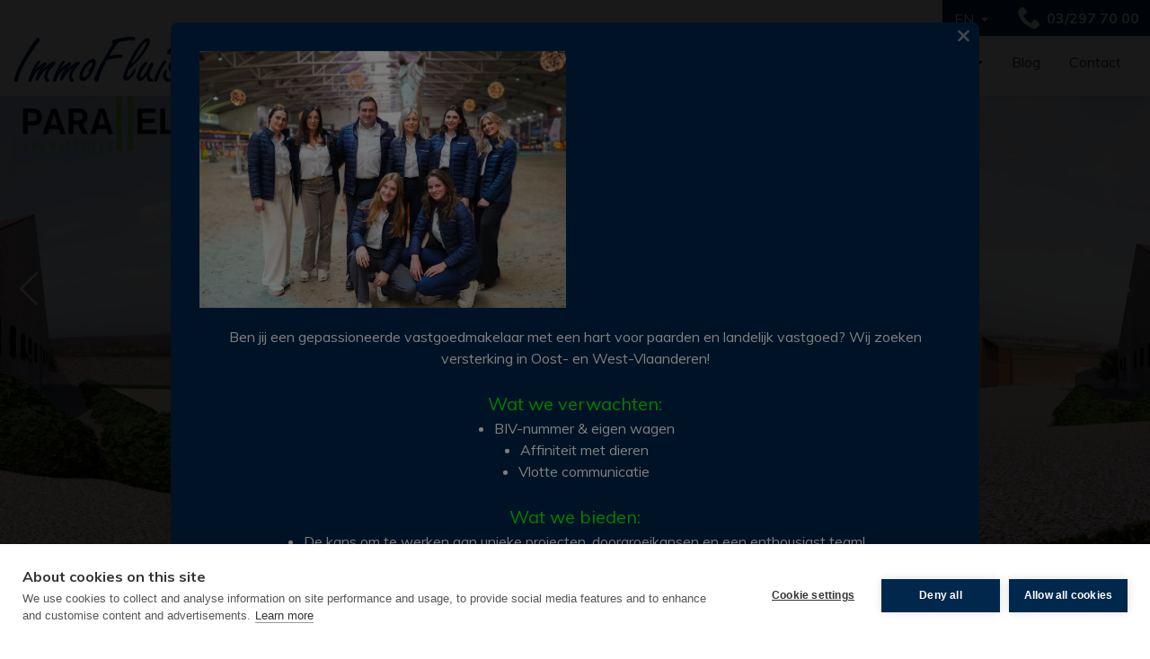

--- FILE ---
content_type: text/html; charset=utf-8
request_url: https://www.immofluisteraar.be/en/detail/sale-property-mollem/6410847
body_size: 39145
content:

<!DOCTYPE html>
<html lang="en">
<head>
    <meta charset="UTF-8">
    <meta name="Generator" content="Skarabee RP6" />
    <meta name="robots" content="NOODP">
    <meta name="googlebot" content="NOODP">
    <meta http-equiv="X-UA-Compatible" content="IE=edge">
    <meta name="viewport" content="width=device-width, initial-scale=1, shrink-to-fit=no">

    <title>For sale:  House with horse accommodation/ riding school on approx. 1ha in Mollem (Asse; Flemish Brabant) - Mollem 1730 - ImmoFluisteraar</title>

    <link rel='alternate' hreflang='fr-BE' href='/language/fr-BE?redirect=Detail&amp;id=6410847' />
<link rel='alternate' hreflang='nl-BE' href='/language/nl-BE?redirect=Detail&amp;id=6410847' />

    <link rel="canonical" href="https://www.immofluisteraar.be/en/detail/sale-property-mollem/6410847" />
    <meta name="description" content="This property is located in Mollem, a sub-municipality of Asse, close to the capital Brussels. The riding school in Mollem is located in the village center..." />

        <link rel="shortcut icon" href="https://skarabeestatic.b-cdn.net/Views/Sites/Immofluisteraar_T6/favicon.ico" type="image/x-icon" />            <link rel="apple-touch-icon" href="https://skarabeestatic.b-cdn.net/Views/Sites/Immofluisteraar_T6/Images/apple-touch-icon.png" />            <link rel="apple-touch-icon" sizes="72x72" href="https://skarabeestatic.b-cdn.net/Views/Sites/Immofluisteraar_T6/Images/apple-touch-icon-72x72.png" />            <link rel="apple-touch-icon" sizes="114x114" href="https://skarabeestatic.b-cdn.net/Views/Sites/Immofluisteraar_T6/Images/apple-touch-icon-114x114.png" />            <link rel="apple-touch-icon" sizes="144x144" href="https://skarabeestatic.b-cdn.net/Views/Sites/Immofluisteraar_T6/Images/apple-touch-icon-144x144.png" />    <script src="https://cdn.cookiehub.eu/c2/d2adf0a1.js"></script><script type="text/javascript">
document.addEventListener("DOMContentLoaded", function(event) {
var cpm = {};
window.cookiehub.load(cpm);
});
</script>    <script>
        if (typeof (RP6_VARS) == "undefined") { RP6_VARS = {}; }
        if (typeof (RP6_TRACKING) == "undefined") { RP6_TRACKING = {}; }
        RP6_VARS.search = 'search_top_no_sidebar';
        RP6_VARS.scroll = 'pagination';
    </script>

    <link href="/Views/Sites/Immofluisteraar_T6/Styles/styles.min.css?img=20250212" rel="stylesheet">
    <link href="https://skarabeestatic.b-cdn.net/Views/Sites/Immofluisteraar_T6/Styles/editor.min.css?img=20250212" rel="stylesheet">

    

    

<script>var RP6_TRACKING = { FB: true }</script>
<!-- Facebook Pixel Code -->
<script type="text/plain" data-consent="marketing">
  !function(f,b,e,v,n,t,s)
  {if(f.fbq)return;n=f.fbq=function(){n.callMethod?
  n.callMethod.apply(n,arguments):n.queue.push(arguments)};
  if(!f._fbq)f._fbq=n;n.push=n;n.loaded=!0;n.version='2.0';
  n.queue=[];t=b.createElement(e);t.async=!0;
  t.src=v;s=b.getElementsByTagName(e)[0];
  s.parentNode.insertBefore(t,s)}(window, document,'script',
  'https://connect.facebook.net/en_US/fbevents.js');
  fbq('init', '1175363782942088');
  fbq('track', 'PageView');
</script>
<noscript data-consent="marketing">
  <img height="1" width="1" style="display:none" src="https://www.facebook.com/tr?id=1175363782942088&ev=PageView&noscript=1"/>
</noscript>
<!-- End Facebook Pixel Code -->


<script>var RP6_TRACKING = { GTM: true }</script>
<!-- Google Tag Manager -->
<script type="text/plain" data-consent="analytics">(function(w,d,s,l,i){w[l]=w[l]||[];w[l].push({'gtm.start':
  new Date().getTime(),event:'gtm.js'});var f=d.getElementsByTagName(s)[0],
  j=d.createElement(s),dl=l!='dataLayer'?'&l='+l:'';j.async=true;j.src=
  'https://www.googletagmanager.com/gtm.js?id='+i+dl;f.parentNode.insertBefore(j,f);
  })(window,document,'script','dataLayer','GTM-TLPZLR5');</script>
<!-- End Google Tag Manager -->


<meta name="facebook-domain-verification" content="s7j4whh18uomd96pwbr2sfhpaye1lb" /><script type="text/plain" data-consent="analytics" id="mcjs">!function(c,h,i,m,p){m=c.createElement(h),p=c.getElementsByTagName(h)[0],m.async=1,m.src=i,p.parentNode.insertBefore(m,p)}(document,"script",https://chimpstatic.com/mcjs-connected/js/users/5f7d73d507850f0b4c3786c4c/2f72ce1356002fe0aea80a92f.js);</script><!-- Google tag (gtag.js) --><script async type="text/plain" data-consent="analytics" data-src="https://www.googletagmanager.com/gtag/js?id=G-R6VT6PSXK7"></script><script type="text/plain" data-consent="analytics"> window.dataLayer = window.dataLayer || []; function gtag(){dataLayer.push(arguments);} gtag('js', new Date()); gtag('config', 'G-R6VT6PSXK7'); </script>
<style type="text/css">.home .slick-list .cta--item__image img {
    height: 300px;
}
.subscribe-form__wrap .bootstrap-select {
    margin-bottom: 1rem;
}
.subscribe-form__content .bootstrap-select>.dropdown-toggle, .subscribe-form__content .bootstrap-select .dropdown-toggle {
    font-size: .875rem;
}
.list_detail .list-img, .list_detail .list-img--inline{display:none;}
#popup-section .popup-content a.popup-btn{color: #00274c !important; text-transform: uppercase; font-size: 1.1rem;}
</style>


        <style>
            .grecaptcha-badge {
                z-index: 1;
                width: 70px !important;
                overflow: hidden !important;
                transition: all 0.3s ease !important;
                left: 0px !important;
            }

            .grecaptcha-badge:hover {
                width: 256px !important;
            }

            .grecaptcha-badge-hidden {
                /*visibility: hidden;*/
                transform: scale(0.6);
                left: -15px !important;
                pointer-events:none;
                bottom: 5px !important;
            }
        </style>
</head>
<body class="publication_detail has-search-in-page has-no-sidebar">
    
    



<!-- Google Tag Manager (noscript) --><noscript><iframe data-consent="analytics" data-src="https://www.googletagmanager.com/ns.html?id=GTM-TLPZLR5" height="0" width="0" style="display:none;visibility:hidden"></iframe></noscript><!-- End Google Tag Manager (noscript) -->


        <div class="alert alert-danger alert--upgrade">
        Using an <strong>outdated</strong> browser makes your computer unsafe. <br>
        Browse Happy is a way for you to find out what are <a class="alert-link" href="http://browsehappy.com/">the latest versions of the major browsers around</a>. <br>
        You can also learn about alternative browsers that may fit you even better than the one you are currently using.
        </div>

        <a href="#content" class="sr-only sr-only-focusable">Skip the menu and go to the content</a>
<header role="banner">
  <nav class="navbar navbar--primary navbar-expand-md">
    <a href="/en" class="navbar-brand" title="Link homepage">
      

    <img class="logo logo-dark" src="https://skarabeestatic.b-cdn.net/Views/Sites/Immofluisteraar_T6/Images/logo.png?ts=2" srcset="https://skarabeestatic.b-cdn.net/Views/Sites/Immofluisteraar_T6/Images/logo.png?ts=2, https://skarabeestatic.b-cdn.net/Views/Sites/Immofluisteraar_T6/Images/logox2.png?ts=2 2x" alt="ImmoFluisteraar" />
    <img class="logo logo-light" src="https://skarabeestatic.b-cdn.net/Views/Sites/Immofluisteraar_T6/Images/logo-white.png?ts=2" srcset="https://skarabeestatic.b-cdn.net/Views/Sites/Immofluisteraar_T6/Images/logo-white.png?ts=2, https://skarabeestatic.b-cdn.net/Views/Sites/Immofluisteraar_T6/Images/logox2-white.png?ts=2 2x" alt="ImmoFluisteraar" />


    </a>
    <button class="navbar-toggler" type="button" data-toggle="collapse" data-target="#navbarSupportedContent"
     onclick="menuBtn()" aria-controls="navbarSupportedContent" aria-expanded="false" aria-label="Toggle navigation">
      <span class="navbar-toggler-icon"></span>
</button>

    <div class="collapse navbar-collapse" id="navbarSupportedContent">
      



  <nav class="navigation navigation--primary" role="navigation">

    <ul class="nav nav--primary">
            <li class="nav-item">
              <a class="nav-link"
                 title="Home"
                 href="/en"
                 
                 >
                Home
              </a>


            </li>
            <li class="nav-item">
              <a class="nav-link"
                 title="For sale"
                 href="/en/for-sale"
                 
                 >
                For sale
              </a>


            </li>
            <li class="nav-item">
              <a class="nav-link"
                 title="Sold"
                 href="/en/references"
                 
                 >
                Sold
              </a>


            </li>
            <li class="nav-item">
              <a class="nav-link"
                 title="Our services"
                 href="/en/services"
                 
                 >
                Our services
              </a>


            </li>
            <li class="nav-item dropdown">
              <a class="nav-link dropdown-toggle"
                 title="About us"
                 href="/en/about-us"
                 id="Dropdown1"
                 >
                About us
              </a>

                <div class="dropdown-menu dropdown-menu--nav" aria-labelledby="Dropdown1">

                      <a class="dropdown-item" title="Mission" href="/en/about-us#mission">
                        Mission
                      </a>
                      <a class="dropdown-item" title="Vision" href="/en/about-us#vision">
                        Vision
                      </a>
                      <a class="dropdown-item" title="Team" href="/en/about-us#team">
                        Team
                      </a>
                      <a class="dropdown-item" title="Partners" href="/en/about-us#partners">
                        Partners
                      </a>


                </div>

            </li>
            <li class="nav-item">
              <a class="nav-link"
                 title="Blog"
                 href="/en/nieuws"
                 
                 >
                Blog
              </a>


            </li>
            <li class="nav-item">
              <a class="nav-link"
                 title="Contact"
                 href="/en/contact"
                 
                 >
                Contact
              </a>


            </li>

    </ul>
  </nav>

<div class="wrap--phone--languages">
  

<div class="wrap wrap--phone has-languages">

    

    <div class="dropdown dropdown--lang">
        <a aria-label="English" title="English" class="btn dropdown-toggle dropdown-toggle--lang" href="#" role="button" id="dropdownMenuLink" data-toggle="dropdown" aria-haspopup="true" aria-expanded="false">
            <span>EN</span>
        </a>

        <div class="dropdown-menu dropdown-menu--lang" aria-labelledby="dropdownMenuLink">
<span class='active_lang'>EN</span><a href="/language/fr-BE?id=6410847&amp;redirect=Detail">FR</a><a href="/language/nl-BE?id=6410847&amp;redirect=Detail">NL</a>
        </div>
    </div>

    


<a href="tel:+3232977000" class="btn btn-primary btn--phone">
    <span class="">03/297 70 00</span>
</a>

    
</div>

</div>


    </div>
  </nav>
  

<div class="wrap wrap--phone has-languages">

    

    <div class="dropdown dropdown--lang">
        <a aria-label="English" title="English" class="btn dropdown-toggle dropdown-toggle--lang" href="#" role="button" id="dropdownMenuLink" data-toggle="dropdown" aria-haspopup="true" aria-expanded="false">
            <span>EN</span>
        </a>

        <div class="dropdown-menu dropdown-menu--lang" aria-labelledby="dropdownMenuLink">
<span class='active_lang'>EN</span><a href="/language/fr-BE?id=6410847&amp;redirect=Detail">FR</a><a href="/language/nl-BE?id=6410847&amp;redirect=Detail">NL</a>
        </div>
    </div>

    


<a href="tel:+3232977000" class="btn btn-primary btn--phone">
    <span class="">03/297 70 00</span>
</a>

    
</div>

</header>
    <div id="popup-section" class="popup-container">
    <div class="popup-bg"></div>
    <div class="popup-content">
        <div class="close"><i class="icon-close"></i></div>
        <div class="popup-header">
                <img src="https://skarabeewebp.b-cdn.net/filestore/056160014162060071022239075079014089227227138195" class="popup-img" />
            <div class="popup-titles">
                
                
            </div>
        </div>
        <div class='popup-text'>Ben jij een gepassioneerde vastgoedmakelaar met een hart voor paarden en landelijk vastgoed? Wij zoeken versterking in Oost- en West-Vlaanderen!<br/>
<br/>
<span class="green">Wat we verwachten:</span>
<ul>
	<li>BIV-nummer &amp; eigen wagen</li>
	<li>Affiniteit met dieren</li>
	<li>Vlotte communicatie</li>
</ul>
<br/>
<span class="green">Wat we bieden:</span>

<ul>
	<li>De kans om te werken aan unieke projecten, doorgroeikansen en een enthousiast team!</li>
</ul>
<br/>
Interesse? <a href="mailto:info@immofluisteraar.be">info@immofluisteraar.be</a> of <a href="tel:032977000">03/297 70 00</a></div>

    </div>
</div>
    <main id="content" role="main">

        








        <div class="wrap wrap--carousel wrap--carousel--detail overlaybar">
            

<div id="slideshow" class="slideshow slideshow--detail">
            <div class="images-container" id="detailSlide">
                
                                    <div class="image-container" id="image-container">

                        <a class="detail-image mfp-image" href="https://skarabeewebp.b-cdn.net/filestore/004068078220060156005013084176161143162220248068" target="_blank" title="House with horse accommodation/ riding school on approx. 1ha in Mollem (Asse; Flemish Brabant) " data-img-ref="1">
                            



    <picture class="">
            <source media=(min-width:575px) srcset="https://skarabeewebp.b-cdn.net/filestore/004068078220060156005013084176161143162220248068/medium" type="image/webp">
                <source media="(max-width:575px)" srcset="https://skarabeewebp.b-cdn.net/filestore/004068078220060156005013084176161143162220248068/small" type="image/webp">
            <source media=(min-width:575px) srcset="https://skarabeewebp.b-cdn.net/filestore/004068078220060156005013084176161143162220248068/medium/fallback">
                <source media="(max-width:575px)" srcset="https://skarabeewebp.b-cdn.net/filestore/004068078220060156005013084176161143162220248068/small/fallback">

            <img alt="House with horse accommodation/ riding school on approx. 1ha in Mollem (Asse; Flemish Brabant) " class="slideGray cms-webp-format" src="https://skarabeewebp.b-cdn.net/filestore/004068078220060156005013084176161143162220248068/medium/fallback" >
    </picture>

                        </a>
                    </div>
                    <div class="image-container" id="image-container">

                        <a class="detail-image mfp-image" href="https://skarabeewebp.b-cdn.net/filestore/243255090176010229091175183139174047004203075253" target="_blank" title="House with horse accommodation/ riding school on approx. 1ha in Mollem (Asse; Flemish Brabant) " data-img-ref="2">
                            



    <picture class="">
            <source media=(min-width:575px) srcset="https://skarabeewebp.b-cdn.net/filestore/243255090176010229091175183139174047004203075253/medium" type="image/webp">
                <source media="(max-width:575px)" srcset="https://skarabeewebp.b-cdn.net/filestore/243255090176010229091175183139174047004203075253/small" type="image/webp">
            <source media=(min-width:575px) srcset="https://skarabeewebp.b-cdn.net/filestore/243255090176010229091175183139174047004203075253/medium/fallback">
                <source media="(max-width:575px)" srcset="https://skarabeewebp.b-cdn.net/filestore/243255090176010229091175183139174047004203075253/small/fallback">

            <img alt="House with horse accommodation/ riding school on approx. 1ha in Mollem (Asse; Flemish Brabant) " class="slideGray cms-webp-format" src="https://skarabeewebp.b-cdn.net/filestore/243255090176010229091175183139174047004203075253/medium/fallback" >
    </picture>

                        </a>
                    </div>
                    <div class="image-container" id="image-container">

                        <a class="detail-image mfp-image" href="https://skarabeewebp.b-cdn.net/filestore/087083073246104054093078117204199034108238124167" target="_blank" title="House with horse accommodation/ riding school on approx. 1ha in Mollem (Asse; Flemish Brabant) " data-img-ref="3">
                            



    <picture class="">
            <source media=(min-width:575px) srcset="https://skarabeewebp.b-cdn.net/filestore/087083073246104054093078117204199034108238124167/medium" type="image/webp">
                <source media="(max-width:575px)" srcset="https://skarabeewebp.b-cdn.net/filestore/087083073246104054093078117204199034108238124167/small" type="image/webp">
            <source media=(min-width:575px) srcset="https://skarabeewebp.b-cdn.net/filestore/087083073246104054093078117204199034108238124167/medium/fallback">
                <source media="(max-width:575px)" srcset="https://skarabeewebp.b-cdn.net/filestore/087083073246104054093078117204199034108238124167/small/fallback">

            <img alt="House with horse accommodation/ riding school on approx. 1ha in Mollem (Asse; Flemish Brabant) " class="slideGray cms-webp-format" src="https://skarabeewebp.b-cdn.net/filestore/087083073246104054093078117204199034108238124167/medium/fallback" >
    </picture>

                        </a>
                    </div>
                    <div class="image-container" id="image-container">

                        <a class="detail-image mfp-image" href="https://skarabeewebp.b-cdn.net/filestore/156113018061240108134237086195145185090118116236" target="_blank" title="House with horse accommodation/ riding school on approx. 1ha in Mollem (Asse; Flemish Brabant) " data-img-ref="4">
                            



    <picture class="">
            <source media=(min-width:575px) srcset="https://skarabeewebp.b-cdn.net/filestore/156113018061240108134237086195145185090118116236/medium" type="image/webp">
                <source media="(max-width:575px)" srcset="https://skarabeewebp.b-cdn.net/filestore/156113018061240108134237086195145185090118116236/small" type="image/webp">
            <source media=(min-width:575px) srcset="https://skarabeewebp.b-cdn.net/filestore/156113018061240108134237086195145185090118116236/medium/fallback">
                <source media="(max-width:575px)" srcset="https://skarabeewebp.b-cdn.net/filestore/156113018061240108134237086195145185090118116236/small/fallback">

            <img alt="House with horse accommodation/ riding school on approx. 1ha in Mollem (Asse; Flemish Brabant) " class="slideGray cms-webp-format" src="https://skarabeewebp.b-cdn.net/filestore/156113018061240108134237086195145185090118116236/medium/fallback" >
    </picture>

                        </a>
                    </div>
                    <div class="image-container" id="image-container">

                        <a class="detail-image mfp-image" href="https://skarabeewebp.b-cdn.net/filestore/052244040029025147117158076215044028022028214029" target="_blank" title="House with horse accommodation/ riding school on approx. 1ha in Mollem (Asse; Flemish Brabant) " data-img-ref="5">
                            



    <picture class="">
            <source media=(min-width:575px) srcset="https://skarabeewebp.b-cdn.net/filestore/052244040029025147117158076215044028022028214029/medium" type="image/webp">
                <source media="(max-width:575px)" srcset="https://skarabeewebp.b-cdn.net/filestore/052244040029025147117158076215044028022028214029/small" type="image/webp">
            <source media=(min-width:575px) srcset="https://skarabeewebp.b-cdn.net/filestore/052244040029025147117158076215044028022028214029/medium/fallback">
                <source media="(max-width:575px)" srcset="https://skarabeewebp.b-cdn.net/filestore/052244040029025147117158076215044028022028214029/small/fallback">

            <img alt="House with horse accommodation/ riding school on approx. 1ha in Mollem (Asse; Flemish Brabant) " class="slideGray cms-webp-format" src="https://skarabeewebp.b-cdn.net/filestore/052244040029025147117158076215044028022028214029/medium/fallback" >
    </picture>

                        </a>
                    </div>
                    <div class="image-container" id="image-container">

                        <a class="detail-image mfp-image" href="https://skarabeewebp.b-cdn.net/filestore/170048229172176053080089166109209145174247118092" target="_blank" title="House with horse accommodation/ riding school on approx. 1ha in Mollem (Asse; Flemish Brabant) " data-img-ref="6">
                            



    <picture class="">
            <source media=(min-width:575px) srcset="https://skarabeewebp.b-cdn.net/filestore/170048229172176053080089166109209145174247118092/medium" type="image/webp">
                <source media="(max-width:575px)" srcset="https://skarabeewebp.b-cdn.net/filestore/170048229172176053080089166109209145174247118092/small" type="image/webp">
            <source media=(min-width:575px) srcset="https://skarabeewebp.b-cdn.net/filestore/170048229172176053080089166109209145174247118092/medium/fallback">
                <source media="(max-width:575px)" srcset="https://skarabeewebp.b-cdn.net/filestore/170048229172176053080089166109209145174247118092/small/fallback">

            <img alt="House with horse accommodation/ riding school on approx. 1ha in Mollem (Asse; Flemish Brabant) " class="slideGray cms-webp-format" src="https://skarabeewebp.b-cdn.net/filestore/170048229172176053080089166109209145174247118092/medium/fallback" >
    </picture>

                        </a>
                    </div>
                    <div class="image-container" id="image-container">

                        <a class="detail-image mfp-image" href="https://skarabeewebp.b-cdn.net/filestore/141095147042026033236249059129116070206156205188" target="_blank" title="House with horse accommodation/ riding school on approx. 1ha in Mollem (Asse; Flemish Brabant) " data-img-ref="7">
                            



    <picture class="">
            <source media=(min-width:575px) srcset="https://skarabeewebp.b-cdn.net/filestore/141095147042026033236249059129116070206156205188/medium" type="image/webp">
                <source media="(max-width:575px)" srcset="https://skarabeewebp.b-cdn.net/filestore/141095147042026033236249059129116070206156205188/small" type="image/webp">
            <source media=(min-width:575px) srcset="https://skarabeewebp.b-cdn.net/filestore/141095147042026033236249059129116070206156205188/medium/fallback">
                <source media="(max-width:575px)" srcset="https://skarabeewebp.b-cdn.net/filestore/141095147042026033236249059129116070206156205188/small/fallback">

            <img alt="House with horse accommodation/ riding school on approx. 1ha in Mollem (Asse; Flemish Brabant) " class="slideGray cms-webp-format" src="https://skarabeewebp.b-cdn.net/filestore/141095147042026033236249059129116070206156205188/medium/fallback" >
    </picture>

                        </a>
                    </div>
                    <div class="image-container" id="image-container">

                        <a class="detail-image mfp-image" href="https://skarabeewebp.b-cdn.net/filestore/116170220104208151028045129061050148155029168147" target="_blank" title="House with horse accommodation/ riding school on approx. 1ha in Mollem (Asse; Flemish Brabant) " data-img-ref="8">
                            



    <picture class="">
            <source media=(min-width:575px) srcset="https://skarabeewebp.b-cdn.net/filestore/116170220104208151028045129061050148155029168147/medium" type="image/webp">
                <source media="(max-width:575px)" srcset="https://skarabeewebp.b-cdn.net/filestore/116170220104208151028045129061050148155029168147/small" type="image/webp">
            <source media=(min-width:575px) srcset="https://skarabeewebp.b-cdn.net/filestore/116170220104208151028045129061050148155029168147/medium/fallback">
                <source media="(max-width:575px)" srcset="https://skarabeewebp.b-cdn.net/filestore/116170220104208151028045129061050148155029168147/small/fallback">

            <img alt="House with horse accommodation/ riding school on approx. 1ha in Mollem (Asse; Flemish Brabant) " class="slideGray cms-webp-format" src="https://skarabeewebp.b-cdn.net/filestore/116170220104208151028045129061050148155029168147/medium/fallback" >
    </picture>

                        </a>
                    </div>
                    <div class="image-container" id="image-container">

                        <a class="detail-image mfp-image" href="https://skarabeewebp.b-cdn.net/filestore/212178101040003024036214071071002110237233079051" target="_blank" title="House with horse accommodation/ riding school on approx. 1ha in Mollem (Asse; Flemish Brabant) " data-img-ref="9">
                            



    <picture class="">
            <source media=(min-width:575px) srcset="https://skarabeewebp.b-cdn.net/filestore/212178101040003024036214071071002110237233079051/medium" type="image/webp">
                <source media="(max-width:575px)" srcset="https://skarabeewebp.b-cdn.net/filestore/212178101040003024036214071071002110237233079051/small" type="image/webp">
            <source media=(min-width:575px) srcset="https://skarabeewebp.b-cdn.net/filestore/212178101040003024036214071071002110237233079051/medium/fallback">
                <source media="(max-width:575px)" srcset="https://skarabeewebp.b-cdn.net/filestore/212178101040003024036214071071002110237233079051/small/fallback">

            <img alt="House with horse accommodation/ riding school on approx. 1ha in Mollem (Asse; Flemish Brabant) " class="slideGray cms-webp-format" src="https://skarabeewebp.b-cdn.net/filestore/212178101040003024036214071071002110237233079051/medium/fallback" >
    </picture>

                        </a>
                    </div>
                    <div class="image-container" id="image-container">

                        <a class="detail-image mfp-image" href="https://skarabeewebp.b-cdn.net/filestore/174138009173190115241202034007179159164107235095" target="_blank" title="House with horse accommodation/ riding school on approx. 1ha in Mollem (Asse; Flemish Brabant) " data-img-ref="10">
                            



    <picture class="">
            <source media=(min-width:575px) srcset="https://skarabeewebp.b-cdn.net/filestore/174138009173190115241202034007179159164107235095/medium" type="image/webp">
                <source media="(max-width:575px)" srcset="https://skarabeewebp.b-cdn.net/filestore/174138009173190115241202034007179159164107235095/small" type="image/webp">
            <source media=(min-width:575px) srcset="https://skarabeewebp.b-cdn.net/filestore/174138009173190115241202034007179159164107235095/medium/fallback">
                <source media="(max-width:575px)" srcset="https://skarabeewebp.b-cdn.net/filestore/174138009173190115241202034007179159164107235095/small/fallback">

            <img alt="House with horse accommodation/ riding school on approx. 1ha in Mollem (Asse; Flemish Brabant) " class="slideGray cms-webp-format" src="https://skarabeewebp.b-cdn.net/filestore/174138009173190115241202034007179159164107235095/medium/fallback" >
    </picture>

                        </a>
                    </div>
                    <div class="image-container" id="image-container">

                        <a class="detail-image mfp-image" href="https://skarabeewebp.b-cdn.net/filestore/157108039193164007144166212098037143053150024238" target="_blank" title="House with horse accommodation/ riding school on approx. 1ha in Mollem (Asse; Flemish Brabant) " data-img-ref="11">
                            



    <picture class="">
            <source media=(min-width:575px) srcset="https://skarabeewebp.b-cdn.net/filestore/157108039193164007144166212098037143053150024238/medium" type="image/webp">
                <source media="(max-width:575px)" srcset="https://skarabeewebp.b-cdn.net/filestore/157108039193164007144166212098037143053150024238/small" type="image/webp">
            <source media=(min-width:575px) srcset="https://skarabeewebp.b-cdn.net/filestore/157108039193164007144166212098037143053150024238/medium/fallback">
                <source media="(max-width:575px)" srcset="https://skarabeewebp.b-cdn.net/filestore/157108039193164007144166212098037143053150024238/small/fallback">

            <img alt="House with horse accommodation/ riding school on approx. 1ha in Mollem (Asse; Flemish Brabant) " class="slideGray cms-webp-format" src="https://skarabeewebp.b-cdn.net/filestore/157108039193164007144166212098037143053150024238/medium/fallback" >
    </picture>

                        </a>
                    </div>
                    <div class="image-container" id="image-container">

                        <a class="detail-image mfp-image" href="https://skarabeewebp.b-cdn.net/filestore/020206074131036148044079232249129210163051178097" target="_blank" title="House with horse accommodation/ riding school on approx. 1ha in Mollem (Asse; Flemish Brabant) " data-img-ref="12">
                            



    <picture class="">
            <source media=(min-width:575px) srcset="https://skarabeewebp.b-cdn.net/filestore/020206074131036148044079232249129210163051178097/medium" type="image/webp">
                <source media="(max-width:575px)" srcset="https://skarabeewebp.b-cdn.net/filestore/020206074131036148044079232249129210163051178097/small" type="image/webp">
            <source media=(min-width:575px) srcset="https://skarabeewebp.b-cdn.net/filestore/020206074131036148044079232249129210163051178097/medium/fallback">
                <source media="(max-width:575px)" srcset="https://skarabeewebp.b-cdn.net/filestore/020206074131036148044079232249129210163051178097/small/fallback">

            <img alt="House with horse accommodation/ riding school on approx. 1ha in Mollem (Asse; Flemish Brabant) " class="slideGray cms-webp-format" src="https://skarabeewebp.b-cdn.net/filestore/020206074131036148044079232249129210163051178097/medium/fallback" >
    </picture>

                        </a>
                    </div>
                    <div class="image-container" id="image-container">

                        <a class="detail-image mfp-image" href="https://skarabeewebp.b-cdn.net/filestore/147151194050189196103199166040234069201100093132" target="_blank" title="House with horse accommodation/ riding school on approx. 1ha in Mollem (Asse; Flemish Brabant) " data-img-ref="13">
                            



    <picture class="">
            <source media=(min-width:575px) srcset="https://skarabeewebp.b-cdn.net/filestore/147151194050189196103199166040234069201100093132/medium" type="image/webp">
                <source media="(max-width:575px)" srcset="https://skarabeewebp.b-cdn.net/filestore/147151194050189196103199166040234069201100093132/small" type="image/webp">
            <source media=(min-width:575px) srcset="https://skarabeewebp.b-cdn.net/filestore/147151194050189196103199166040234069201100093132/medium/fallback">
                <source media="(max-width:575px)" srcset="https://skarabeewebp.b-cdn.net/filestore/147151194050189196103199166040234069201100093132/small/fallback">

            <img alt="House with horse accommodation/ riding school on approx. 1ha in Mollem (Asse; Flemish Brabant) " class="slideGray cms-webp-format" src="https://skarabeewebp.b-cdn.net/filestore/147151194050189196103199166040234069201100093132/medium/fallback" >
    </picture>

                        </a>
                    </div>
                    <div class="image-container" id="image-container">

                        <a class="detail-image mfp-image" href="https://skarabeewebp.b-cdn.net/filestore/143150025043178094242134002010021117112228077160" target="_blank" title="House with horse accommodation/ riding school on approx. 1ha in Mollem (Asse; Flemish Brabant) " data-img-ref="14">
                            



    <picture class="">
            <source media=(min-width:575px) srcset="https://skarabeewebp.b-cdn.net/filestore/143150025043178094242134002010021117112228077160/medium" type="image/webp">
                <source media="(max-width:575px)" srcset="https://skarabeewebp.b-cdn.net/filestore/143150025043178094242134002010021117112228077160/small" type="image/webp">
            <source media=(min-width:575px) srcset="https://skarabeewebp.b-cdn.net/filestore/143150025043178094242134002010021117112228077160/medium/fallback">
                <source media="(max-width:575px)" srcset="https://skarabeewebp.b-cdn.net/filestore/143150025043178094242134002010021117112228077160/small/fallback">

            <img alt="House with horse accommodation/ riding school on approx. 1ha in Mollem (Asse; Flemish Brabant) " class="slideGray cms-webp-format" src="https://skarabeewebp.b-cdn.net/filestore/143150025043178094242134002010021117112228077160/medium/fallback" >
    </picture>

                        </a>
                    </div>
                    <div class="image-container" id="image-container">

                        <a class="detail-image mfp-image" href="https://skarabeewebp.b-cdn.net/filestore/223001135119004162200205053184088087018079042250" target="_blank" title="House with horse accommodation/ riding school on approx. 1ha in Mollem (Asse; Flemish Brabant) " data-img-ref="15">
                            



    <picture class="">
            <source media=(min-width:575px) srcset="https://skarabeewebp.b-cdn.net/filestore/223001135119004162200205053184088087018079042250/medium" type="image/webp">
                <source media="(max-width:575px)" srcset="https://skarabeewebp.b-cdn.net/filestore/223001135119004162200205053184088087018079042250/small" type="image/webp">
            <source media=(min-width:575px) srcset="https://skarabeewebp.b-cdn.net/filestore/223001135119004162200205053184088087018079042250/medium/fallback">
                <source media="(max-width:575px)" srcset="https://skarabeewebp.b-cdn.net/filestore/223001135119004162200205053184088087018079042250/small/fallback">

            <img alt="House with horse accommodation/ riding school on approx. 1ha in Mollem (Asse; Flemish Brabant) " class="slideGray cms-webp-format" src="https://skarabeewebp.b-cdn.net/filestore/223001135119004162200205053184088087018079042250/medium/fallback" >
    </picture>

                        </a>
                    </div>
                    <div class="image-container" id="image-container">

                        <a class="detail-image mfp-image" href="https://skarabeewebp.b-cdn.net/filestore/139103196205016194019146147224131103043129029164" target="_blank" title="House with horse accommodation/ riding school on approx. 1ha in Mollem (Asse; Flemish Brabant) " data-img-ref="16">
                            



    <picture class="">
            <source media=(min-width:575px) srcset="https://skarabeewebp.b-cdn.net/filestore/139103196205016194019146147224131103043129029164/medium" type="image/webp">
                <source media="(max-width:575px)" srcset="https://skarabeewebp.b-cdn.net/filestore/139103196205016194019146147224131103043129029164/small" type="image/webp">
            <source media=(min-width:575px) srcset="https://skarabeewebp.b-cdn.net/filestore/139103196205016194019146147224131103043129029164/medium/fallback">
                <source media="(max-width:575px)" srcset="https://skarabeewebp.b-cdn.net/filestore/139103196205016194019146147224131103043129029164/small/fallback">

            <img alt="House with horse accommodation/ riding school on approx. 1ha in Mollem (Asse; Flemish Brabant) " class="slideGray cms-webp-format" src="https://skarabeewebp.b-cdn.net/filestore/139103196205016194019146147224131103043129029164/medium/fallback" >
    </picture>

                        </a>
                    </div>
                    <div class="image-container" id="image-container">

                        <a class="detail-image mfp-image" href="https://skarabeewebp.b-cdn.net/filestore/034104050011248086144024121171179137086221017131" target="_blank" title="House with horse accommodation/ riding school on approx. 1ha in Mollem (Asse; Flemish Brabant) " data-img-ref="17">
                            



    <picture class="">
            <source media=(min-width:575px) srcset="https://skarabeewebp.b-cdn.net/filestore/034104050011248086144024121171179137086221017131/medium" type="image/webp">
                <source media="(max-width:575px)" srcset="https://skarabeewebp.b-cdn.net/filestore/034104050011248086144024121171179137086221017131/small" type="image/webp">
            <source media=(min-width:575px) srcset="https://skarabeewebp.b-cdn.net/filestore/034104050011248086144024121171179137086221017131/medium/fallback">
                <source media="(max-width:575px)" srcset="https://skarabeewebp.b-cdn.net/filestore/034104050011248086144024121171179137086221017131/small/fallback">

            <img alt="House with horse accommodation/ riding school on approx. 1ha in Mollem (Asse; Flemish Brabant) " class="slideGray cms-webp-format" src="https://skarabeewebp.b-cdn.net/filestore/034104050011248086144024121171179137086221017131/medium/fallback" >
    </picture>

                        </a>
                    </div>
                    <div class="image-container" id="image-container">

                        <a class="detail-image mfp-image" href="https://skarabeewebp.b-cdn.net/filestore/035105136058161061208237062169222238017146134214" target="_blank" title="House with horse accommodation/ riding school on approx. 1ha in Mollem (Asse; Flemish Brabant) " data-img-ref="18">
                            



    <picture class="">
            <source media=(min-width:575px) srcset="https://skarabeewebp.b-cdn.net/filestore/035105136058161061208237062169222238017146134214/medium" type="image/webp">
                <source media="(max-width:575px)" srcset="https://skarabeewebp.b-cdn.net/filestore/035105136058161061208237062169222238017146134214/small" type="image/webp">
            <source media=(min-width:575px) srcset="https://skarabeewebp.b-cdn.net/filestore/035105136058161061208237062169222238017146134214/medium/fallback">
                <source media="(max-width:575px)" srcset="https://skarabeewebp.b-cdn.net/filestore/035105136058161061208237062169222238017146134214/small/fallback">

            <img alt="House with horse accommodation/ riding school on approx. 1ha in Mollem (Asse; Flemish Brabant) " class="slideGray cms-webp-format" src="https://skarabeewebp.b-cdn.net/filestore/035105136058161061208237062169222238017146134214/medium/fallback" >
    </picture>

                        </a>
                    </div>
            </div>
</div>

        </div>

<section class="wrap wrap--detail">
    <div class="wrap--detail__nav">



<div class="navigation navigation--detail ">
    <div class="container">
        <div class="row">

                <div class="col-6 col-lg-8 is-first">
                </div>

                <div class="col-6 col-lg-4 is-last">
                                        </div>


        </div>
    </div>
</div>


    </div>
    <div class="wrap--detail__content">
        <div class="container">
            <div class="row">
                <div class="col-12 col-lg-8">
                    <div class="page-header page-header--detail">

                        <div class="label-container">
                            


                        </div>

                                <h1 class="wrap__heading "><span> House with horse accommodation/ riding school on approx. 1ha in Mollem (Asse; Flemish Brabant)</span></h1>




                        <div class="detail--header__container">
                            


                            <h2 class="detail__price">
                                

€ 1,250,000
                            </h2>
                        </div>

                            <div class="navbar navbar--media">
                                

    <ul class="nav nav--media">
        <li class="nav-item"><a id="photos" class="nav-link" href="#">
            <span>Photos</span>

        </a></li>
                            <li class="nav-item">
                <a id="map" href="#" class="nav-link">
                    <span>Map</span>
                </a>
            </li>
                    </ul>

                            </div>

                    </div>

                        <div class="detail--text__container">
                                <p>This property is located in Mollem, a sub-municipality of Asse, close to the capital Brussels. The riding school in Mollem is located in the village center of Mollem. The riding school is located about 100m from the village center and is an integral part of the village itself. Mollem is located in the northeastern part of Asse and borders the valley of the Grote Molenbeek-Kloosterbeek.<br /><br />The estate consists of a house with riding school and appurtenances. The destination of the lot is agricultural area with permission to operate a riding school on one side, and residential expansion area with rural character on the other.<br /><br />The property is a renovation project or new building project and includes a house with a restaurant on the ground floor (approx. 255m²). The 1st floor has approx. 225m² and there is also an attic floor of approx. 100m². There is also an outbuilding with stables (approx. 210m²), a barn with stables (approx. 310m²) and an indoor arena with stables (approx. 1080m²).<br /><br />The estate is part of 'Special implementation plan sport and recreation part RUP2 manege Mollem': possibility to develop a professional pension activity, riding school, ...<br /><br />Possibility to buy an extra meadow in the vicinity (appr. 50a).<br /><br />Concerning the plans drawn up and 3D visualizations: sale under the suspensive condition of obtaining the necessary permits.</p>
                        </div>

                            <div class="detail--labels__container">
                                
    <div class="feature-bar feature-bar--property">
                            <dl class="feature__item feature__item--area">
                                <dt>Plot surface</dt>
                                <dd>10.000 m&sup2;</dd>
                            </dl>
                            <dl class="feature__item feature__item--EPC">
                                <dt>EPC</dt>
                                <dd>
F                                </dd>
                            </dl>
                            <dl class="feature__item feature__item--bed">
                                <dt>Bedrooms</dt>
                                <dd>4</dd>
                            </dl>
    </div>

                            </div>

                </div>

                        <div class="col-12 col-lg-4">
                            <aside class="sidebar sidebar--detail">

                                <div class="sidebar--detail__share">
                                    <h2>Share this property</h2>
                                    

<ul class="nav nav--share">

                <li class="nav-item twitter">
                    <a data-sharer="twitter" data-title=" House with horse accommodation/ riding school on approx. 1ha in Mollem (Asse; Flemish Brabant)" data-url="https://www.immofluisteraar.be/en/detail/sale-property-mollem/6410847" aria-label="twitter" class="nav-link" href="#/">twitter</a>
                </li>
                <li class="nav-item facebook"><a data-sharer="facebook" data-url="https://www.immofluisteraar.be/en/detail/sale-property-mollem/6410847" aria-label="facebook" class="nav-link" href="#/">facebook</a></li>
                <li class="nav-item linkedin"><a data-sharer="linkedin" data-url="https://www.immofluisteraar.be/en/detail/sale-property-mollem/6410847" aria-label="linkedin" class="nav-link" href="#/">linkedin</a></li>
                <li class="nav-item pinterest"><a data-sharer="pinterest" data-url="https://www.immofluisteraar.be/en/detail/sale-property-mollem/6410847" aria-label="pinterest" class="nav-link" href="#/">pinterest</a></li>
            <li class="nav-item divider"></li>
                <li class="nav-item whatsapp">
                    <a href="https://wa.me/?text= House with horse accommodation/ riding school on approx. 1ha in Mollem (Asse; Flemish Brabant) - https://www.immofluisteraar.be/en/detail/sale-property-mollem/6410847" data-url="https://www.immofluisteraar.be/en/detail/sale-property-mollem/6410847" class="nav-link" rel="noreferrer" target="_blank">whatsapp</a>
                </li>
                <li class="nav-item mail"><a class="nav-link mailafriend--modal" href="#mailafriend--modal">E-mail</a></li>
                <li class="nav-item print"><a class="nav-link" href="#/">Print</a></li>
</ul>

                                </div>




                                <div class="sidebar--detail__sr" id="contact">
                                    

    <div class="card card--contact">
        <div id="contact" class="card-body--anchor"></div>
        <div class="card-body card-body--title">
            <h2 class="card-title">
                Interest?
            </h2>
        </div>
        <div class="card-header">
                <a href="#contact--modal" class="btn btn-primary btn--contact">Request information</a>
            
        </div>




<div class="card__image">
    <figure>
        



    <picture class="">
            <source media=(min-width:575px) srcset="https://skarabeewebp.b-cdn.net/filestore/125077234150251092187190032202053252242059247049/medium" type="image/webp">
                <source media="(max-width:575px)" srcset="https://skarabeewebp.b-cdn.net/filestore/125077234150251092187190032202053252242059247049/small" type="image/webp">
            <source media=(min-width:575px) srcset="https://skarabeewebp.b-cdn.net/filestore/125077234150251092187190032202053252242059247049/medium/fallback">
                <source media="(max-width:575px)" srcset="https://skarabeewebp.b-cdn.net/filestore/125077234150251092187190032202053252242059247049/small/fallback">

            <img alt="Dirk Van Ostaeyen" class="img-responsive cms-webp-format" src="https://skarabeewebp.b-cdn.net/filestore/125077234150251092187190032202053252242059247049/medium/fallback" >
    </picture>

    </figure>
</div>
<div class="card-body card-body--name">
    <h3 class="card-title">Dirk Van Ostaeyen</h3>

    

        <div class="card-text">
            <a href="tel:+32474400100" class="btn btn-primary btn--phone">
                +32 474 400 100
            </a>
        </div>

</div>


    </div>

                                </div>


                            </aside>
                        </div>

            </div>
        </div>
    </div>
    <div class="wrap--detail__specs">
        <div class="container">
            <div class="row">
                <div class="col-12 col-lg-8">
                    
                    

<div class="wrap wrap--tabs">
    <div class="detail--tabs__container">



<ul class="nav nav-tabs nav-tabs--detail-table" role="tablist">
            <li class="nav-item">
                <a id="general-tab" class="nav-link active" href="#general" data-toggle="tab" role="tab" aria-controls="general" aria-selected="true">
                    <span>General</span>
                </a>
            </li>
            <li class="nav-item">
                <a id="division-tab" class="nav-link" href="#division" data-toggle="tab" role="tab" aria-controls="division" aria-selected="false">
                    <span>Division</span>
                </a>
            </li>
            <li class="nav-item">
                <a id="comfort-tab" class="nav-link" href="#comfort" data-toggle="tab" role="tab" aria-controls="comfort" aria-selected="false">
                    <span>Comfort</span>
                </a>
            </li>
            <li class="nav-item">
                <a id="legalinformation-tab" class="nav-link" href="#legalinformation" data-toggle="tab" role="tab" aria-controls="legalinformation" aria-selected="false">
                    <span>Legal information</span>
                </a>
            </li>

        </ul>

        <div class="tab-content" id="pills-tabContent">

                    <div class="table--detail tab-pane fade show active" id="general" role="tabpanel" aria-labelledby="general-tab">
                        <h2 class='sr-only d-print-block'>General</h2>
                        <div class="vertical--line"></div>
                        <div class="tables--container">
                            <table class="table table-responsive"><tr><td class="kenmerklabel">Address:</td><td class="kenmerk">Mollem</td></tr><tr><td class="kenmerklabel">Reference:</td><td class="kenmerk">IF-3810</td></tr><tr><td class="kenmerklabel">Asking price:</td><td class="kenmerk">&euro; 1.250.000/total</td></tr><tr><td class="kenmerklabel">Type:</td><td class="kenmerk">Property</td></tr><tr><td class="kenmerklabel">Available as of:</td><td class="kenmerk">In consultation</td></tr><tr><td class="kenmerklabel">Location:</td><td class="kenmerk">In centre, Rural, Town center</td></tr>

<tr><td class="kenmerklabel">Plot surface:</td><td class="kenmerk">10.000 m&sup2;</td></tr><tr><td class="kenmerklabel">Construction type:</td><td class="kenmerk">Traditional</td></tr>
</table>
                        </div>
                    </div>
                    <div class="table--detail tab-pane fade" id="division" role="tabpanel" aria-labelledby="division-tab">
                        <h2 class='sr-only d-print-block'>Division</h2>
                        <div class="vertical--line"></div>
                        <div class="tables--container">
                            <table class="table table-responsive"><tr><td class="kenmerklabel">Bedrooms:</td><td class="kenmerk">4</td></tr>



</table>
                        </div>
                    </div>
                    <div class="table--detail tab-pane fade" id="comfort" role="tabpanel" aria-labelledby="comfort-tab">
                        <h2 class='sr-only d-print-block'>Comfort</h2>
                        <div class="vertical--line"></div>
                        <div class="tables--container">
                            <table class="table table-responsive"><tr><td class="kenmerklabel">Comfort:</td><td class="kenmerk">Garden</td></tr><tr><td class="kenmerklabel">Service:</td><td class="kenmerk">Restaurant</td></tr>
<tr><td class="kenmerklabel">Railway station:</td><td class="kenmerk">Yes - between 500m and 1000m</td></tr><tr><td class="kenmerklabel">Railway stop:</td><td class="kenmerk">Yes - between 500m and 1000m</td></tr><tr><td class="kenmerklabel">Bus node:</td><td class="kenmerk">Yes - less than 500 m</td></tr><tr><td class="kenmerklabel">Bus stop:</td><td class="kenmerk">Yes - less than 500 m</td></tr><tr><td class="kenmerklabel">Shop:</td><td class="kenmerk">Yes - less than 500 m</td></tr><tr><td class="kenmerklabel">School:</td><td class="kenmerk">Yes - less than 500 m</td></tr><tr><td class="kenmerklabel">Daycare:</td><td class="kenmerk">Yes - less than 500 m</td></tr>
<tr><td class="kenmerklabel">Heating:</td><td class="kenmerk">Fuel oil</td></tr>


</table>
                        </div>
                    </div>
                    <div class="table--detail tab-pane fade" id="legalinformation" role="tabpanel" aria-labelledby="legalinformation-tab">
                        <h2 class='sr-only d-print-block'>Legal information</h2>
                        <div class="tables--container">
                            <table class="table table-responsive tblLegal"><tr><td class="kenmerklabel">Cadastral city:</td><td class="kenmerk">ASSE 3 AFD/MOLLEM</td></tr><tr><td class="kenmerklabel">Surface:</td><td class="kenmerk">10.000 m&sup2;</td></tr><tr><td class="kenmerklabel">Certification:</td><td class="kenmerk">2870928</td></tr><tr><td class="kenmerklabel">Index:</td><td class="kenmerk">909.00 kWh/(m² year)</td></tr><tr class="energyClass energyClassF"><td class="kenmerklabel">EnergyClass:</td><td class="kenmerk">F</td></tr><tr><td class="kenmerklabel">Expires:</td><td class="kenmerk">4/20/2033</td></tr>
<tr><td class="kenmerklabel">Permit:</td><td class="kenmerk">Yes</td></tr><tr><td class="kenmerklabel">Preemptiverights:</td><td class="kenmerk">Yes</td></tr><tr><td class="kenmerklabel">Allotment permit:</td><td class="kenmerk">No</td></tr><tr><td class="kenmerklabel">Area application:</td><td class="kenmerk">Residential area with rural character</td></tr><tr><td class="kenmerklabel">Judicial decision:</td><td class="kenmerk">No judicial remedial measure or administrative measure imposed</td></tr><tr><td class="kenmerklabel">Flood sensitive:</td><td class="kenmerk"><img src="/Views/Shared/Characterisations/watertoets.png"></img>&nbsp; Property located in a flood zone</td></tr><tr><td class="kenmerklabel">Flood area:</td><td class="kenmerk">None</td></tr><tr><td class="kenmerklabel">P-score:</td><td class="kenmerk"><img style="height:24px;" src="https://skarabeestatic.b-cdn.net/Views/Shared/Characterisations/Graphics/icon-waterpolicy-P.png" />&nbsp; D</td></tr><tr><td class="kenmerklabel">G-score:</td><td class="kenmerk"><img style="height:24px;" src="https://skarabeestatic.b-cdn.net/Views/Shared/Characterisations/Graphics/icon-waterpolicy-G.png" />&nbsp; D</td></tr><tr><td class="kenmerklabel">Monument:</td><td class="kenmerk">Protected monument</td></tr>            <tr>
                <td colspan="2" class="kenmerklabel renovatieplicht">
                        <small style="display: block; padding-top: .25em; padding-bottom: .25em; line-height: 1.25;">
                            This property may be subject to the renovation obligation imposed by the Flemish government for residential buildings. For more information, consult the website of the Flemish Energy and Climate Agency at  <a href="https://www.vlaanderen.be/en/moving-housing-and-energy/renovation-obligation-for-residential-buildings" target="_blank">https://www.vlaanderen.be/en/moving-housing-and-energy/renovation-obligation-for-residential-buildings</a>
                        </small>
                </td>
            </tr>


</table>
                        </div>
                    </div>



        </div>

    </div>
</div>

                </div>
            </div>
        </div>
    </div>
</section>



<div id="contact--modal" class="contact--modal__container mfp-hide">
    <div class="row">
        <div class="col-12">
            <h3 class="modal--title">
                <span>
                    Ik wens meer informatie over volgend pand:
                </span>
            </h3>
        </div>
    </div>

    <div class="row">
        <div class="col-12 col-lg-4">

            <div class="card">
                <div class="card__image">
                    <div class="card__image__link">
                            <img src="https://skarabeewebp.b-cdn.net/filestore/004068078220060156005013084176161143162220248068" alt="" class="img-responsive" />
                    </div>
                </div>
                <div class="card-body">
                    

                    <h4 class="card-title detail__price">
                        <span>
                            

€ 1,250,000
                        </span>
                    </h4>
                </div>
            </div>

        </div>
        <div class="col-12 col-lg-8">





<form action="/en/detail/sale-property-mollem/6410847#contact" class="form" id="frm_contact" method="post"><input name="__RequestVerificationToken" type="hidden" value="vTob11p-eUyc2Xi_E94Up93vxEnV6AEpxl8sZXdA-zwtTW0WCTOq7FMPo5sEd3AQy3V-H2vfc9TIP3opQ3-_pmAhRqugUtIwTKq4_lBAFnM1" /><input data-val="true" data-val-number="PublicationId is not a number." id="ContactMe_PublicationId" name="ContactMe.PublicationId" type="hidden" value="6410847" /><input data-val="true" data-val-number="BusinessId is not a number." id="BusinessId" name="BusinessId" type="hidden" value="" />    <input type="hidden" name="ContactMe.Country" value="BE" />
    <div class="row">
        


<div class="col-12 col-md-6">
    <div class="floating-label form-group">
        <input class="form-control" data-val="true" data-val-required="First name is a required field." id="ContactMe_FirstName" name="ContactMe.FirstName" type="text" value="" />
        <label for="ContactMe_FirstName" id="required">First name *</label>
         <div class="error--message__container">
            <span class="field-validation-valid" data-valmsg-for="ContactMe.FirstName" data-valmsg-replace="true"></span>
        </div>
    </div>
</div>
<div class="col-12 col-md-6">
    <div class="floating-label form-group">
        <input class="form-control" data-val="true" data-val-required="Name is a required field." id="ContactMe_Name" name="ContactMe.Name" type="text" value="" />
        <label for="ContactMe_Name" id="required">Name *</label>
        <div class="error--message__container">
            <span class="field-validation-valid" data-valmsg-for="ContactMe.Name" data-valmsg-replace="true"></span>
        </div>
    </div>

</div>


    <div class="col-12 col-md-6">
        <div class="floating-label form-group">
            <input class="form-control" id="ContactMe_MobilePhone" name="ContactMe.MobilePhone" type="text" value="" />
            <label for="ContactMe_MobilePhone">Mobile phone  *</label>
            <div class="error--message__container">
                <span class="field-validation-valid" data-valmsg-for="ContactMe.MobilePhone" data-valmsg-replace="true"></span>
            </div>
        </div>
    </div>
<div class="col-12 col-md-6">
    <div class="floating-label form-group">
        <input class="form-control" id="ContactMe_Email" name="ContactMe.Email" type="text" value="" />
        <label for="ContactMe_Email">Email  *</label>
        <div class="error--message__container">
            <span class="field-validation-valid" data-valmsg-for="ContactMe.Email" data-valmsg-replace="true"></span>
        </div>
    </div>
</div>



<input type="hidden" name="field_MailSubject" value="" />
<input data-val="true" data-val-required="The RequiredValidation field is required." id="ContactMe_RequiredValidation" name="ContactMe.RequiredValidation" type="hidden" value="MobilePhone, Email" />


    </div>
    <div class="row">
        <div class="col-sm-12">
            <div class="floating-label form-group area">
                
                <textarea class="form-control" cols="20" id="ContactMe_Comment" name="ContactMe.Comment" rows="2">
</textarea>
                <label for="ContactMe_Comment">
                    Comment
                    
                </label>
                <div class="error--message__container">
                    <span class="field-validation-valid" data-valmsg-for="ContactMe.Comment" data-valmsg-replace="true"></span>
                </div>
            </div>
        </div>
    </div>
<input id="captcha" type="hidden" name="captcha" value="" /><input id="captchasitekey" type="hidden" value="6LdgOBQjAAAAAFZioPg8_sDVRtz2toegZHx8TkMa" /><input id="captchaaction" type="hidden" value="submit" /><span class="field-validation-valid" data-valmsg-for="captcha" data-valmsg-replace="true" id="captcha_validation"></span>    <div class="row">
		<div class="col-sm-12">
            <div class="form-group custom-control custom-checkbox">
                <input class="custom-control-input" data-val="true" data-val-required="The Ik heb het privacy beleid van deze website gelezen en ga hiermee akkoord. field is required." id="ContactMe_Consent" name="ContactMe.Consent" required="true" type="checkbox" value="true" /><input name="ContactMe.Consent" type="hidden" value="false" />

                <label for="ContactMe_Consent" class="custom-control-label"><span class="input"></span>I have read and agree to the <a href="http://extranet.skarabee.be/public/custom-sites/privacy_en.html" target="_blank">privacy policy</a> of this website.</label>
                <br> <span class="field-validation-valid" data-valmsg-for="ContactMe.Consent" data-valmsg-replace="false">You have to agree with the privacy policy of this website.</span>

            </div>
		</div>
    </div>
    <div class="row">
        <div class="col-sm-6">
            <div class="alert alert--required">
                <span>*</span> Required field
            </div>
        </div>
        <div class="col-sm-6 text-right">
            <button class="btn btn-primary" type="submit">
                Send
            </button>
        </div>
    </div>
</form>

    <script>if(RP6_TRACKING.GA){ var RP6MailSent = false; }</script>
        </div>
    </div>
</div>


<div id="mailafriend--modal" class="contact--modal__container mfp-hide">
    <div class="row">
        <div class="col-12">
            <h3 class="modal--title">
                <span>
                    Tell a friend
                </span>
            </h3>
        </div>
    </div>

    <div class="row">
        <div class="col-12 col-lg-4">

            <div class="card">
                <div class="card__image">
                    <div class="card__image__link">
                            <img src="https://skarabeewebp.b-cdn.net/filestore/004068078220060156005013084176161143162220248068" alt="" class="img-responsive" />
                    </div>
                </div>
                <div class="card-body">
                    

                    <h4 class="card-title detail__price">
                        <span>
                            

€ 1,250,000
                        </span>
                    </h4>
                </div>
            </div>

        </div>
        <div class="col-12 col-lg-8">
                <iframe id="mailafriend--iframe" scrolling="yes" width="100%" src="/en/mail-a-friend/6410847"></iframe>
        </div>
    </div>
</div>



    </main>



<footer role="contentinfo">
    <div class="footer__contact">
        <div class="container">
            <div class="row">
                <div class="col-12 col-md-6 col-lg-3">
                    <a href="/en" class="navbar-brand" title="Link homepage">
                        

    <img class="logo logo-dark" src="https://skarabeestatic.b-cdn.net/Views/Sites/Immofluisteraar_T6/Images/logo.png?ts=2" srcset="https://skarabeestatic.b-cdn.net/Views/Sites/Immofluisteraar_T6/Images/logo.png?ts=2, https://skarabeestatic.b-cdn.net/Views/Sites/Immofluisteraar_T6/Images/logox2.png?ts=2 2x" alt="ImmoFluisteraar" />
    <img class="logo logo-light" src="https://skarabeestatic.b-cdn.net/Views/Sites/Immofluisteraar_T6/Images/logo-white.png?ts=2" srcset="https://skarabeestatic.b-cdn.net/Views/Sites/Immofluisteraar_T6/Images/logo-white.png?ts=2, https://skarabeestatic.b-cdn.net/Views/Sites/Immofluisteraar_T6/Images/logox2-white.png?ts=2 2x" alt="ImmoFluisteraar" />


                    </a>
                </div>
                <div class="col-12 col-md-6 col-lg-3">
                    <div class="card-deck card-deck--offices">
                        <div class="card card--office">
                            <div class="card-body">
                                <h3 class="card-title"><span>ImmoFluisteraar</span></h3>
                                <div class="card-text">
                                    <div class='extraTxt'>Registered office:</div>
                                    <address>
                                        <span class="contact__location">
Aarschotsesteenweg 201                                                <br>
                                            2500 Lier                                                <br>
                                        </span>
                                            <span class="contact__phone"><a href="tel:+3232977000">+32 (0)3/297 70 00</a></span>
                                                                                    <span class="contact__mail"><a href="mailto:info@immofluisteraar.be">info@immofluisteraar.be</a></span>
                                    </address>
                                </div>
                            </div>
                        </div>
                    </div>
                </div>
                <div class="col-12 col-lg-3 footerFBgroups">
                    <h3><span></span></h3>
                        <div class="btn-group">
                                <a href="https://www.facebook.com/groups/1002937407192853/" target="_blank" class="btn btn-primary btn--phone btn--users"><span>West-Vlaanderen</span></a>
                                <a href="https://www.facebook.com/groups/302265144674566/" target="_blank" class="btn btn-primary btn--phone btn--users"><span>Oost-Vlaanderen</span></a>
                                <a href="https://www.facebook.com/groups/450870743332709/" target="_blank" class="btn btn-primary btn--phone btn--users"><span>Vlaams-Brabant</span></a>
                                <a href="https://www.facebook.com/groups/173348198293879/" target="_blank" class="btn btn-primary btn--phone btn--users"><span>Antwerpen</span></a>
                                <a href="https://www.facebook.com/groups/670025527293728/" target="_blank" class="btn btn-primary btn--phone btn--users"><span>Limburg</span></a>
                                <a href="https://www.facebook.com/groups/557034625404159/" target="_blank" class="btn btn-primary btn--phone btn--users"><span>Wallonië</span></a>
                        </div>
                </div>
                <div class="col-12 col-lg-3">

                    

  <ul class="nav nav--social">
      <li class="nav-item facebook"><a target="_blank" class="nav-link" href="https://www.facebook.com/Immofluisteraar" rel="noopener noreferrer">Facebook</a></li>
      <li class="nav-item linkedin"><a target="_blank" class="nav-link" href="https://www.linkedin.com/company/immofluisteraar" rel="noopener noreferrer">LinkedIn</a></li>
      <li class="nav-item instagram"><a target="_blank" class="nav-link" href="https://www.instagram.com/immofluisteraar/" rel="noopener noreferrer">Instagram</a></li>
      <li class="nav-item youtube"><a target="_blank" class="nav-link" href="https://www.youtube.com/channel/UCpd6wlK4kwHOduqnMbKJdAQ" rel="noopener noreferrer">YouTube</a></li>
  </ul>


                </div>
            </div>
        </div>
    </div>

    

<div class="footer__legal">
    <div class="container">
        <div class="row">
            <div class="col-12 col-lg-7">
                <p>Real estate broker Belgium BIV 502.406 - Company number BTW-BE 893.109.484<br />
Supervisory authority: Professional Institute of Real Estate Agents, Luxemburgstraat 16 B, 1000 Brussels - Subject to <a href="https://www.biv.be/plichtenleer">the code of ethics of the BIV</a> - Member BIV - Member CIB</p>
            </div>
            <div class="col-12 col-lg-5 icons__container">
            </div>
        </div>
    </div>
</div>


    <div class="footer__nav">
        <div class="container">
            
&copy; 2026
ImmoFluisteraar | 
<a href="https://www.zabun.be" target="_blank" title="Zabun">Developed by Zabun</a> |
<a href="http://extranet.skarabee.be/public/custom-sites/disclaimer_eng.html" target="_blank" rel="nofollow">Disclaimer</a> |
<a href="http://extranet.skarabee.be/public/custom-sites/privacy_en.html" target="_blank" rel="nofollow">Privacy policy</a> |
<a class="ch2-open-settings-btn">Cookie policy</a>

        </div>
    </div>
</footer>


<a href="#content" class="btn btn--backtotop js-backtotop"></a>

<script src="https://www.google.com/recaptcha/api.js?render=6LdgOBQjAAAAAFZioPg8_sDVRtz2toegZHx8TkMa"></script>        <script>
            grecaptcha.ready(function () {
                var $window = $(window);

                function checkWidth() {
                    var windowsize = $window.width();
                    if (windowsize < 575) {
                        $('.grecaptcha-badge').addClass('grecaptcha-badge-hidden');
                    } else {
                        $('.grecaptcha-badge').removeClass('grecaptcha-badge-hidden');
                    }
                }

                checkWidth();
                $(window).resize(checkWidth);
            });
        </script>


        <script>
            RP6_VARS.offerDefaultView = "gallery";
RP6_VARS.arrows = false;
RP6_VARS.dots = true;
RP6_VARS.swipeToSlide = true;

RP6_VARS.PIDK_centerMode = true;
RP6_VARS.PIDK_variableWidth = true;
RP6_VARS.PIDK_fade = false;
RP6_VARS.PIDK_autoplay = true;

RP6_VARS.autoplay = true;
RP6_VARS.autoplaySpeed = 5000;

RP6_VARS.PIDK_autoplaySpeed = 3000;
RP6_VARS.DETAIL_autoplay = false;
        </script>

    <script src="https://skarabeestatic.b-cdn.net/Views/Templates/ResponsivePersonal6/Scripts/main.js?img=20250212"></script>

        <script type="text/javascript" src="https://skarabeestatic.b-cdn.net/Views/Sites/Immofluisteraar_T6/Scripts/extraFunctions.js?img=20250212"></script>

            <script>
            immofluisteraar.popup.init({
              showAfter: 2000,
              removePeriod: 3,
              cookieVersion: 'popup__1', 
          });
        </script>
    

        <script>
            Skarabee.QueryUrl='/query';
    </script>

    
    





    

        <script>
        RP6.detail.mediaMagnificPopup('#photos', {
            items: [
                    
                    {
                        src: 'https://skarabeewebp.b-cdn.net/filestore/004068078220060156005013084176161143162220248068',
                        title: 'House with horse accommodation/ riding school on approx. 1ha in Mollem (Asse; Flemish Brabant) '
                    },
                    
                    
                    {
                        src: 'https://skarabeewebp.b-cdn.net/filestore/243255090176010229091175183139174047004203075253',
                        title: 'House with horse accommodation/ riding school on approx. 1ha in Mollem (Asse; Flemish Brabant) '
                    },
                    
                    
                    {
                        src: 'https://skarabeewebp.b-cdn.net/filestore/087083073246104054093078117204199034108238124167',
                        title: 'House with horse accommodation/ riding school on approx. 1ha in Mollem (Asse; Flemish Brabant) '
                    },
                    
                    
                    {
                        src: 'https://skarabeewebp.b-cdn.net/filestore/156113018061240108134237086195145185090118116236',
                        title: 'House with horse accommodation/ riding school on approx. 1ha in Mollem (Asse; Flemish Brabant) '
                    },
                    
                    
                    {
                        src: 'https://skarabeewebp.b-cdn.net/filestore/052244040029025147117158076215044028022028214029',
                        title: 'House with horse accommodation/ riding school on approx. 1ha in Mollem (Asse; Flemish Brabant) '
                    },
                    
                    
                    {
                        src: 'https://skarabeewebp.b-cdn.net/filestore/170048229172176053080089166109209145174247118092',
                        title: 'House with horse accommodation/ riding school on approx. 1ha in Mollem (Asse; Flemish Brabant) '
                    },
                    
                    
                    {
                        src: 'https://skarabeewebp.b-cdn.net/filestore/141095147042026033236249059129116070206156205188',
                        title: 'House with horse accommodation/ riding school on approx. 1ha in Mollem (Asse; Flemish Brabant) '
                    },
                    
                    
                    {
                        src: 'https://skarabeewebp.b-cdn.net/filestore/116170220104208151028045129061050148155029168147',
                        title: 'House with horse accommodation/ riding school on approx. 1ha in Mollem (Asse; Flemish Brabant) '
                    },
                    
                    
                    {
                        src: 'https://skarabeewebp.b-cdn.net/filestore/212178101040003024036214071071002110237233079051',
                        title: 'House with horse accommodation/ riding school on approx. 1ha in Mollem (Asse; Flemish Brabant) '
                    },
                    
                    
                    {
                        src: 'https://skarabeewebp.b-cdn.net/filestore/174138009173190115241202034007179159164107235095',
                        title: 'House with horse accommodation/ riding school on approx. 1ha in Mollem (Asse; Flemish Brabant) '
                    },
                    
                    
                    {
                        src: 'https://skarabeewebp.b-cdn.net/filestore/157108039193164007144166212098037143053150024238',
                        title: 'House with horse accommodation/ riding school on approx. 1ha in Mollem (Asse; Flemish Brabant) '
                    },
                    
                    
                    {
                        src: 'https://skarabeewebp.b-cdn.net/filestore/020206074131036148044079232249129210163051178097',
                        title: 'House with horse accommodation/ riding school on approx. 1ha in Mollem (Asse; Flemish Brabant) '
                    },
                    
                    
                    {
                        src: 'https://skarabeewebp.b-cdn.net/filestore/147151194050189196103199166040234069201100093132',
                        title: 'House with horse accommodation/ riding school on approx. 1ha in Mollem (Asse; Flemish Brabant) '
                    },
                    
                    
                    {
                        src: 'https://skarabeewebp.b-cdn.net/filestore/143150025043178094242134002010021117112228077160',
                        title: 'House with horse accommodation/ riding school on approx. 1ha in Mollem (Asse; Flemish Brabant) '
                    },
                    
                    
                    {
                        src: 'https://skarabeewebp.b-cdn.net/filestore/223001135119004162200205053184088087018079042250',
                        title: 'House with horse accommodation/ riding school on approx. 1ha in Mollem (Asse; Flemish Brabant) '
                    },
                    
                    
                    {
                        src: 'https://skarabeewebp.b-cdn.net/filestore/139103196205016194019146147224131103043129029164',
                        title: 'House with horse accommodation/ riding school on approx. 1ha in Mollem (Asse; Flemish Brabant) '
                    },
                    
                    
                    {
                        src: 'https://skarabeewebp.b-cdn.net/filestore/034104050011248086144024121171179137086221017131',
                        title: 'House with horse accommodation/ riding school on approx. 1ha in Mollem (Asse; Flemish Brabant) '
                    },
                    
                    
                    {
                        src: 'https://skarabeewebp.b-cdn.net/filestore/035105136058161061208237062169222238017146134214',
                        title: 'House with horse accommodation/ riding school on approx. 1ha in Mollem (Asse; Flemish Brabant) '
                    },
                    
            ],
            type: 'image'
        });
        </script>
    <script>
        RP6.detail.printDetail('.print .nav-link', 'https://www.immofluisteraar.be/en/detail/sale-property-mollem/6410847?print=true', 'hello');
    </script>


    
    <script type="application/ld+json"> {"@context":"http://schema.org","id":"http://www.immofluisteraar.be/en/detail/sale-property-mollem/6410847","url":"http://www.immofluisteraar.be/en/detail/sale-property-mollem/6410847","name":"Mollem Dorp 10","description":"This property is located in Mollem, a sub-municipality of Asse, close to the capital Brussels. The riding school in Mollem is located in the village center of Mollem. The riding school is located about 100m from the village center and is an integral part of the village itself. Mollem is located in the northeastern part of Asse and borders the valley of the Grote Molenbeek-Kloosterbeek.\n\nThe estate consists of a house with riding school and appurtenances. The destination of the lot is agricultural area with permission to operate a riding school on one side, and residential expansion area with rural character on the other.\n\nThe property is a renovation project or new building project and includes a house with a restaurant on the ground floor (approx. 255m²). The 1st floor has approx. 225m² and there is also an attic floor of approx. 100m². There is also an outbuilding with stables (approx. 210m²), a barn with stables (approx. 310m²) and an indoor arena with stables (approx. 1080m²).\n\nThe estate is part of 'Special implementation plan sport and recreation part RUP2 manege Mollem': possibility to develop a professional pension activity, riding school, ...\n\nPossibility to buy an extra meadow in the vicinity (appr. 50a).\n\nConcerning the plans drawn up and 3D visualizations: sale under the suspensive condition of obtaining the necessary permits.","image":["https://skarabeewebp.b-cdn.net/filestore/004068078220060156005013084176161143162220248068"],"geo":{"latitude":"50.93066","longitude":"4.22799","address":{"streetAddress":"Dorp 10","addressLocality":"10 Dorp","postalCode":"1730","addressRegion":"Mollem","addressCountry":"BE","@type":"PostalAddress"},"@type":"GeoCoordinates"},"additionalProperty":[{"value":"10000.00 m²","name":"Plot surface","@type":"PropertyValue"},{"value":"4","name":"Bedrooms","@type":"PropertyValue"},{"value":"No","name":"Garden","@type":"PropertyValue"},{"value":"No","name":"Garage","@type":"PropertyValue"}],"@type":"Residence"} </script><script type="application/ld+json"> {"mainEntity":{"url":"http://www.immofluisteraar.be/en/detail/sale-property-mollem/6410847","@context":"http://schema.org","name":"Mollem Dorp 10","@type":"OfferCatalog"},"offers":[{"url":"http://www.immofluisteraar.be/en/detail/sale-property-mollem/6410847","price":"1250000.00","priceCurrency":"EUR","availability":"http://schema.org/InStock","validFrom":"4/7/2023 8:12:53 AM","priceValidUntil":"2/20/2026 12:00:00 AM","itemCondition":"http://schema.org/UsedCondition","seller":{"name":"ImmoFluisteraar","@type":"Organization"},"@type":"Offer"}],"@context":"http://schema.org","@type":"RealEstateListing"} </script>


    <script>

            var PostalCodesCoordinates = {
                "1000": { "lat": 50.8427501, "lng": 4.3515499 },
                "1020": { "lat": 50.884218, "lng": 4.3580002 },
                "1030": { "lat": 50.8625502, "lng": 4.37966 },
                "1040": { "lat": 50.8335737, "lng": 4.3943477 },
                "1050": { "lat": 50.8235717, "lng": 4.3766927 },
                "1060": { "lat": 50.8288755, "lng": 4.3437338 },
                "1070": { "lat": 50.8238652, "lng": 4.2986584 },
                "1080": { "lat": 50.8569755, "lng": 4.3193694 },
                "1081": { "lat": 50.8638742, "lng": 4.3246335 },
                "1082": { "lat": 50.8652842, "lng": 4.2943085 },
                "1083": { "lat": 50.8747022, "lng": 4.3102195 },
                "1090": { "lat": 50.8747739, "lng": 4.3314996 },
                "1120": { "lat": 50.8936568, "lng": 4.3845296 },
                "1130": { "lat": 50.8927187, "lng": 4.4094535 },
                "1140": { "lat": 50.8719806, "lng": 4.4061878 },
                "1150": { "lat": 50.8286387, "lng": 4.4494347 },
                "1160": { "lat": 50.8108671, "lng": 4.4372273 },
                "1170": { "lat": 50.7881573, "lng": 4.4180065 },
                "1180": { "lat": 50.7904904, "lng": 4.3559193 },
                "1190": { "lat": 50.8125885, "lng": 4.3218906 },
                "1200": { "lat": 50.850308, "lng": 4.4278228 },
                "1210": { "lat": 50.8544587, "lng": 4.3708841 },
                "1300": { "lat": 50.7179009, "lng": 4.6192995 },
                "1301": { "lat": 50.7198592, "lng": 4.569574 },
                "1310": { "lat": 50.7345253, "lng": 4.4594749 },
                "1315": { "lat": 50.7168011, "lng": 4.7758129 },
                "1320": { "lat": 50.7798613, "lng": 4.7614181 },
                "1325": { "lat": 50.6785047, "lng": 4.6941205 },
                "1330": { "lat": 50.7109736, "lng": 4.5306325 },
                "1331": { "lat": 50.7346415, "lng": 4.5461847 },
                "1332": { "lat": 50.722754, "lng": 4.4950562 },
                "1340": { "lat": 50.6672105, "lng": 4.5859684 },
                "1341": { "lat": 50.6615232, "lng": 4.532 },
                "1342": { "lat": 50.6812199, "lng": 4.5601556 },
                "1348": { "lat": 50.6738567, "lng": 4.6151693 },
                "1350": { "lat": 50.6877943, "lng": 4.9719204 },
                "1357": { "lat": 50.7497791, "lng": 4.9829359 },
                "1360": { "lat": 50.6429684, "lng": 4.8008233 },
                "1367": { "lat": 50.6496669, "lng": 4.8897781 },
                "1370": { "lat": 50.7235257, "lng": 4.864936 },
                "1380": { "lat": 50.687284, "lng": 4.4706637 },
                "1390": { "lat": 50.7415171, "lng": 4.6796007 },
                "1400": { "lat": 50.5886574, "lng": 4.3308649 },
                "1401": { "lat": 50.6137787, "lng": 4.3533583 },
                "1402": { "lat": 50.5917437, "lng": 4.3871558 },
                "1404": { "lat": 50.6041731, "lng": 4.261999 },
                "1410": { "lat": 50.7053833, "lng": 4.4049735 },
                "1420": { "lat": 50.6969022, "lng": 4.3538379 },
                "1421": { "lat": 50.6560168, "lng": 4.3350676 },
                "1428": { "lat": 50.6443017, "lng": 4.3705251 },
                "1430": { "lat": 50.6793466, "lng": 4.1215403 },
                "1435": { "lat": 50.6347598, "lng": 4.6180981 },
                "1440": { "lat": 50.674025, "lng": 4.2695246 },
                "1450": { "lat": 50.5929852, "lng": 4.6236886 },
                "1457": { "lat": 50.637198, "lng": 4.6872076 },
                "1460": { "lat": 50.6326887, "lng": 4.2632352 },
                "1461": { "lat": 50.6497513, "lng": 4.2937473 },
                "1470": { "lat": 50.6233954, "lng": 4.5102727 },
                "1471": { "lat": 50.5977336, "lng": 4.434661 },
                "1472": { "lat": 50.6222503, "lng": 4.4043555 },
                "1473": { "lat": 50.6311704, "lng": 4.4430615 },
                "1474": { "lat": 50.627288, "lng": 4.4766613 },
                "1476": { "lat": 50.5804921, "lng": 4.4102122 },
                "1480": { "lat": 50.6767109, "lng": 4.1954896 },
                "1490": { "lat": 50.6214692, "lng": 4.5597931 },
                "1495": { "lat": 50.5605218, "lng": 4.5250276 },
                "1500": { "lat": 50.7324848, "lng": 4.2349129 },
                "1501": { "lat": 50.7379887, "lng": 4.2611018 },
                "1502": { "lat": 50.7010009, "lng": 4.2425767 },
                "1540": { "lat": 50.7233164, "lng": 4.0536565 },
                "1541": { "lat": 50.6997768, "lng": 3.9822484 },
                "1547": { "lat": 50.7068251, "lng": 3.9276615 },
                "1560": { "lat": 50.7660388, "lng": 4.4519958 },
                "1570": { "lat": 50.7465643, "lng": 3.9827122 },
                "1600": { "lat": 50.7842441, "lng": 4.2427430 },
                "1601": { "lat": 50.7882883, "lng": 4.2955941 },
                "1602": { "lat": 50.8054095, "lng": 4.2334883 },
                "1620": { "lat": 50.795533, "lng": 4.3079826 },
                "1630": { "lat": 50.7668322, "lng": 4.3455373 },
                "1640": { "lat": 50.7530988, "lng": 4.3812856 },
                "1650": { "lat": 50.7686913, "lng": 4.3120069 },
                "1651": { "lat": 50.7725332, "lng": 4.2783289 },
                "1652": { "lat": 50.7473028, "lng": 4.3274016 },
                "1653": { "lat": 50.7302243, "lng": 4.296757 },
                "1654": { "lat": 50.7478294, "lng": 4.2761035 },
                "1670": { "lat": 50.7360287, "lng": 4.1360863 },
                "1671": { "lat": 50.7812236, "lng": 4.1737326 },
                "1673": { "lat": 50.7353399, "lng": 4.1796177 },
                "1674": { "lat": 50.7404048, "lng": 4.1560806 },
                "1700": { "lat": 50.8572288, "lng": 4.2413289 },
                "1701": { "lat": 50.8340174, "lng": 4.2346965 },
                "1702": { "lat": 50.8745835, "lng": 4.2658227 },
                "1703": { "lat": 50.8378402, "lng": 4.2009828 },
                "1730": { "lat": 50.9054755, "lng": 4.2048959 },
                "1731": { "lat": 50.886979, "lng": 4.2833417 },
                "1740": { "lat": 50.8698353, "lng": 4.1808317 },
                "1741": { "lat": 50.849539, "lng": 4.165339 },
                "1742": { "lat": 50.8740836, "lng": 4.1347029 },
                "1745": { "lat": 50.9636894, "lng": 4.1823601 },
                "1750": { "lat": 50.8026788, "lng": 4.1645967 },
                "1755": { "lat": 50.7845808, "lng": 4.0873546 },
                "1760": { "lat": 50.8314294, "lng": 4.0879776 },
                "1761": { "lat": 50.8512275, "lng": 4.129167 },
                "1770": { "lat": 50.8625365, "lng": 4.0925208 },
                "1780": { "lat": 50.9068107, "lng": 4.3114128 },
                "1785": { "lat": 50.9451904, "lng": 4.2609401 },
                "1790": { "lat": 50.9036003, "lng": 4.1109971 },
                "1800": { "lat": 50.9377435, "lng": 4.4605278 },
                "1820": { "lat": 50.9205036, "lng": 4.5017642 },
                "1830": { "lat": 50.9125185, "lng": 4.4376749 },
                "1831": { "lat": 50.891301, "lng": 4.4468571 },
                "1840": { "lat": 51.0075124, "lng": 4.2704431 },
                "1850": { "lat": 50.9356235, "lng": 4.3785596 },
                "1851": { "lat": 50.9667658, "lng": 4.3834362 },
                "1852": { "lat": 50.9530611, "lng": 4.3638681 },
                "1853": { "lat": 50.9083671, "lng": 4.3398332 },
                "1860": { "lat": 50.9478621, "lng": 4.3302827 },
                "1861": { "lat": 50.9695502, "lng": 4.3085432 },
                "1880": { "lat": 50.9993245, "lng": 4.3508231 },
                "1910": { "lat": 50.9338827, "lng": 4.5605498 },
                "1930": { "lat": 50.8795024, "lng": 4.4826212 },
                "1932": { "lat": 50.8705648, "lng": 4.4435639 },
                "1933": { "lat": 50.8573308, "lng": 4.5167076 },
                "1950": { "lat": 50.851357, "lng": 4.4687138 },
                "1970": { "lat": 50.8479299, "lng": 4.4901061 },
                "1980": { "lat": 50.9802185, "lng": 4.4421349 },
                "1981": { "lat": 50.9936415, "lng": 4.5009462 },
                "1982": { "lat": 50.972874, "lng": 4.4976053 },
                "2000": { "lat": 51.2198771, "lng": 4.4011356 },
                "2018": { "lat": 51.2037695, "lng": 4.4112637 },
                "2020": { "lat": 51.1890846, "lng": 4.3836284 },
                "2030": { "lat": 51.2763963, "lng": 4.3624604 },
                "2040": { "lat": 51.3418306, "lng": 4.2964605 },
                "2050": { "lat": 51.2287575, "lng": 4.3740221 },
                "2060": { "lat": 51.2269388, "lng": 4.4276298 },
                "2070": { "lat": 51.2202012, "lng": 4.3220449 },
                "2100": { "lat": 51.2145255, "lng": 4.4731932 },
                "2110": { "lat": 51.2334311, "lng": 4.5270315 },
                "2140": { "lat": 51.2138078, "lng": 4.4439088 },
                "2150": { "lat": 51.1940393, "lng": 4.4866237 },
                "2160": { "lat": 51.2021676, "lng": 4.5219648 },
                "2170": { "lat": 51.2472392, "lng": 4.4403455 },
                "2180": { "lat": 51.2817354, "lng": 4.4299536 },
                "2200": { "lat": 51.1741777, "lng": 4.8290413 },
                "2220": { "lat": 51.0633847, "lng": 4.7210601 },
                "2221": { "lat": 51.0460108, "lng": 4.7625115 },
                "2222": { "lat": 51.1083726, "lng": 4.7731528 },
                "2223": { "lat": 51.0277811, "lng": 4.6960515 },
                "2230": { "lat": 51.0462622, "lng": 4.8832192 },
                "2235": { "lat": 51.0647242, "lng": 4.816508 },
                "2240": { "lat": 51.2021793, "lng": 4.6554212 },
                "2242": { "lat": 51.2264531, "lng": 4.7040702 },
                "2243": { "lat": 51.1957105, "lng": 4.68616 },
                "2250": { "lat": 51.1666078, "lng": 4.885151 },
                "2260": { "lat": 51.1086092, "lng": 4.8941289 },
                "2270": { "lat": 51.1356598, "lng": 4.7460081 },
                "2275": { "lat": 51.2574943, "lng": 4.8434786 },
                "2280": { "lat": 51.1832616, "lng": 4.7349959 },
                "2288": { "lat": 51.162442, "lng": 4.7314667 },
                "2290": { "lat": 51.2189405, "lng": 4.7601857 },
                "2300": { "lat": 51.3377191, "lng": 4.9344756 },
                "2310": { "lat": 51.3550139, "lng": 4.7706425 },
                "2320": { "lat": 51.403297, "lng": 4.7468218 },
                "2321": { "lat": 51.4516115, "lng": 4.7229316 },
                "2322": { "lat": 51.444058, "lng": 4.7794791 },
                "2323": { "lat": 51.4006985, "lng": 4.8105746 },
                "2328": { "lat": 51.4694102, "lng": 4.8031381 },
                "2330": { "lat": 51.361787, "lng": 4.861625 },
                "2340": { "lat": 51.3211024, "lng": 4.8288945 },
                "2350": { "lat": 51.3030836, "lng": 4.8834494 },
                "2360": { "lat": 51.3136124, "lng": 5.0073017 },
                "2370": { "lat": 51.3421481, "lng": 5.0768229 },
                "2380": { "lat": 51.3762015, "lng": 5.0185568 },
                "2381": { "lat": 51.4190551, "lng": 5.0004736 },
                "2382": { "lat": 51.4586402, "lng": 5.0592852 },
                "2387": { "lat": 51.4046963, "lng": 4.9044992 },
                "2390": { "lat": 51.3043858, "lng": 4.7236195 },
                "2400": { "lat": 51.2213789, "lng": 5.1962097 },
                "2430": { "lat": 51.0873823, "lng": 5.0242977 },
                "2431": { "lat": 51.0687686, "lng": 4.9699406 },
                "2440": { "lat": 51.1776625, "lng": 4.9957571 },
                "2450": { "lat": 51.121838, "lng": 5.0752598 },
                "2460": { "lat": 51.2324099, "lng": 4.9414896 },
                "2470": { "lat": 51.2686279, "lng": 5.0763087 },
                "2480": { "lat": 51.2455742, "lng": 5.1235191 },
                "2490": { "lat": 51.1578305, "lng": 5.2100666 },
                "2491": { "lat": 51.1338157, "lng": 5.160699 },
                "2500": { "lat": 51.1208918, "lng": 4.5911588 },
                "2520": { "lat": 51.1942577, "lng": 4.5905266 },
                "2530": { "lat": 51.1664397, "lng": 4.4971700 },
                "2531": { "lat": 51.1781205, "lng": 4.5339282 },
                "2540": { "lat": 51.1488217, "lng": 4.4785055 },
                "2547": { "lat": 51.1270385, "lng": 4.5003232 },
                "2550": { "lat": 51.1267179, "lng": 4.4401844 },
                "2560": { "lat": 51.1595224, "lng": 4.6737338 },
                "2570": { "lat": 51.097092, "lng": 4.5302842 },
                "2580": { "lat": 51.0565154, "lng": 4.6312078 },
                "2590": { "lat": 51.1025498, "lng": 4.6578677 },
                "2600": { "lat": 51.1923982, "lng": 4.4347991 },
                "2610": { "lat": 51.1652924, "lng": 4.3893798 },
                "2620": { "lat": 51.1463366, "lng": 4.3358751 },
                "2627": { "lat": 51.1250483, "lng": 4.3451903 },
                "2630": { "lat": 51.1340539, "lng": 4.3844742 },
                "2640": { "lat": 51.1728522, "lng": 4.4665225 },
                "2650": { "lat": 51.152982, "lng": 4.4380338 },
                "2660": { "lat": 51.1771171, "lng": 4.3532966 },
                "2800": { "lat": 51.0208132, "lng": 4.4737954 },
                "2801": { "lat": 51.0494135, "lng": 4.4090115 },
                "2811": { "lat": 51.0236637, "lng": 4.3986574 },
                "2812": { "lat": 51.013932, "lng": 4.5168262 },
                "2820": { "lat": 51.0169318, "lng": 4.5741123 },
                "2830": { "lat": 51.0463255, "lng": 4.3518478 },
                "2840": { "lat": 51.0910115, "lng": 4.4155779 },
                "2845": { "lat": 51.1071825, "lng": 4.3329557 },
                "2850": { "lat": 51.0924256, "lng": 4.3779474 },
                "2860": { "lat": 51.0614235, "lng": 4.5055555 },
                "2861": { "lat": 51.0639394, "lng": 4.5754857 },
                "2870": { "lat": 51.068976, "lng": 4.3050065 },
                "2880": { "lat": 51.092523, "lng": 4.2331087 },
                "2890": { "lat": 51.0558846, "lng": 4.2338458 },
                "2900": { "lat": 51.2706562, "lng": 4.5139892 },
                "2910": { "lat": 51.4406708, "lng": 4.464856 },
                "2920": { "lat": 51.398852, "lng": 4.4581628 },
                "2930": { "lat": 51.3133626, "lng": 4.4954295 },
                "2940": { "lat": 51.339028, "lng": 4.3722637 },
                "2950": { "lat": 51.3361728, "lng": 4.4481538 },
                "2960": { "lat": 51.3193688, "lng": 4.6111527 },
                "2970": { "lat": 51.2468546, "lng": 4.5864545 },
                "2980": { "lat": 51.2636928, "lng": 4.6912075 },
                "2990": { "lat": 51.4049021, "lng": 4.5741285 },
                "3000": { "lat": 50.8815197, "lng": 4.6967578 },
                "3001": { "lat": 50.8612986, "lng": 4.680773 },
                "3010": { "lat": 50.890366, "lng": 4.7360777 },
                "3012": { "lat": 50.912617, "lng": 4.7019807 },
                "3018": { "lat": 50.9338612, "lng": 4.6929276 },
                "3020": { "lat": 50.9091893, "lng": 4.6572688 },
                "3040": { "lat": 50.7858734, "lng": 4.611704 },
                "3050": { "lat": 50.8282606, "lng": 4.659534 },
                "3051": { "lat": 50.8048632, "lng": 4.6484154 },
                "3052": { "lat": 50.8247884, "lng": 4.7106019 },
                "3053": { "lat": 50.8085156, "lng": 4.6970956 },
                "3054": { "lat": 50.8261908, "lng": 4.6902508 },
                "3060": { "lat": 50.8632924, "lng": 4.6307637 },
                "3061": { "lat": 50.8440508, "lng": 4.5898822 },
                "3070": { "lat": 50.8855654, "lng": 4.5374772 },
                "3071": { "lat": 50.8968496, "lng": 4.5733837 },
                "3078": { "lat": 50.8761164, "lng": 4.5699968 },
                "3080": { "lat": 50.8257675, "lng": 4.5241553 },
                "3090": { "lat": 50.7681029, "lng": 4.5336216 },
                "3110": { "lat": 50.9535967, "lng": 4.7215113 },
                "3111": { "lat": 50.9515561, "lng": 4.7717425 },
                "3118": { "lat": 50.9748563, "lng": 4.7124551 },
                "3120": { "lat": 50.9956159, "lng": 4.7159551 },
                "3128": { "lat": 51.0049803, "lng": 4.7428591 },
                "3130": { "lat": 51.0034426, "lng": 4.7806054 },
                "3140": { "lat": 51.0085174, "lng": 4.6548667 },
                "3150": { "lat": 50.9724301, "lng": 4.642549 },
                "3190": { "lat": 50.9803397, "lng": 4.5744373 },
                "3191": { "lat": 50.9818048, "lng": 4.5368456 },
                "3200": { "lat": 50.9806151, "lng": 4.827381 },
                "3201": { "lat": 51.0091297, "lng": 4.8957877 },
                "3202": { "lat": 50.9779972, "lng": 4.8903385 },
                "3210": { "lat": 50.8813339, "lng": 4.8292252 },
                "3211": { "lat": 50.8732792, "lng": 4.8973531 },
                "3212": { "lat": 50.8779602, "lng": 4.7844449 },
                "3220": { "lat": 50.9248584, "lng": 4.7861502 },
                "3221": { "lat": 50.9489726, "lng": 4.8345841 },
                "3270": { "lat": 50.9742707, "lng": 4.9785767 },
                "3271": { "lat": 51.0053958, "lng": 4.9841232 },
                "3272": { "lat": 51.0070048, "lng": 4.9462512 },
                "3290": { "lat": 51.0010401, "lng": 5.0852169 },
                "3293": { "lat": 50.9800153, "lng": 5.0276994 },
                "3294": { "lat": 51.0032297, "lng": 5.0346516 },
                "3300": { "lat": 50.8139603, "lng": 4.9438092 },
                "3320": { "lat": 50.7806488, "lng": 4.8685676 },
                "3321": { "lat": 50.7573406, "lng": 4.9275167 },
                "3350": { "lat": 50.8303555, "lng": 5.0479412 },
                "3360": { "lat": 50.8212559, "lng": 4.768463 },
                "3370": { "lat": 50.8388671, "lng": 4.8471397 },
                "3380": { "lat": 50.8602725, "lng": 4.9583256 },
                "3381": { "lat": 50.8913432, "lng": 4.9638352 },
                "3384": { "lat": 50.8697661, "lng": 4.9188741 },
                "3390": { "lat": 50.9206968, "lng": 4.8866603 },
                "3391": { "lat": 50.8934701, "lng": 4.9135474 },
                "3400": { "lat": 50.7628602, "lng": 5.0421020 },
                "3401": { "lat": 50.7247905, "lng": 5.079441 },
                "3404": { "lat": 50.7710165, "lng": 5.0941602 },
                "3440": { "lat": 50.8488647, "lng": 5.102006 },
                "3450": { "lat": 50.8902757, "lng": 5.1095641 },
                "3454": { "lat": 50.8935133, "lng": 5.1546511 },
                "3460": { "lat": 50.9426234, "lng": 4.985641 },
                "3461": { "lat": 50.913133, "lng": 4.9423469 },
                "3470": { "lat": 50.8973765, "lng": 5.0663974 },
                "3471": { "lat": 50.8684803, "lng": 5.010449 },
                "3472": { "lat": 50.8897326, "lng": 5.0015754 },
                "3473": { "lat": 50.9109915, "lng": 4.9926901 },
                "3500": { "lat": 50.9215166, "lng": 5.3447405 },
                "3501": { "lat": 50.8824915, "lng": 5.3522324 },
                "3510": { "lat": 50.9522942, "lng": 5.2420255 },
                "3511": { "lat": 50.9652666, "lng": 5.3019536 },
                "3512": { "lat": 50.9206443, "lng": 5.2488451 },
                "3520": { "lat": 50.9836812, "lng": 5.3566411 },
                "3530": { "lat": 51.043555, "lng": 5.4194864 },
                "3540": { "lat": 50.9294886, "lng": 5.1676545 },
                "3545": { "lat": 50.9742829, "lng": 5.0994554 },
                "3550": { "lat": 51.0286322, "lng": 5.2883713 },
                "3560": { "lat": 50.991685, "lng": 5.1791651 },
                "3570": { "lat": 50.8824075, "lng": 5.2862633 },
                "3580": { "lat": 51.0473373, "lng": 5.2214769 },
                "3581": { "lat": 51.0882973, "lng": 5.2419586 },
                "3582": { "lat": 51.0712929, "lng": 5.2708082 },
                "3583": { "lat": 51.0495936, "lng": 5.1707265 },
                "3590": { "lat": 50.9082457, "lng": 5.4060911 },
                "3600": { "lat": 50.9449125, "lng": 5.5157016 },
                "3620": { "lat": 50.8919602, "lng": 5.6398572 },
                "3621": { "lat": 50.9217656, "lng": 5.6715779 },
                "3630": { "lat": 50.969278, "lng": 5.6619185 },
                "3631": { "lat": 50.9399754, "lng": 5.7267526 },
                "3640": { "lat": 51.1534373, "lng": 5.7512482 },
                "3650": { "lat": 51.0301998, "lng": 5.7000888 },
                "3660": { "lat": 51.036361, "lng": 5.5724074 },
                "3665": { "lat": 50.9997751, "lng": 5.5715438 },
                "3668": { "lat": 51.018672, "lng": 5.6139436 },
                "3670": { "lat": 51.079068, "lng": 5.555147 },
                "3680": { "lat": 51.1034211, "lng": 5.7021205 },
                "3690": { "lat": 50.9315388, "lng": 5.5772043 },
                "3700": { "lat": 50.7794313, "lng": 5.4831579 },
                "3717": { "lat": 50.7266655, "lng": 5.4258103 },
                "3720": { "lat": 50.8625531, "lng": 5.3781216 },
                "3721": { "lat": 50.8705543, "lng": 5.4307377 },
                "3722": { "lat": 50.8528127, "lng": 5.4198107 },
                "3723": { "lat": 50.8396742, "lng": 5.399935 },
                "3724": { "lat": 50.8291852, "lng": 5.422711 },
                "3730": { "lat": 50.8316944, "lng": 5.4806379 },
                "3732": { "lat": 50.8415239, "lng": 5.4494932 },
                "3740": { "lat": 50.8706632, "lng": 5.5394622 },
                "3742": { "lat": 50.8527715, "lng": 5.5347905 },
                "3746": { "lat": 50.8721928, "lng": 5.5621743 },
                "3770": { "lat": 50.8050092, "lng": 5.6031584 },
                "3790": { "lat": 50.7464187, "lng": 5.8409039 },
                "3791": { "lat": 50.7335494, "lng": 5.8895119 },
                "3792": { "lat": 50.7264257, "lng": 5.823919 },
                "3793": { "lat": 50.7554588, "lng": 5.8684528 },
                "3798": { "lat": 50.7605269, "lng": 5.7669272 },
                "3800": { "lat": 50.8019192, "lng": 5.2202655 },
                "3803": { "lat": 50.8412002, "lng": 5.1577164 },
                "3806": { "lat": 50.7797018, "lng": 5.1337266 },
                "3830": { "lat": 50.8436052, "lng": 5.3362409 },
                "3831": { "lat": 50.8291939, "lng": 5.331067 },
                "3832": { "lat": 50.8459041, "lng": 5.2857336 },
                "3840": { "lat": 50.7962111, "lng": 5.3462923 },
                "3850": { "lat": 50.8809202, "lng": 5.2032057 },
                "3870": { "lat": 50.7560332, "lng": 5.3132164 },
                "3890": { "lat": 50.7269301, "lng": 5.1493502 },
                "3891": { "lat": 50.7562507, "lng": 5.1927448 },
                "3900": { "lat": 51.1913215, "lng": 5.3966251 },
                "3910": { "lat": 51.252553, "lng": 5.4343497 },
                "3920": { "lat": 51.2167985, "lng": 5.2983567 },
                "3930": { "lat": 51.2697668, "lng": 5.5154222 },
                "3940": { "lat": 51.1105222, "lng": 5.3295958 },
                "3941": { "lat": 51.150915, "lng": 5.3630586 },
                "3945": { "lat": 51.0966039, "lng": 5.1730329 },
                "3950": { "lat": 51.1829141, "lng": 5.5758576 },
                "3960": { "lat": 51.1376715, "lng": 5.6443947 },
                "3970": { "lat": 51.1188884, "lng": 5.2605406 },
                "3971": { "lat": 51.1096411, "lng": 5.2331385 },
                "3980": { "lat": 51.0595014, "lng": 5.063945 },
                "3990": { "lat": 51.1156185, "lng": 5.4463713 },
                "4000": { "lat": 50.6350757, "lng": 5.5628874 },
                "4020": { "lat": 50.6423532, "lng": 5.6279411 },
                "4030": { "lat": 50.625084, "lng": 5.6085724 },
                "4031": { "lat": 50.6029684, "lng": 5.5819125 },
                "4032": { "lat": 50.6146075, "lng": 5.6216157 },
                "4040": { "lat": 50.6787306, "lng": 5.628885 },
                "4041": { "lat": 50.6835847, "lng": 5.5820829 },
                "4042": { "lat": 50.6937453, "lng": 5.5674433 },
                "4050": { "lat": 50.5896391, "lng": 5.6427754 },
                "4051": { "lat": 50.6035965, "lng": 5.6389098 },
                "4052": { "lat": 50.5587632, "lng": 5.6365602 },
                "4053": { "lat": 50.5914627, "lng": 5.6050202 },
                "4100": { "lat": 50.5805176, "lng": 5.5076822 },
                "4101": { "lat": 50.6180236, "lng": 5.4984584 },
                "4102": { "lat": 50.5944726, "lng": 5.5421391 },
                "4120": { "lat": 50.5326636, "lng": 5.4761468 },
                "4121": { "lat": 50.5562604, "lng": 5.4712661 },
                "4122": { "lat": 50.5430051, "lng": 5.5319689 },
                "4130": { "lat": 50.5357652, "lng": 5.5748767 },
                "4140": { "lat": 50.511565, "lng": 5.6460921 },
                "4141": { "lat": 50.5236123, "lng": 5.7183375 },
                "4160": { "lat": 50.4812987, "lng": 5.5198048 },
                "4161": { "lat": 50.4993658, "lng": 5.5138700 },
                "4162": { "lat": 50.4868259, "lng": 5.5019785 },
                "4163": { "lat": 50.4939446, "lng": 5.4717462 },
                "4170": { "lat": 50.4740721, "lng": 5.562621 },
                "4171": { "lat": 50.5021907, "lng": 5.5713674 },
                "4180": { "lat": 50.4384106, "lng": 5.5492373 },
                "4181": { "lat": 50.4269441, "lng": 5.5722192 },
                "4190": { "lat": 50.4088334, "lng": 5.6254428 },
                "4210": { "lat": 50.5792542, "lng": 5.0782618 },
                "4217": { "lat": 50.5526795, "lng": 5.0922925 },
                "4218": { "lat": 50.5304417, "lng": 5.1259301 },
                "4219": { "lat": 50.6177718, "lng": 5.0286277 },
                "4250": { "lat": 50.6839653, "lng": 5.1793574 },
                "4252": { "lat": 50.6558104, "lng": 5.1990029 },
                "4253": { "lat": 50.6661936, "lng": 5.1880439 },
                "4254": { "lat": 50.6602949, "lng": 5.1779066 },
                "4257": { "lat": 50.7034917, "lng": 5.2082698 },
                "4260": { "lat": 50.6193968, "lng": 5.1107246 },
                "4261": { "lat": 50.622071, "lng": 5.1679273 },
                "4263": { "lat": 50.6391841, "lng": 5.1756424 },
                "4280": { "lat": 50.6737065, "lng": 5.0575793 },
                "4287": { "lat": 50.7220667, "lng": 5.0221445 },
                "4300": { "lat": 50.6952257, "lng": 5.2763506 },
                "4317": { "lat": 50.6550885, "lng": 5.243505 },
                "4340": { "lat": 50.70348, "lng": 5.436519 },
                "4342": { "lat": 50.6845723, "lng": 5.4573801 },
                "4347": { "lat": 50.6633897, "lng": 5.4033674 },
                "4350": { "lat": 50.6874935, "lng": 5.3319069 },
                "4351": { "lat": 50.696437, "lng": 5.3425216 },
                "4357": { "lat": 50.6516777, "lng": 5.3187632 },
                "4360": { "lat": 50.713581, "lng": 5.3305329 },
                "4367": { "lat": 50.7052357, "lng": 5.3987468 },
                "4400": { "lat": 50.6046555, "lng": 5.4363682 },
                "4420": { "lat": 50.6368731, "lng": 5.5251239 },
                "4430": { "lat": 50.660213, "lng": 5.5265524 },
                "4431": { "lat": 50.6630629, "lng": 5.4997713 },
                "4432": { "lat": 50.7011183, "lng": 5.4869132 },
                "4450": { "lat": 50.7096477, "lng": 5.5267686 },
                "4451": { "lat": 50.6901211, "lng": 5.5490053 },
                "4452": { "lat": 50.7308832, "lng": 5.5182224 },
                "4453": { "lat": 50.7104902, "lng": 5.5441237 },
                "4458": { "lat": 50.7175592, "lng": 5.5792996 },
                "4460": { "lat": 50.6446979, "lng": 5.4695226 },
                "4470": { "lat": 50.5924022, "lng": 5.3643957 },
                "4480": { "lat": 50.5646275, "lng": 5.403315 },
                "4500": { "lat": 50.5157141, "lng": 5.2237843 },
                "4520": { "lat": 50.5531441, "lng": 5.1992793 },
                "4530": { "lat": 50.5981025, "lng": 5.2391597 },
                "4537": { "lat": 50.610442, "lng": 5.3109404 },
                "4540": { "lat": 50.5486381, "lng": 5.2992413 },
                "4550": { "lat": 50.523457, "lng": 5.3953844 },
                "4557": { "lat": 50.482313, "lng": 5.3874728 },
                "4560": { "lat": 50.4109502, "lng": 5.3612109 },
                "4570": { "lat": 50.4685786, "lng": 5.233854 },
                "4577": { "lat": 50.486894, "lng": 5.2875845 },
                "4590": { "lat": 50.4377081, "lng": 5.4544817 },
                "4600": { "lat": 50.7436241, "lng": 5.6866789 },
                "4601": { "lat": 50.7020048, "lng": 5.6881623 },
                "4602": { "lat": 50.6855173, "lng": 5.6760905 },
                "4606": { "lat": 50.6965559, "lng": 5.7506082 },
                "4607": { "lat": 50.7205105, "lng": 5.7331059 },
                "4608": { "lat": 50.7180072, "lng": 5.7837597 },
                "4610": { "lat": 50.6205298, "lng": 5.6490019 },
                "4620": { "lat": 50.6179541, "lng": 5.6845374 },
                "4621": { "lat": 50.6311006, "lng": 5.6988945 },
                "4623": { "lat": 50.6034013, "lng": 5.6830626 },
                "4624": { "lat": 50.6055605, "lng": 5.6632658 },
                "4630": { "lat": 50.6162143, "lng": 5.7372708 },
                "4631": { "lat": 50.6417979, "lng": 5.7051648 },
                "4632": { "lat": 50.6559263, "lng": 5.7230825 },
                "4633": { "lat": 50.6443802, "lng": 5.746234 },
                "4650": { "lat": 50.6317827, "lng": 5.8425762 },
                "4651": { "lat": 50.6288454, "lng": 5.7972685 },
                "4652": { "lat": 50.6030928, "lng": 5.771911 },
                "4653": { "lat": 50.6595214, "lng": 5.7557256 },
                "4654": { "lat": 50.6700471, "lng": 5.8058064 },
                "4670": { "lat": 50.6792685, "lng": 5.7246643 },
                "4671": { "lat": 50.6605117, "lng": 5.6825667 },
                "4672": { "lat": 50.6937122, "lng": 5.7076349 },
                "4680": { "lat": 50.7127029, "lng": 5.6261513 },
                "4681": { "lat": 50.7154079, "lng": 5.6777552 },
                "4682": { "lat": 50.7369829, "lng": 5.6086936 },
                "4683": { "lat": 50.6957039, "lng": 5.6546199 },
                "4684": { "lat": 50.7372708, "lng": 5.6566362 },
                "4690": { "lat": 50.762482, "lng": 5.6201947 },
                "4700": { "lat": 50.6133173, "lng": 6.1011205 },
                "4701": { "lat": 50.6523157, "lng": 6.0518359 },
                "4710": { "lat": 50.6816693, "lng": 5.9875637 },
                "4711": { "lat": 50.6838671, "lng": 6.0458144 },
                "4720": { "lat": 50.7193507, "lng": 6.0118307 },
                "4721": { "lat": 50.7239872, "lng": 6.0255506 },
                "4728": { "lat": 50.7081998, "lng": 6.0285772 },
                "4730": { "lat": 50.6531412, "lng": 6.1355135 },
                "4731": { "lat": 50.7018163, "lng": 6.1011403 },
                "4750": { "lat": 50.4614468, "lng": 6.2214886 },
                "4760": { "lat": 50.3739957, "lng": 6.3042715 },
                "4761": { "lat": 50.4559831, "lng": 6.3227426 },
                "4770": { "lat": 50.3411364, "lng": 6.1438933 },
                "4771": { "lat": 50.357595, "lng": 6.223987 },
                "4780": { "lat": 50.2797224, "lng": 6.130456 },
                "4782": { "lat": 50.2784703, "lng": 6.2509933 },
                "4783": { "lat": 50.2566039, "lng": 6.1762009 },
                "4784": { "lat": 50.2836736, "lng": 6.0551459 },
                "4790": { "lat": 50.1966077, "lng": 6.1376625 },
                "4791": { "lat": 50.2209976, "lng": 6.0669593 },
                "4800": { "lat": 50.5893413, "lng": 5.8592484 },
                "4801": { "lat": 50.5949834, "lng": 5.9019344 },
                "4802": { "lat": 50.5758482, "lng": 5.8700528 },
                "4820": { "lat": 50.6125223, "lng": 5.853437 },
                "4821": { "lat": 50.6189389, "lng": 5.8910045 },
                "4830": { "lat": 50.6036651, "lng": 5.9357239 },
                "4831": { "lat": 50.627949, "lng": 5.9184812 },
                "4834": { "lat": 50.5951412, "lng": 5.9498994 },
                "4837": { "lat": 50.5748241, "lng": 6.0415077 },
                "4840": { "lat": 50.6568973, "lng": 5.9630388 },
                "4841": { "lat": 50.669138, "lng": 5.9271962 },
                "4845": { "lat": 50.5485404, "lng": 5.946391 },
                "4850": { "lat": 50.7193635, "lng": 5.9635214 },
                "4851": { "lat": 50.7483328, "lng": 6.0082797 },
                "4852": { "lat": 50.7213076, "lng": 5.9254218 },
                "4860": { "lat": 50.5658362, "lng": 5.8097181 },
                "4861": { "lat": 50.5919515, "lng": 5.7863275 },
                "4870": { "lat": 50.567219, "lng": 5.6763784 },
                "4877": { "lat": 50.5956245, "lng": 5.7330545 },
                "4880": { "lat": 50.7038984, "lng": 5.8576481 },
                "4890": { "lat": 50.666236, "lng": 5.8817619 },
                "4900": { "lat": 50.4798137, "lng": 5.8681801 },
                "4910": { "lat": 50.5028902, "lng": 5.8221131 },
                "4920": { "lat": 50.4667799, "lng": 5.7130934 },
                "4950": { "lat": 50.4668141, "lng": 6.1203712 },
                "4960": { "lat": 50.4201265, "lng": 6.0209745 },
                "4970": { "lat": 50.413111, "lng": 5.9558552 },
                "4980": { "lat": 50.3528769, "lng": 5.9177072 },
                "4983": { "lat": 50.3591924, "lng": 5.7923506 },
                "4987": { "lat": 50.4002158, "lng": 5.8008287 },
                "4990": { "lat": 50.3073275, "lng": 5.7942847 },
                "5000": { "lat": 50.459267, "lng": 4.8504571 },
                "5001": { "lat": 50.4707116, "lng": 4.822493 },
                "5002": { "lat": 50.4777441, "lng": 4.839883 },
                "5003": { "lat": 50.4935323, "lng": 4.8470976 },
                "5004": { "lat": 50.4782959, "lng": 4.8911893 },
                "5020": { "lat": 50.4824156, "lng": 4.7921081 },
                "5021": { "lat": 50.4973145, "lng": 4.9320005 },
                "5022": { "lat": 50.516514, "lng": 4.9072348 },
                "5024": { "lat": 50.4957312, "lng": 4.9692414 },
                "5030": { "lat": 50.5742906, "lng": 4.7016542 },
                "5031": { "lat": 50.5766743, "lng": 4.7707367 },
                "5032": { "lat": 50.534048, "lng": 4.6699982 },
                "5060": { "lat": 50.4536106, "lng": 4.6069796 },
                "5070": { "lat": 50.3889342, "lng": 4.6707012 },
                "5080": { "lat": 50.507393, "lng": 4.8150906 },
                "5081": { "lat": 50.5496279, "lng": 4.7973573 },
                "5100": { "lat": 50.4198861, "lng": 4.9246444 },
                "5101": { "lat": 50.4556222, "lng": 4.9371624 },
                "5140": { "lat": 50.5369981, "lng": 4.5958083 },
                "5150": { "lat": 50.4476572, "lng": 4.755067 },
                "5170": { "lat": 50.3829032, "lng": 4.8186322 },
                "5190": { "lat": 50.4712477, "lng": 4.6844167 },
                "5300": { "lat": 50.4762812, "lng": 5.0596487 },
                "5310": { "lat": 50.586725, "lng": 4.9038689 },
                "5330": { "lat": 50.3777222, "lng": 4.9421604 },
                "5332": { "lat": 50.3507246, "lng": 4.9685315 },
                "5333": { "lat": 50.3896895, "lng": 5.025334 },
                "5334": { "lat": 50.3772652, "lng": 5.0730382 },
                "5336": { "lat": 50.391288, "lng": 4.9881871 },
                "5340": { "lat": 50.4145775, "lng": 5.0485344 },
                "5350": { "lat": 50.4145401, "lng": 5.1673861 },
                "5351": { "lat": 50.4464795, "lng": 5.1481975 },
                "5352": { "lat": 50.4556588, "lng": 5.1749645 },
                "5353": { "lat": 50.4515615, "lng": 5.2087116 },
                "5354": { "lat": 50.4345429, "lng": 5.1836073 },
                "5360": { "lat": 50.3453749, "lng": 5.0922322 },
                "5361": { "lat": 50.3096564, "lng": 5.1980541 },
                "5362": { "lat": 50.3339858, "lng": 5.1744391 },
                "5363": { "lat": 50.334023, "lng": 5.1151291 },
                "5364": { "lat": 50.3648227, "lng": 5.1207437 },
                "5370": { "lat": 50.3647074, "lng": 5.2395547 },
                "5372": { "lat": 50.3547686, "lng": 5.3442156 },
                "5374": { "lat": 50.3534851, "lng": 5.315756 },
                "5376": { "lat": 50.3695608, "lng": 5.2467237 },
                "5377": { "lat": 50.2986351, "lng": 5.327281 },
                "5380": { "lat": 50.552108, "lng": 4.9855088 },
                "5500": { "lat": 50.2340362, "lng": 4.9169434 },
                "5501": { "lat": 50.28966, "lng": 4.9453168 },
                "5502": { "lat": 50.2875513, "lng": 4.9946536 },
                "5503": { "lat": 50.2562527, "lng": 5.0015126 },
                "5504": { "lat": 50.2378154, "lng": 4.9895742 },
                "5520": { "lat": 50.2425159, "lng": 4.8379125 },
                "5521": { "lat": 50.2580031, "lng": 4.775604 },
                "5522": { "lat": 50.2855873, "lng": 4.7957727 },
                "5523": { "lat": 50.2635397, "lng": 4.8291483 },
                "5524": { "lat": 50.2435358, "lng": 4.8133387 },
                "5530": { "lat": 50.3161021, "lng": 4.9313272 },
                "5537": { "lat": 50.3212626, "lng": 4.8080673 },
                "5540": { "lat": 50.2127777, "lng": 4.808074 },
                "5541": { "lat": 50.2121457, "lng": 4.8301774 },
                "5542": { "lat": 50.1907537, "lng": 4.8413671 },
                "5543": { "lat": 50.1702655, "lng": 4.8378402 },
                "5544": { "lat": 50.1620531, "lng": 4.7870724 },
                "5550": { "lat": 49.8533323, "lng": 4.9120261 },
                "5555": { "lat": 49.9307004, "lng": 5.0238251 },
                "5560": { "lat": 50.1694226, "lng": 4.9798922 },
                "5561": { "lat": 50.2298284, "lng": 5.01543 },
                "5562": { "lat": 50.2125898, "lng": 5.0557975 },
                "5563": { "lat": 50.1619196, "lng": 5.0342976 },
                "5564": { "lat": 50.1476553, "lng": 5.065816 },
                "5570": { "lat": 50.1003926, "lng": 4.9059609 },
                "5571": { "lat": 50.1435665, "lng": 4.9815 },
                "5572": { "lat": 50.1204534, "lng": 5.0392534 },
                "5573": { "lat": 50.1322773, "lng": 5.0042404 },
                "5574": { "lat": 50.0908324, "lng": 5.0092269 },
                "5575": { "lat": 49.977764, "lng": 4.8846261 },
                "5576": { "lat": 50.0601637, "lng": 5.0037681 },
                "5580": { "lat": 50.1715985, "lng": 5.1663576 },
                "5590": { "lat": 50.2557308, "lng": 5.1320133 },
                "5600": { "lat": 50.1552997, "lng": 4.5706036 },
                "5620": { "lat": 50.2451448, "lng": 4.6468567 },
                "5621": { "lat": 50.2900763, "lng": 4.5555692 },
                "5630": { "lat": 50.160958, "lng": 4.4243679 },
                "5640": { "lat": 50.3174893, "lng": 4.6464726 },
                "5641": { "lat": 50.3074423, "lng": 4.7035401 },
                "5644": { "lat": 50.2886049, "lng": 4.7220269 },
                "5646": { "lat": 50.2808156, "lng": 4.6589329 },
                "5650": { "lat": 50.2537328, "lng": 4.4267048 },
                "5651": { "lat": 50.29387, "lng": 4.4576376 },
                "5660": { "lat": 50.0343722, "lng": 4.5021242 },
                "5670": { "lat": 50.0714722, "lng": 4.6059942 },
                "5680": { "lat": 50.1387057, "lng": 4.7276782 },
                "6000": { "lat": 50.4169337, "lng": 4.449552 },
                "6001": { "lat": 50.3824059, "lng": 4.4408527 },
                "6010": { "lat": 50.3890641, "lng": 4.4696804 },
                "6020": { "lat": 50.4182749, "lng": 4.4276338 },
                "6030": { "lat": 50.4124462, "lng": 4.3993087 },
                "6031": { "lat": 50.4185168, "lng": 4.3755799 },
                "6032": { "lat": 50.3838032, "lng": 4.4040709 },
                "6040": { "lat": 50.4446203, "lng": 4.4383382 },
                "6041": { "lat": 50.4652162, "lng": 4.4415956 },
                "6042": { "lat": 50.4315612, "lng": 4.4472854 },
                "6043": { "lat": 50.4535052, "lng": 4.476856 },
                "6044": { "lat": 50.4386442, "lng": 4.3910647 },
                "6060": { "lat": 50.4324417, "lng": 4.4858661 },
                "6061": { "lat": 50.4096402, "lng": 4.4729564 },
                "6110": { "lat": 50.3744413, "lng": 4.3779578 },
                "6111": { "lat": 50.3951713, "lng": 4.3570814 },
                "6120": { "lat": 50.3368349, "lng": 4.4151808 },
                "6140": { "lat": 50.4100558, "lng": 4.3249526 },
                "6141": { "lat": 50.430872, "lng": 4.3219947 },
                "6142": { "lat": 50.3870152, "lng": 4.3183285 },
                "6150": { "lat": 50.4040326, "lng": 4.2778508 },
                "6180": { "lat": 50.4577042, "lng": 4.3662504 },
                "6181": { "lat": 50.4904448, "lng": 4.3219095 },
                "6182": { "lat": 50.4450257, "lng": 4.342658 },
                "6183": { "lat": 50.4595342, "lng": 4.3171534 },
                "6200": { "lat": 50.3947631, "lng": 4.5231027 },
                "6210": { "lat": 50.5427462, "lng": 4.4476802 },
                "6211": { "lat": 50.5050113, "lng": 4.4850788 },
                "6220": { "lat": 50.4771076, "lng": 4.5363885 },
                "6221": { "lat": 50.5031025, "lng": 4.5343872 },
                "6222": { "lat": 50.5298188, "lng": 4.5609339 },
                "6223": { "lat": 50.5240634, "lng": 4.5302468 },
                "6224": { "lat": 50.4805689, "lng": 4.5803692 },
                "6230": { "lat": 50.5258397, "lng": 4.3459198 },
                "6238": { "lat": 50.5068977, "lng": 4.4358077 },
                "6240": { "lat": 50.4300563, "lng": 4.5473624 },
                "6250": { "lat": 50.4080301, "lng": 4.5809294 },
                "6280": { "lat": 50.3536313, "lng": 4.5164837 },
                "6440": { "lat": 50.1539173, "lng": 4.3376371 },
                "6441": { "lat": 50.1998292, "lng": 4.3508443 },
                "6460": { "lat": 50.0844529, "lng": 4.2660214 },
                "6461": { "lat": 50.0768689, "lng": 4.3318706 },
                "6462": { "lat": 50.0628279, "lng": 4.3632258 },
                "6463": { "lat": 50.0723775, "lng": 4.3830032 },
                "6464": { "lat": 49.999015, "lng": 4.3503062 },
                "6470": { "lat": 50.1699509, "lng": 4.1813855 },
                "6500": { "lat": 50.2190423, "lng": 4.2497858 },
                "6511": { "lat": 50.2748384, "lng": 4.2766073 },
                "6530": { "lat": 50.3414098, "lng": 4.2928918 },
                "6531": { "lat": 50.3174907, "lng": 4.310726 },
                "6532": { "lat": 50.3061069, "lng": 4.2690998 },
                "6533": { "lat": 50.3257198, "lng": 4.2592662 },
                "6534": { "lat": 50.3445085, "lng": 4.3486884 },
                "6536": { "lat": 50.2935783, "lng": 4.3285373 },
                "6540": { "lat": 50.3682434, "lng": 4.2662585 },
                "6542": { "lat": 50.339168, "lng": 4.2127589 },
                "6543": { "lat": 50.3541411, "lng": 4.2134471 },
                "6560": { "lat": 50.3055907, "lng": 4.1403917 },
                "6567": { "lat": 50.3190461, "lng": 4.197488 },
                "6590": { "lat": 50.031015, "lng": 4.1789941 },
                "6591": { "lat": 50.0506091, "lng": 4.2061955 },
                "6592": { "lat": 50.031935, "lng": 4.2246576 },
                "6593": { "lat": 49.9732455, "lng": 4.2128323 },
                "6594": { "lat": 50.0109884, "lng": 4.1638985 },
                "6596": { "lat": 49.9919287, "lng": 4.2641629 },
                "6600": { "lat": 50.0186929, "lng": 5.7850851 },
                "6630": { "lat": 49.8055663, "lng": 5.7290052 },
                "6637": { "lat": 49.8689906, "lng": 5.6921721 },
                "6640": { "lat": 49.9444556, "lng": 5.6202645 },
                "6642": { "lat": 49.8917062, "lng": 5.5414584 },
                "6660": { "lat": 50.1419014, "lng": 5.6912202 },
                "6661": { "lat": 50.1736792, "lng": 5.7793407 },
                "6662": { "lat": 50.1086488, "lng": 5.8413112 },
                "6663": { "lat": 50.114836, "lng": 5.7170744 },
                "6666": { "lat": 50.1761464, "lng": 5.7295649 },
                "6670": { "lat": 50.1457074, "lng": 5.9245645 },
                "6671": { "lat": 50.2274685, "lng": 5.941841 },
                "6672": { "lat": 50.2044509, "lng": 5.9874998 },
                "6673": { "lat": 50.1686749, "lng": 5.8789963 },
                "6674": { "lat": 50.2120826, "lng": 5.8376462 },
                "6680": { "lat": 50.0199719, "lng": 5.5480905 },
                "6681": { "lat": 50.0438986, "lng": 5.4780506 },
                "6686": { "lat": 50.0584121, "lng": 5.6056084 },
                "6687": { "lat": 50.0908293, "lng": 5.6808856 },
                "6688": { "lat": 50.0548009, "lng": 5.6798603 },
                "6690": { "lat": 50.2517425, "lng": 5.8711513 },
                "6692": { "lat": 50.3026042, "lng": 5.9894564 },
                "6698": { "lat": 50.3275799, "lng": 5.9060385 },
                "6700": { "lat": 49.6884119, "lng": 5.8166288 },
                "6717": { "lat": 49.7421993, "lng": 5.7657065 },
                "6720": { "lat": 49.7267434, "lng": 5.6634857 },
                "6721": { "lat": 49.7649623, "lng": 5.615464 },
                "6723": { "lat": 49.7136086, "lng": 5.6175878 },
                "6724": { "lat": 49.7314915, "lng": 5.5655561 },
                "6730": { "lat": 49.6831464, "lng": 5.5135002 },
                "6740": { "lat": 49.6694372, "lng": 5.57796 },
                "6741": { "lat": 49.6700541, "lng": 5.6706218 },
                "6742": { "lat": 49.6473956, "lng": 5.6629789 },
                "6743": { "lat": 49.6405262, "lng": 5.5937955 },
                "6747": { "lat": 49.622949, "lng": 5.6919823 },
                "6750": { "lat": 49.5621985, "lng": 5.6797281 },
                "6760": { "lat": 49.5871911, "lng": 5.5862953 },
                "6761": { "lat": 49.5627592, "lng": 5.5630304 },
                "6762": { "lat": 49.5490336, "lng": 5.5296426 },
                "6767": { "lat": 49.5513462, "lng": 5.4810415 },
                "6769": { "lat": 49.6132661, "lng": 5.4685276 },
                "6780": { "lat": 49.6216258, "lng": 5.8214036 },
                "6781": { "lat": 49.6096472, "lng": 5.8560275 },
                "6782": { "lat": 49.6145594, "lng": 5.7581624 },
                "6790": { "lat": 49.5608954, "lng": 5.808873 },
                "6791": { "lat": 49.5792831, "lng": 5.8497214 },
                "6792": { "lat": 49.5788211, "lng": 5.7570326 },
                "6800": { "lat": 49.9538337, "lng": 5.4233166 },
                "6810": { "lat": 49.6989693, "lng": 5.386743 },
                "6811": { "lat": 49.7127741, "lng": 5.4201396 },
                "6812": { "lat": 49.7384451, "lng": 5.4189218 },
                "6813": { "lat": 49.7009054, "lng": 5.4547742 },
                "6820": { "lat": 49.7270823, "lng": 5.220133 },
                "6821": { "lat": 49.7440858, "lng": 5.2969666 },
                "6823": { "lat": 49.6380977, "lng": 5.3751218 },
                "6824": { "lat": 49.709368, "lng": 5.2720366 },
                "6830": { "lat": 49.7892158, "lng": 5.0905007 },
                "6831": { "lat": 49.8090285, "lng": 5.1063496 },
                "6832": { "lat": 49.8208082, "lng": 5.0716756 },
                "6833": { "lat": 49.857772, "lng": 5.0476406 },
                "6834": { "lat": 49.8417042, "lng": 5.1214901 },
                "6836": { "lat": 49.794832, "lng": 5.1375114 },
                "6838": { "lat": 49.7923956, "lng": 5.0175742 },
                "6840": { "lat": 49.8700449, "lng": 5.4566799 },
                "6850": { "lat": 49.8974598, "lng": 5.0793489 },
                "6851": { "lat": 49.8701117, "lng": 5.117436 },
                "6852": { "lat": 49.956480, "lng": 5.1393273 },
                "6853": { "lat": 49.9296283, "lng": 5.1652451 },
                "6856": { "lat": 49.8577639, "lng": 5.1643785 },
                "6860": { "lat": 49.7840349, "lng": 5.5388464 },
                "6870": { "lat": 50.0400093, "lng": 5.3405261 },
                "6880": { "lat": 49.8383805, "lng": 5.253112 },
                "6887": { "lat": 49.8050772, "lng": 5.3084475 },
                "6890": { "lat": 49.9628495, "lng": 5.2269309 },
                "6900": { "lat": 50.2155271, "lng": 5.3365069 },
                "6920": { "lat": 50.0575065, "lng": 5.0650474 },
                "6921": { "lat": 50.0639445, "lng": 5.152804 },
                "6922": { "lat": 50.057233, "lng": 5.1299168 },
                "6924": { "lat": 50.0564338, "lng": 5.0895748 },
                "6927": { "lat": 50.0756965, "lng": 5.2355335 },
                "6929": { "lat": 50.0005287, "lng": 5.0733023 },
                "6940": { "lat": 50.3350543, "lng": 5.4345624 },
                "6941": { "lat": 50.3942787, "lng": 5.4964063 },
                "6950": { "lat": 50.1109477, "lng": 5.3664669 },
                "6951": { "lat": 50.1441437, "lng": 5.4289372 },
                "6952": { "lat": 50.1458721, "lng": 5.3918429 },
                "6953": { "lat": 50.134795, "lng": 5.2963029 },
                "6960": { "lat": 50.2712943, "lng": 5.6860122 },
                "6970": { "lat": 50.0859055, "lng": 5.4613070 },
                "6971": { "lat": 50.1207914, "lng": 5.4868123 },
                "6972": { "lat": 50.1016368, "lng": 5.5642302 },
                "6980": { "lat": 50.1845991, "lng": 5.5556243 },
                "6982": { "lat": 50.2002587, "lng": 5.6590863 },
                "6983": { "lat": 50.1401181, "lng": 5.6219286 },
                "6984": { "lat": 50.1473227, "lng": 5.5795416 },
                "6986": { "lat": 50.1719117, "lng": 5.496803 },
                "6987": { "lat": 50.2278978, "lng": 5.5140359 },
                "6990": { "lat": 50.273542, "lng": 5.4226679 },
                "6997": { "lat": 50.288165, "lng": 5.5510112 },
                "7000": { "lat": 50.4614181, "lng": 3.9730745 },
                "7011": { "lat": 50.4795587, "lng": 3.8959785 },
                "7012": { "lat": 50.4436812, "lng": 3.8848899 },
                "7020": { "lat": 50.4824521, "lng": 3.9637863 },
                "7021": { "lat": 50.4588978, "lng": 4.0463096 },
                "7022": { "lat": 50.4086525, "lng": 4.0023346 },
                "7024": { "lat": 50.4163978, "lng": 3.9441308 },
                "7030": { "lat": 50.4391342, "lng": 4.0189381 },
                "7031": { "lat": 50.4315042, "lng": 4.043552 },
                "7032": { "lat": 50.4271996, "lng": 3.989666 },
                "7033": { "lat": 50.4321532, "lng": 3.9199815 },
                "7034": { "lat": 50.4910915, "lng": 4.0141 },
                "7040": { "lat": 50.3543123, "lng": 3.9274387 },
                "7041": { "lat": 50.371571, "lng": 4.0276327 },
                "7050": { "lat": 50.5208191, "lng": 3.9017078 },
                "7060": { "lat": 50.5777389, "lng": 4.0573135 },
                "7061": { "lat": 50.5216116, "lng": 4.0307604 },
                "7062": { "lat": 50.5504316, "lng": 4.0964803 },
                "7063": { "lat": 50.5587853, "lng": 4.0053315 },
                "7070": { "lat": 50.5141065, "lng": 4.0973361 },
                "7080": { "lat": 50.3971192, "lng": 3.8845612 },
                "7090": { "lat": 50.6164616, "lng": 4.1370225 },
                "7100": { "lat": 50.469385, "lng": 4.1892216 },
                "7110": { "lat": 50.4765061, "lng": 4.1348929 },
                "7120": { "lat": 50.36902, "lng": 4.1007199 },
                "7130": { "lat": 50.4278907, "lng": 4.1185307 },
                "7131": { "lat": 50.4035303, "lng": 4.1487094 },
                "7133": { "lat": 50.3807548, "lng": 4.2067162 },
                "7134": { "lat": 50.4228101, "lng": 4.1884258 },
                "7140": { "lat": 50.4523812, "lng": 4.2297719 },
                "7141": { "lat": 50.441189, "lng": 4.2527136 },
                "7160": { "lat": 50.471195, "lng": 4.2819263 },
                "7170": { "lat": 50.4882234, "lng": 4.2413412 },
                "7180": { "lat": 50.5285674, "lng": 4.2721491 },
                "7181": { "lat": 50.5707346, "lng": 4.2538294 },
                "7190": { "lat": 50.5585797, "lng": 4.1593411 },
                "7191": { "lat": 50.5648888, "lng": 4.2004115 },
                "7300": { "lat": 50.425877, "lng": 3.7969506 },
                "7301": { "lat": 50.4250826, "lng": 3.8212501 },
                "7320": { "lat": 50.4824696, "lng": 3.6459245 },
                "7321": { "lat": 50.4813246, "lng": 3.6823497 },
                "7322": { "lat": 50.4645034, "lng": 3.7228223 },
                "7330": { "lat": 50.4498144, "lng": 3.818075 },
                "7331": { "lat": 50.4865354, "lng": 3.8418542 },
                "7332": { "lat": 50.5091597, "lng": 3.7837576 },
                "7333": { "lat": 50.4671082, "lng": 3.8025278 },
                "7334": { "lat": 50.4786057, "lng": 3.7674265 },
                "7340": { "lat": 50.4036794, "lng": 3.8427402 },
                "7350": { "lat": 50.4389222, "lng": 3.7133402 },
                "7370": { "lat": 50.3789309, "lng": 3.808886 },
                "7380": { "lat": 50.4034322, "lng": 3.6904002 },
                "7382": { "lat": 50.3843464, "lng": 3.7213401 },
                "7387": { "lat": 50.3606946, "lng": 3.7334067 },
                "7390": { "lat": 50.4341847, "lng": 3.8591326 },
                "7500": { "lat": 50.5994956, "lng": 3.3743623 },
                "7501": { "lat": 50.6028664, "lng": 3.3473905 },
                "7502": { "lat": 50.5758993, "lng": 3.2925544 },
                "7503": { "lat": 50.6237251, "lng": 3.3437928 },
                "7504": { "lat": 50.585206, "lng": 3.3300918 },
                "7506": { "lat": 50.5745401, "lng": 3.3507753 },
                "7520": { "lat": 50.6486421, "lng": 3.2889282 },
                "7521": { "lat": 50.5888781, "lng": 3.4130931 },
                "7522": { "lat": 50.6222615, "lng": 3.3040773 },
                "7530": { "lat": 50.5912975, "lng": 3.4768924 },
                "7531": { "lat": 50.6226778, "lng": 3.4685791 },
                "7532": { "lat": 50.6212216, "lng": 3.517226 },
                "7533": { "lat": 50.6360198, "lng": 3.5130098 },
                "7534": { "lat": 50.5994378, "lng": 3.5511195 },
                "7536": { "lat": 50.59219, "lng": 3.4387783 },
                "7538": { "lat": 50.5695367, "lng": 3.5107552 },
                "7540": { "lat": 50.6337413, "lng": 3.4455401 },
                "7542": { "lat": 50.6658548, "lng": 3.4128557 },
                "7543": { "lat": 50.6547921, "lng": 3.4359178 },
                "7548": { "lat": 50.6118785, "lng": 3.4278732 },
                "7600": { "lat": 50.5149368, "lng": 3.6013594 },
                "7601": { "lat": 50.5288513, "lng": 3.5865422 },
                "7602": { "lat": 50.5459113, "lng": 3.6053344 },
                "7603": { "lat": 50.4998466, "lng": 3.6091899 },
                "7604": { "lat": 50.5474037, "lng": 3.5567339 },
                "7608": { "lat": 50.5118175, "lng": 3.5339674 },
                "7610": { "lat": 50.554887, "lng": 3.3022239 },
                "7611": { "lat": 50.5313845, "lng": 3.308555 },
                "7618": { "lat": 50.5435221, "lng": 3.3372879 },
                "7620": { "lat": 50.541775, "lng": 3.3978021 },
                "7621": { "lat": 50.5205632, "lng": 3.3875738 },
                "7622": { "lat": 50.5196989, "lng": 3.4437238 },
                "7623": { "lat": 50.5008205, "lng": 3.3807184 },
                "7624": { "lat": 50.5146855, "lng": 3.3490219 },
                "7640": { "lat": 50.5503239, "lng": 3.4596501 },
                "7641": { "lat": 50.5566184, "lng": 3.4272573 },
                "7642": { "lat": 50.5774415, "lng": 3.4352037 },
                "7643": { "lat": 50.5679535, "lng": 3.4770475 },
                "7700": { "lat": 50.7492418, "lng": 3.2214243 },
                "7711": { "lat": 50.7314889, "lng": 3.2986552 },
                "7712": { "lat": 50.7228271, "lng": 3.2366679 },
                "7730": { "lat": 50.6850454, "lng": 3.2871061 },
                "7740": { "lat": 50.699374, "lng": 3.3314663 },
                "7742": { "lat": 50.6983273, "lng": 3.3679529 },
                "7743": { "lat": 50.6569162, "lng": 3.3629852 },
                "7750": { "lat": 50.7408102, "lng": 3.5138588 },
                "7760": { "lat": 50.700835, "lng": 3.4599051 },
                "7780": { "lat": 50.7811468, "lng": 2.9997573 },
                "7781": { "lat": 50.7897794, "lng": 2.9672606 },
                "7782": { "lat": 50.7323288, "lng": 2.8733669 },
                "7783": { "lat": 50.7083166, "lng": 2.8930068 },
                "7784": { "lat": 50.7515659, "lng": 2.9359299 },
                "7800": { "lat": 50.6335009, "lng": 3.7882733 },
                "7801": { "lat": 50.6211803, "lng": 3.758153 },
                "7802": { "lat": 50.5933403, "lng": 3.7460727 },
                "7803": { "lat": 50.6526848, "lng": 3.757075 },
                "7804": { "lat": 50.675664, "lng": 3.769375 },
                "7810": { "lat": 50.6163118, "lng": 3.7999453 },
                "7811": { "lat": 50.6196114, "lng": 3.8211603 },
                "7812": { "lat": 50.6304942, "lng": 3.7203638 },
                "7822": { "lat": 50.6472089, "lng": 3.8454545 },
                "7823": { "lat": 50.6302806, "lng": 3.8861843 },
                "7830": { "lat": 50.643936, "lng": 3.9435063 },
                "7850": { "lat": 50.6810759, "lng": 4.0722886 },
                "7860": { "lat": 50.7047124, "lng": 3.8348594 },
                "7861": { "lat": 50.6955654, "lng": 3.796665 },
                "7862": { "lat": 50.7170626, "lng": 3.7749437 },
                "7863": { "lat": 50.7369754, "lng": 3.8022765 },
                "7864": { "lat": 50.7349596, "lng": 3.8636775 },
                "7866": { "lat": 50.6931487, "lng": 3.8702455 },
                "7870": { "lat": 50.5621066, "lng": 3.907451 },
                "7880": { "lat": 50.7546909, "lng": 3.7368762 },
                "7890": { "lat": 50.7140453, "lng": 3.7068646 },
                "7900": { "lat": 50.5971918, "lng": 3.6241539 },
                "7901": { "lat": 50.6189969, "lng": 3.5902699 },
                "7903": { "lat": 50.6113632, "lng": 3.6688241 },
                "7904": { "lat": 50.5654346, "lng": 3.6444911 },
                "7906": { "lat": 50.6047746, "lng": 3.5734912 },
                "7910": { "lat": 50.6986439, "lng": 3.5330692 },
                "7911": { "lat": 50.6749464, "lng": 3.6280803 },
                "7912": { "lat": 50.717865, "lng": 3.5845404 },
                "7940": { "lat": 50.5893528, "lng": 3.868234 },
                "7941": { "lat": 50.6101127, "lng": 3.833249 },
                "7942": { "lat": 50.6184767, "lng": 3.8507361 },
                "7943": { "lat": 50.609202, "lng": 3.8955629 },
                "7950": { "lat": 50.5661351, "lng": 3.7853169 },
                "7951": { "lat": 50.5849033, "lng": 3.7663933 },
                "7970": { "lat": 50.5317621, "lng": 3.7256357 },
                "7971": { "lat": 50.5294794, "lng": 3.6337244 },
                "7972": { "lat": 50.5535743, "lng": 3.6918368 },
                "7973": { "lat": 50.5011878, "lng": 3.7093695 },
                "8000": { "lat": 51.2299337, "lng": 3.2028416 },
                "8020": { "lat": 51.1141275, "lng": 3.2266227 },
                "8200": { "lat": 51.1881666, "lng": 3.1980587 },
                "8210": { "lat": 51.1262334, "lng": 3.1663061 },
                "8211": { "lat": 51.1282033, "lng": 3.0925657 },
                "8300": { "lat": 51.3317067, "lng": 3.3140885 },
                "8301": { "lat": 51.3280406, "lng": 3.2576367 },
                "8310": { "lat": 51.2123935, "lng": 3.2689639 },
                "8340": { "lat": 51.2365829, "lng": 3.3400765 },
                "8370": { "lat": 51.2946419, "lng": 3.1358267 },
                "8377": { "lat": 51.2528294, "lng": 3.1311367 },
                "8380": { "lat": 51.3135479, "lng": 3.2124426 },
                "8400": { "lat": 51.2161285, "lng": 2.929598 },
                "8420": { "lat": 51.2500373, "lng": 3.0380713 },
                "8421": { "lat": 51.2598471, "lng": 3.0638644 },
                "8430": { "lat": 51.1798869, "lng": 2.8060231 },
                "8431": { "lat": 51.1790017, "lng": 2.8427583 },
                "8432": { "lat": 51.1755695, "lng": 2.876184 },
                "8433": { "lat": 51.1344175, "lng": 2.8474254 },
                "8434": { "lat": 51.1519765, "lng": 2.7695246 },
                "8450": { "lat": 51.2357846, "lng": 2.9809796 },
                "8460": { "lat": 51.1927433, "lng": 3.0256849 },
                "8470": { "lat": 51.1528654, "lng": 2.9475577 },
                "8480": { "lat": 51.1193771, "lng": 3.0300549 },
                "8490": { "lat": 51.1908146, "lng": 3.0994984 },
                "8500": { "lat": 50.815474, "lng": 3.2718398 },
                "8501": { "lat": 50.847632, "lng": 3.2388691 },
                "8510": { "lat": 50.7686251, "lng": 3.2724831 },
                "8511": { "lat": 50.7753313, "lng": 3.2183209 },
                "8520": { "lat": 50.8569946, "lng": 3.2766908 },
                "8530": { "lat": 50.8455798, "lng": 3.3121073 },
                "8531": { "lat": 50.8878092, "lng": 3.2925625 },
                "8540": { "lat": 50.8441846, "lng": 3.3609825 },
                "8550": { "lat": 50.8080392, "lng": 3.3505258 },
                "8551": { "lat": 50.7908923, "lng": 3.4035918 },
                "8552": { "lat": 50.7705085, "lng": 3.3888739 },
                "8553": { "lat": 50.8085977, "lng": 3.4210724 },
                "8554": { "lat": 50.7665549, "lng": 3.3455713 },
                "8560": { "lat": 50.8335659, "lng": 3.1822307 },
                "8570": { "lat": 50.8466997, "lng": 3.4533702 },
                "8572": { "lat": 50.8128862, "lng": 3.4953842 },
                "8573": { "lat": 50.8098395, "lng": 3.4672437 },
                "8580": { "lat": 50.7790895, "lng": 3.4511795 },
                "8581": { "lat": 50.796055, "lng": 3.4931571 },
                "8582": { "lat": 50.7587987, "lng": 3.4285521 },
                "8583": { "lat": 50.7481579, "lng": 3.4066968 },
                "8587": { "lat": 50.7297543, "lng": 3.3595085 },
                "8600": { "lat": 51.039684, "lng": 2.8744752 },
                "8610": { "lat": 51.0258933, "lng": 3.0076914 },
                "8620": { "lat": 51.1153091, "lng": 2.772014 },
                "8630": { "lat": 51.0550052, "lng": 2.6684668 },
                "8640": { "lat": 50.9075694, "lng": 2.7272379 },
                "8647": { "lat": 50.9688486, "lng": 2.7818969 },
                "8650": { "lat": 50.9658944, "lng": 2.9035131 },
                "8660": { "lat": 51.0774964, "lng": 2.597492 },
                "8670": { "lat": 51.117577, "lng": 2.6744402 },
                "8680": { "lat": 51.089662, "lng": 2.9654426 },
                "8690": { "lat": 51.0122085, "lng": 2.7130822 },
                "8691": { "lat": 50.9508534, "lng": 2.6585597 },
                "8700": { "lat": 50.9950519, "lng": 3.372971 },
                "8710": { "lat": 50.9168875, "lng": 3.3697163 },
                "8720": { "lat": 50.957758, "lng": 3.3992759 },
                "8730": { "lat": 51.1530821, "lng": 3.3301125 },
                "8740": { "lat": 50.997842, "lng": 3.2747455 },
                "8750": { "lat": 51.0609981, "lng": 3.2574778 },
                "8755": { "lat": 51.0575102, "lng": 3.3805077 },
                "8760": { "lat": 50.9555417, "lng": 3.2943867 },
                "8770": { "lat": 50.9146433, "lng": 3.2650296 },
                "8780": { "lat": 50.9283343, "lng": 3.3341985 },
                "8790": { "lat": 50.8689, "lng": 3.4069354 },
                "8791": { "lat": 50.8760346, "lng": 3.3402514 },
                "8792": { "lat": 50.885719, "lng": 3.3659687 },
                "8793": { "lat": 50.9031014, "lng": 3.3957222 },
                "8800": { "lat": 50.9387847, "lng": 3.1451697 },
                "8810": { "lat": 51.0220282, "lng": 3.1545349 },
                "8820": { "lat": 51.0656522, "lng": 3.0856584 },
                "8830": { "lat": 50.9823447, "lng": 3.0764881 },
                "8840": { "lat": 50.9420019, "lng": 3.0231368 },
                "8850": { "lat": 50.979065, "lng": 3.1988027 },
                "8851": { "lat": 51.0052491, "lng": 3.1956495 },
                "8860": { "lat": 50.8895138, "lng": 3.2314593 },
                "8870": { "lat": 50.9159984, "lng": 3.2161219 },
                "8880": { "lat": 50.8764227, "lng": 3.1381757 },
                "8890": { "lat": 50.8783614, "lng": 3.065088 },
                "8900": { "lat": 50.8619159, "lng": 2.8927568 },
                "8902": { "lat": 50.8197705, "lng": 2.9127007 },
                "8904": { "lat": 50.8993337, "lng": 2.8540218 },
                "8906": { "lat": 50.8797174, "lng": 2.8034166 },
                "8908": { "lat": 50.8479624, "lng": 2.8245127 },
                "8920": { "lat": 50.9236776, "lng": 2.9235205 },
                "8930": { "lat": 50.7870337, "lng": 3.1708539 },
                "8940": { "lat": 50.8160523, "lng": 3.0582812 },
                "8950": { "lat": 50.733506, "lng": 2.8250977 },
                "8951": { "lat": 50.755118, "lng": 2.7909855 },
                "8952": { "lat": 50.7669715, "lng": 2.8417068 },
                "8953": { "lat": 50.778255, "lng": 2.9083912 },
                "8954": { "lat": 50.7977692, "lng": 2.7468142 },
                "8956": { "lat": 50.785373, "lng": 2.8303268 },
                "8957": { "lat": 50.7646782, "lng": 2.8986543 },
                "8958": { "lat": 50.7838666, "lng": 2.7847702 },
                "8970": { "lat": 50.8452065, "lng": 2.7211761 },
                "8972": { "lat": 50.8884433, "lng": 2.6526444 },
                "8978": { "lat": 50.826094, "lng": 2.6467507 },
                "8980": { "lat": 50.8588489, "lng": 3.0141774 },
                "9000": { "lat": 51.0678307, "lng": 3.7290914 },
                "9030": { "lat": 51.0747998, "lng": 3.6740266 },
                "9031": { "lat": 51.0501221, "lng": 3.627316 },
                "9032": { "lat": 51.0921461, "lng": 3.7043131 },
                "9040": { "lat": 51.0643361, "lng": 3.7566349 },
                "9041": { "lat": 51.0924706, "lng": 3.7759992 },
                "9042": { "lat": 51.12873, "lng": 3.7871422 },
                "9050": { "lat": 51.0404198, "lng": 3.7689782 },
                "9051": { "lat": 51.0227552, "lng": 3.6671974 },
                "9052": { "lat": 51.0003903, "lng": 3.7139045 },
                "9060": { "lat": 51.196293, "lng": 3.8025675 },
                "9070": { "lat": 51.0392162, "lng": 3.8061631 },
                "9080": { "lat": 51.1054589, "lng": 3.858899 },
                "9090": { "lat": 50.9976088, "lng": 3.8005067 },
                "9100": { "lat": 51.1785314, "lng": 4.1705086 },
                "9111": { "lat": 51.1603405, "lng": 4.0923026 },
                "9112": { "lat": 51.1629378, "lng": 4.017294 },
                "9120": { "lat": 51.2175194, "lng": 4.2520903 },
                "9130": { "lat": 51.2810198, "lng": 4.2364511 },
                "9140": { "lat": 51.1350667, "lng": 4.2143682 },
                "9150": { "lat": 51.1531626, "lng": 4.2927526 },
                "9160": { "lat": 51.122963, "lng": 3.9614247 },
                "9170": { "lat": 51.2220091, "lng": 4.1265545 },
                "9180": { "lat": 51.186334, "lng": 3.9453161 },
                "9185": { "lat": 51.1888324, "lng": 3.8704277 },
                "9190": { "lat": 51.214636, "lng": 4.0373158 },
                "9200": { "lat": 51.0345504, "lng": 4.0989674 },
                "9220": { "lat": 51.0743994, "lng": 4.1549974 },
                "9230": { "lat": 51.0005742, "lng": 3.8693544 },
                "9240": { "lat": 51.0579497, "lng": 4.0272569 },
                "9250": { "lat": 51.118674, "lng": 4.0862055 },
                "9255": { "lat": 51.0102218, "lng": 4.19559 },
                "9260": { "lat": 50.9926814, "lng": 3.9492466 },
                "9270": { "lat": 51.042179, "lng": 3.8751133 },
                "9280": { "lat": 50.9920922, "lng": 4.1177625 },
                "9290": { "lat": 51.0388449, "lng": 3.9745067 },
                "9300": { "lat": 50.9373401, "lng": 4.041093 },
                "9308": { "lat": 50.9793214, "lng": 4.0346746 },
                "9310": { "lat": 50.9505366, "lng": 4.1116512 },
                "9320": { "lat": 50.9278106, "lng": 4.0147958 },
                "9340": { "lat": 50.9615032, "lng": 3.9448488 },
                "9400": { "lat": 50.8145349, "lng": 3.9737793 },
                "9401": { "lat": 50.8176311, "lng": 4.0026615 },
                "9402": { "lat": 50.8223555, "lng": 4.0493717 },
                "9403": { "lat": 50.8024468, "lng": 4.0618509 },
                "9404": { "lat": 50.8441986, "lng": 3.9438609 },
                "9406": { "lat": 50.8452183, "lng": 3.9905509 },
                "9420": { "lat": 50.9349049, "lng": 3.9597695 },
                "9450": { "lat": 50.8916906, "lng": 4.0033986 },
                "9451": { "lat": 50.8852347, "lng": 3.9826852 },
                "9470": { "lat": 50.884149, "lng": 4.0707683 },
                "9472": { "lat": 50.8750175, "lng": 4.0477343 },
                "9473": { "lat": 50.8988859, "lng": 4.0486013 },
                "9500": { "lat": 50.7705978, "lng": 3.8871336 },
                "9506": { "lat": 50.7946427, "lng": 3.9461797 },
                "9520": { "lat": 50.9228409, "lng": 3.8524137 },
                "9521": { "lat": 50.9324092, "lng": 3.8785784 },
                "9550": { "lat": 50.8535314, "lng": 3.8986569 },
                "9551": { "lat": 50.8929099, "lng": 3.9112329 },
                "9552": { "lat": 50.9080365, "lng": 3.8909074 },
                "9570": { "lat": 50.8190695, "lng": 3.8381658 },
                "9571": { "lat": 50.8074376, "lng": 3.8589603 },
                "9572": { "lat": 50.8016319, "lng": 3.8141474 },
                "9600": { "lat": 50.7535563, "lng": 3.6075352 },
                "9620": { "lat": 50.8775359, "lng": 3.802816 },
                "9630": { "lat": 50.8799184, "lng": 3.7288705 },
                "9636": { "lat": 50.8914349, "lng": 3.6886649 },
                "9660": { "lat": 50.7961437, "lng": 3.742407 },
                "9661": { "lat": 50.7869363, "lng": 3.7995092 },
                "9667": { "lat": 50.8341983, "lng": 3.6919261 },
                "9680": { "lat": 50.7992486, "lng": 3.6442007 },
                "9681": { "lat": 50.785027, "lng": 3.599287 },
                "9688": { "lat": 50.7927173, "lng": 3.6864648 },
                "9690": { "lat": 50.7822677, "lng": 3.5190588 },
                "9700": { "lat": 50.8622561, "lng": 3.6277238 },
                "9750": { "lat": 50.9095517, "lng": 3.6153205 },
                "9770": { "lat": 50.9275809, "lng": 3.5373587 },
                "9771": { "lat": 50.88176, "lng": 3.5007791 },
                "9772": { "lat": 50.8906636, "lng": 3.5511916 },
                "9790": { "lat": 50.8445045, "lng": 3.5268826 },
                "9800": { "lat": 50.9907027, "lng": 3.5206084 },
                "9810": { "lat": 50.966897, "lng": 3.6165438 },
                "9820": { "lat": 50.983807, "lng": 3.7427333 },
                "9830": { "lat": 51.0135066, "lng": 3.6287716 },
                "9831": { "lat": 50.9930841, "lng": 3.6137347 },
                "9840": { "lat": 50.9911611, "lng": 3.6754599 },
                "9850": { "lat": 51.0523966, "lng": 3.5531691 },
                "9860": { "lat": 50.9406424, "lng": 3.7865744 },
                "9870": { "lat": 50.9348023, "lng": 3.4704138 },
                "9880": { "lat": 51.0769076, "lng": 3.4323446 },
                "9881": { "lat": 51.0905235, "lng": 3.5021788 },
                "9890": { "lat": 50.9284071, "lng": 3.679605 },
                "9900": { "lat": 51.1983185, "lng": 3.5717618 },
                "9910": { "lat": 51.1394404, "lng": 3.4400281 },
                "9920": { "lat": 51.1075935, "lng": 3.6285575 },
                "9921": { "lat": 51.0881267, "lng": 3.6399418 },
                "9930": { "lat": 51.1148946, "lng": 3.5611179 },
                "9931": { "lat": 51.1519438, "lng": 3.5471801 },
                "9932": { "lat": 51.1322615, "lng": 3.5515007 },
                "9940": { "lat": 51.141145, "lng": 3.7264042 },
                "9950": { "lat": 51.1550724, "lng": 3.6160382 },
                "9960": { "lat": 51.2346207, "lng": 3.7514109 },
                "9961": { "lat": 51.2516687, "lng": 3.7098678 },
                "9968": { "lat": 51.23699, "lng": 3.6766481 },
                "9970": { "lat": 51.223075, "lng": 3.6186057 },
                "9971": { "lat": 51.1960228, "lng": 3.6462946 },
                "9980": { "lat": 51.2361689, "lng": 3.5329424 },
                "9981": { "lat": 51.2779475, "lng": 3.5382307 },
                "9982": { "lat": 51.255544, "lng": 3.5853302 },
                "9988": { "lat": 51.281085, "lng": 3.6073664 },
                "9990": { "lat": 51.1919604, "lng": 3.4340688 },
                "9991": { "lat": 51.179695, "lng": 3.4947081 },
                "9992": { "lat": 51.250288, "lng": 3.4101213 }
            };

            function getLatLongFromZipcode(zipcode) {
                var latitude, longitude;

                if (PostalCodesCoordinates[zipcode]) {
                    latitude = PostalCodesCoordinates[zipcode].lat;
                    longitude = PostalCodesCoordinates[zipcode].lng;
                } else {
                    latitude = "50.93066";
                    longitude = "4.22799";
                }

                loadMap(latitude, longitude);
            }


            RP6.detail.mediaMagnificPopup('#map', {
                items: [
                    {
                        src: $('<div style="height:800px; width:100%;" id="leaflet_map"></div>')
                    }
                ],
                type: 'inline'
            });

            $("#map").click(function () {
                getLatLongFromZipcode("1730");
            });

            function loadMap(latitude, longitude) {
                var mymap = L.map("leaflet_map", {
                    center: [latitude, longitude],
                    zoom: 11,
                    gestureHandling: true
                });

                L.tileLayer('https://{s}.tile.openstreetmap.org/{z}/{x}/{y}.png', {
                    id: 'mapbox.streets',
                    'attribution': 'Map data © <a href="https://openstreetmap.org">OpenStreetMap</a> contributors',
                    maxZoom: 21,
                }).addTo(mymap);

                    
                var marker = L.marker([51.0958626, 4.6197092], { icon: L.divIcon({ className: 'custom--marker__container', html: '<div class="equestrian--marker"></div>', iconSize: [36,36], anchorSize: [18,35], popupAnchor: [3, -7] }) }).addTo(mymap);
                var html = "<div style='width:150px; text-align:center; box-sizing:border-box; padding:0px 7px;'><strong style='color: #1c2a58;'>Azelhof</strong><p>Aarschotsesteenweg 201, Lier</p></div>";
                var popupOptions = {
                    'className': 'poi-popup'
                }
                marker.bindPopup(html, popupOptions).addTo(mymap);
                
                    
                var marker = L.marker([51.2361329, 4.6783178], { icon: L.divIcon({ className: 'custom--marker__container', html: '<div class="equestrian--marker"></div>', iconSize: [36,36], anchorSize: [18,35], popupAnchor: [3, -7] }) }).addTo(mymap);
                var html = "<div style='width:150px; text-align:center; box-sizing:border-box; padding:0px 7px;'><strong style='color: #1c2a58;'>De kraal</strong><p>Schegel, Zandhoven</p></div>";
                var popupOptions = {
                    'className': 'poi-popup'
                }
                marker.bindPopup(html, popupOptions).addTo(mymap);
                
                    
                var marker = L.marker([51.305624, 5.4661143], { icon: L.divIcon({ className: 'custom--marker__container', html: '<div class="equestrian--marker"></div>', iconSize: [36,36], anchorSize: [18,35], popupAnchor: [3, -7] }) }).addTo(mymap);
                var html = "<div style='width:150px; text-align:center; box-sizing:border-box; padding:0px 7px;'><strong style='color: #1c2a58;'>Tops</strong><p>Maastrichterweg 249, Valkenswaard Nederland</p></div>";
                var popupOptions = {
                    'className': 'poi-popup'
                }
                marker.bindPopup(html, popupOptions).addTo(mymap);
                
                    
                var marker = L.marker([51.4137249, 5.969738], { icon: L.divIcon({ className: 'custom--marker__container', html: '<div class="equestrian--marker"></div>', iconSize: [36,36], anchorSize: [18,35], popupAnchor: [3, -7] }) }).addTo(mymap);
                var html = "<div style='width:150px; text-align:center; box-sizing:border-box; padding:0px 7px;'><strong style='color: #1c2a58;'>Peelbergen</strong><p>travers 5, Kronenberg Nederland</p></div>";
                var popupOptions = {
                    'className': 'poi-popup'
                }
                marker.bindPopup(html, popupOptions).addTo(mymap);
                
                    
                var marker = L.marker([51.0546562, 5.5815965], { icon: L.divIcon({ className: 'custom--marker__container', html: '<div class="equestrian--marker"></div>', iconSize: [36,36], anchorSize: [18,35], popupAnchor: [3, -7] }) }).addTo(mymap);
                var html = "<div style='width:150px; text-align:center; box-sizing:border-box; padding:0px 7px;'><strong style='color: #1c2a58;'>Sentower</strong><p>Leemkuilstraat 21, Opglabeek</p></div>";
                var popupOptions = {
                    'className': 'poi-popup'
                }
                marker.bindPopup(html, popupOptions).addTo(mymap);
                
                    
                var marker = L.marker([50.9090151, 5.6602058], { icon: L.divIcon({ className: 'custom--marker__container', html: '<div class="equestrian--marker"></div>', iconSize: [36,36], anchorSize: [18,35], popupAnchor: [3, -7] }) }).addTo(mymap);
                var html = "<div style='width:150px; text-align:center; box-sizing:border-box; padding:0px 7px;'><strong style='color: #1c2a58;'>Zangersheide</strong><p>Neerharenweg 79, Lanaken</p></div>";
                var popupOptions = {
                    'className': 'poi-popup'
                }
                marker.bindPopup(html, popupOptions).addTo(mymap);
                
                    
                var marker = L.marker([51.0269422, 3.6897648], { icon: L.divIcon({ className: 'custom--marker__container', html: '<div class="equestrian--marker"></div>', iconSize: [36,36], anchorSize: [18,35], popupAnchor: [3, -7] }) }).addTo(mymap);
                var html = "<div style='width:150px; text-align:center; box-sizing:border-box; padding:0px 7px;'><strong style='color: #1c2a58;'>Flanders Horse Expo Gent</strong><p>Maaltekouter 11, Gent</p></div>";
                var popupOptions = {
                    'className': 'poi-popup'
                }
                marker.bindPopup(html, popupOptions).addTo(mymap);
                
                    
                var marker = L.marker([50.9545024, 4.2823903], { icon: L.divIcon({ className: 'custom--marker__container', html: '<div class="equestrian--marker"></div>', iconSize: [36,36], anchorSize: [18,35], popupAnchor: [3, -7] }) }).addTo(mymap);
                var html = "<div style='width:150px; text-align:center; box-sizing:border-box; padding:0px 7px;'><strong style='color: #1c2a58;'>Stephex</strong><p>Linthoutseweg , Wolvertem - Meise</p></div>";
                var popupOptions = {
                    'className': 'poi-popup'
                }
                marker.bindPopup(html, popupOptions).addTo(mymap);
                
                    
                var marker = L.marker([50.8853488, 3.4394595], { icon: L.divIcon({ className: 'custom--marker__container', html: '<div class="equestrian--marker"></div>', iconSize: [36,36], anchorSize: [18,35], popupAnchor: [3, -7] }) }).addTo(mymap);
                var html = "<div style='width:150px; text-align:center; box-sizing:border-box; padding:0px 7px;'><strong style='color: #1c2a58;'>Hippodroom Waregem</strong><p>Holstrraat 97, Waregem</p></div>";
                var popupOptions = {
                    'className': 'poi-popup'
                }
                marker.bindPopup(html, popupOptions).addTo(mymap);
                
            }



    </script>


    <script type="application/ld+json"> {"@context":"http://schema.org","itemListElement":[{"position":1,"name":"Home","item":"https://www.immofluisteraar.be/en","@type":"ListItem"},{"position":2,"name":"For Sale","item":"https://www.immofluisteraar.be/en/for-sale","@type":"ListItem"},{"position":3,"name":"Detail Sale Property Mollem","item":"https://www.immofluisteraar.be/en/detail/sale-property-mollem/6410847","@type":"ListItem"}],"@type":"BreadcrumbList"} </script>
<script type="application/ld+json"> {"@context":"http://schema.org","url":"http://www.immofluisteraar.be","contactPoint":[{"telephone":"+32 (0)32 97-70-00","contactType":"sales","areaServed":"NL-BE","@type":"ContactPoint"}],"@type":"Organization"} </script>    <script type="application/ld+json"> {"@context":"http://schema.org","name":"ImmoFluisteraar","url":"http://www.immofluisteraar.be","sameAs":[],"@type":"Person"} </script>
    <script type="application/ld+json"> {"@context":"http://schema.org","image":[""],"@id":"1114","name":"ImmoFluisteraar","address":{"streetAddress":"Aarschotsesteenweg","addressLocality":"Aarschotsesteenweg","addressRegion":"LIER","postalCode":"2500","addressCountry":"BE","@type":"PostalAddress"},"geo":{"latitude":51.3223,"longitude":4.94792,"@type":"GeoCoordinates"},"telephone":"03/297 70 00","potentialAction":{"target":{"urlTemplate":"https://www.immofluisteraar.be","inLanguage":["EN-US","NL-BE","FR-BE","DE-BE","NL-NL","FR-FR","DE-DE"],"actionPlatform":["http://schema.org/DesktopWebPlatform","http://schema.org/IOSPlatform","http://schema.org/AndroidPlatform"],"@type":"EntryPoint"},"result":{"name":"Visit website","@type":"Reservation"},"@type":"ReserveAction"},"priceRange":"$$","@type":"RealEstateAgent"} </script>
    

</body>

</html>


--- FILE ---
content_type: text/html; charset=utf-8
request_url: https://www.immofluisteraar.be/en/mail-a-friend/6410847
body_size: 3419
content:




<!DOCTYPE html>
<html lang="en">
<head>
    <meta charset="UTF-8">
    <meta name="Generator" content="Skarabee RP6" />
    <meta name="robots" content="NOODP">
    <meta name="googlebot" content="NOODP">
    <meta http-equiv="X-UA-Compatible" content="IE=edge">
    <meta name="viewport" content="width=device-width, initial-scale=1, shrink-to-fit=no">
    <link rel="stylesheet" href="/Views/Sites/Immofluisteraar_T6/Styles/styles.min.css?ts=">
    <script>if (typeof RP6_VARS === "undefined") { RP6_VARS = {}; } if (typeof RP6_TRACKING === "undefined") { RP6_TRACKING = {}; }</script>

    

<script>var RP6_TRACKING = { FB: true }</script>
<!-- Facebook Pixel Code -->
<script type="text/plain" data-consent="marketing">
  !function(f,b,e,v,n,t,s)
  {if(f.fbq)return;n=f.fbq=function(){n.callMethod?
  n.callMethod.apply(n,arguments):n.queue.push(arguments)};
  if(!f._fbq)f._fbq=n;n.push=n;n.loaded=!0;n.version='2.0';
  n.queue=[];t=b.createElement(e);t.async=!0;
  t.src=v;s=b.getElementsByTagName(e)[0];
  s.parentNode.insertBefore(t,s)}(window, document,'script',
  'https://connect.facebook.net/en_US/fbevents.js');
  fbq('init', '1175363782942088');
  fbq('track', 'PageView');
</script>
<noscript data-consent="marketing">
  <img height="1" width="1" style="display:none" src="https://www.facebook.com/tr?id=1175363782942088&ev=PageView&noscript=1"/>
</noscript>
<!-- End Facebook Pixel Code -->

    

<script>var RP6_TRACKING = { GTM: true }</script>
<!-- Google Tag Manager -->
<script type="text/plain" data-consent="analytics">(function(w,d,s,l,i){w[l]=w[l]||[];w[l].push({'gtm.start':
  new Date().getTime(),event:'gtm.js'});var f=d.getElementsByTagName(s)[0],
  j=d.createElement(s),dl=l!='dataLayer'?'&l='+l:'';j.async=true;j.src=
  'https://www.googletagmanager.com/gtm.js?id='+i+dl;f.parentNode.insertBefore(j,f);
  })(window,document,'script','dataLayer','GTM-TLPZLR5');</script>
<!-- End Google Tag Manager -->

    



    <meta name="facebook-domain-verification" content="s7j4whh18uomd96pwbr2sfhpaye1lb" /><script type="text/plain" data-consent="analytics" id="mcjs">!function(c,h,i,m,p){m=c.createElement(h),p=c.getElementsByTagName(h)[0],m.async=1,m.src=i,p.parentNode.insertBefore(m,p)}(document,"script",https://chimpstatic.com/mcjs-connected/js/users/5f7d73d507850f0b4c3786c4c/2f72ce1356002fe0aea80a92f.js);</script><!-- Google tag (gtag.js) --><script async type="text/plain" data-consent="analytics" data-src="https://www.googletagmanager.com/gtag/js?id=G-R6VT6PSXK7"></script><script type="text/plain" data-consent="analytics"> window.dataLayer = window.dataLayer || []; function gtag(){dataLayer.push(arguments);} gtag('js', new Date()); gtag('config', 'G-R6VT6PSXK7'); </script>
<style type="text/css">.home .slick-list .cta--item__image img {
    height: 300px;
}
.subscribe-form__wrap .bootstrap-select {
    margin-bottom: 1rem;
}
.subscribe-form__content .bootstrap-select>.dropdown-toggle, .subscribe-form__content .bootstrap-select .dropdown-toggle {
    font-size: .875rem;
}
.list_detail .list-img, .list_detail .list-img--inline{display:none;}
#popup-section .popup-content a.popup-btn{color: #00274c !important; text-transform: uppercase; font-size: 1.1rem;}
</style>


        <style>
            .grecaptcha-badge {
                z-index: 1;
                width: 70px !important;
                overflow: hidden !important;
                transition: all 0.3s ease !important;
                left: 0px !important;
            }

            .grecaptcha-badge:hover {
                width: 256px !important;
            }

            .grecaptcha-badge-hidden {
                /*visibility: hidden;*/
                transform: scale(0.6);
                left: -15px !important;
                pointer-events:none;
                bottom: 5px !important;
            }
        </style>

</head>
<body class="mail-a-friend" style="overflow:hidden;">
    

<!-- Google Tag Manager (noscript) --><noscript><iframe data-consent="analytics" data-src="https://www.googletagmanager.com/ns.html?id=GTM-TLPZLR5" height="0" width="0" style="display:none;visibility:hidden"></iframe></noscript><!-- End Google Tag Manager (noscript) -->


<form action="/en/mail-a-friend/6410847" autocomplete="on" class="form" id="frm_mailAFriend" method="post"><input name="__RequestVerificationToken" type="hidden" value="v5Sy3YqNUP40ZFcJKE92c6hNV4e7oeeptM_Ft6JD7YbeKiKaQrKZvYgKDlLlcONcfyXGB1opEtNfQTkV5k6PmdWqoN84JNOwZapFlb1wkFg1" />        <div class="form-row">
            <div class="col-12 col-md-6">
                <div class="floating-label form-group">
                    <input class="form-control" data-val="true" data-val-required="First name is a required field." id="MailAFriend_FirstName" name="MailAFriend.FirstName" type="text" value="" />
                    <label for="MailAFriend_FirstName">Your first name *</label>
                    <span class="field-validation-valid" data-valmsg-for="MailAFriend.FirstName" data-valmsg-replace="true"></span>
                </div>
            </div>
            <div class="col-12 col-md-6">
                <div class="floating-label form-group">
                    <input class="form-control" data-val="true" data-val-required="Name is a required field." id="MailAFriend_Name" name="MailAFriend.Name" type="text" value="" />
                        <label for="MailAFriend_Name" id="required">Your family name *</label>
                    <span class="field-validation-valid" data-valmsg-for="MailAFriend.Name" data-valmsg-replace="true"></span>
                </div>
            </div>
        </div>
        <div class="form-row">
            <div class="col-12 col-md-6">
                <div class="floating-label form-group">
                    <input class="form-control" data-val="true" data-val-email="Invalid email address" data-val-required="Your email is required." id="MailAFriend_EmailFrom" name="MailAFriend.EmailFrom" type="email" value="" />
                    <label for="MailAFriend_EmailFrom">Your email *</label>
                    <span class="field-validation-valid" data-valmsg-for="MailAFriend.EmailFrom" data-valmsg-replace="true"></span>
                </div>
            </div>
            <div class="col-12 col-md-6">
                <div class="floating-label form-group">
                    <input class="form-control" data-val="true" data-val-email="Invalid email address" data-val-required="Your friend&#39;s email is required." id="MailAFriend_EmailTo" name="MailAFriend.EmailTo" type="email" value="" />
                    <label for="MailAFriend_EmailTo">Your friend&#39;s email *</label>
                    <span class="field-validation-valid" data-valmsg-for="MailAFriend.EmailTo" data-valmsg-replace="true"></span>
                </div>
            </div>
        </div>
        <div class="form-row">
            <div class="col-12">
                <div class="floating-label form-group">
                    <input class="form-control" id="MailAFriend_Subject" name="MailAFriend.Subject" type="text" value="Property found on https://www.immofluisteraar.be" />
                    <label for="MailAFriend_Subject">Subject *</label>
                    <span class="field-validation-valid" data-valmsg-for="MailAFriend.Subject" data-valmsg-replace="true"></span>
                </div>
            </div>
        </div>
        <div class="form-row">
            <div class="col-12">
                <div class="floating-label form-group area">
                    <textarea class="form-control" cols="20" data-val="true" data-val-required="A message is required." id="MailAFriend_Message" name="MailAFriend.Message" rows="2">
I just found this property and thought it might interest you. You can find more information on the website.
</textarea>
                    <label for="MailAFriend_Message">Your message *</label>
                    <span class="field-validation-valid" data-valmsg-for="MailAFriend.Message" data-valmsg-replace="true"></span>
                </div>
            </div>
        </div>
        <div class="form-row">
<input id="captcha" type="hidden" name="captcha" value="" /><input id="captchasitekey" type="hidden" value="6LdgOBQjAAAAAFZioPg8_sDVRtz2toegZHx8TkMa" /><input id="captchaaction" type="hidden" value="submit" /><span class="field-validation-valid" data-valmsg-for="captcha" data-valmsg-replace="true" id="captcha_validation"></span>        </div>
        <div class="form-row">
            <div class="col-12">
                <div class="custom-control custom-checkbox">
                    <input class="custom-control-input" data-val="true" data-val-required="The Ik heb het privacy beleid van deze website gelezen en ga hiermee akkoord. field is required." dataValmsgReplace="true" id="MailAFriend_Consent" name="MailAFriend.Consent" required="true" type="checkbox" value="true" /><input name="MailAFriend.Consent" type="hidden" value="false" />

                    <label for="MailAFriend_Consent" class="custom-control-label"><span class="input"></span>I have read and agree to the <a href="http://extranet.skarabee.be/public/custom-sites/privacy_en.html" target="_blank">privacy policy</a> of this website.</label>
                    <br /><span class="field-validation-valid" data-valmsg-for="MailAFriend.Consent" data-valmsg-replace="false">You have to agree with the privacy policy of this website.</span>
                    <br />
                </div>
            </div>
        </div>
        <div class="form-row">
            <div class="required col-12 col-md-6">
                <div class="alert alert--required">
                    <span>*</span> Required field
                </div>
            </div>
            <div class="col-12 col-md-6 text-right">
                <button class="btn btn-primary" type="submit">
                    Send
                </button>
            </div>
        </div>
</form>




    <script>if(RP6_TRACKING.GA){ var RP6MailSent = false; }</script>

<script src="https://skarabeestatic.b-cdn.net/Views/Templates/ResponsivePersonal6/Scripts/main.js?t6=20250212"></script>

<script src="https://www.google.com/recaptcha/api.js?render=6LdgOBQjAAAAAFZioPg8_sDVRtz2toegZHx8TkMa"></script>    <script>
        grecaptcha.ready(function () {
            var $window = $(window);

            function checkWidth() {
                var windowsize = $window.width();
                if (windowsize < 575) {
                    $('.grecaptcha-badge').addClass('grecaptcha-badge-hidden');
                } else {
                    $('.grecaptcha-badge').removeClass('grecaptcha-badge-hidden');
                }
            }

            checkWidth();
            $(window).resize(checkWidth);
        });
    </script>

</body>
</html>


--- FILE ---
content_type: text/html; charset=utf-8
request_url: https://www.google.com/recaptcha/api2/anchor?ar=1&k=6LdgOBQjAAAAAFZioPg8_sDVRtz2toegZHx8TkMa&co=aHR0cHM6Ly93d3cuaW1tb2ZsdWlzdGVyYWFyLmJlOjQ0Mw..&hl=en&v=PoyoqOPhxBO7pBk68S4YbpHZ&size=invisible&anchor-ms=20000&execute-ms=30000&cb=en94h9mc59vh
body_size: 48475
content:
<!DOCTYPE HTML><html dir="ltr" lang="en"><head><meta http-equiv="Content-Type" content="text/html; charset=UTF-8">
<meta http-equiv="X-UA-Compatible" content="IE=edge">
<title>reCAPTCHA</title>
<style type="text/css">
/* cyrillic-ext */
@font-face {
  font-family: 'Roboto';
  font-style: normal;
  font-weight: 400;
  font-stretch: 100%;
  src: url(//fonts.gstatic.com/s/roboto/v48/KFO7CnqEu92Fr1ME7kSn66aGLdTylUAMa3GUBHMdazTgWw.woff2) format('woff2');
  unicode-range: U+0460-052F, U+1C80-1C8A, U+20B4, U+2DE0-2DFF, U+A640-A69F, U+FE2E-FE2F;
}
/* cyrillic */
@font-face {
  font-family: 'Roboto';
  font-style: normal;
  font-weight: 400;
  font-stretch: 100%;
  src: url(//fonts.gstatic.com/s/roboto/v48/KFO7CnqEu92Fr1ME7kSn66aGLdTylUAMa3iUBHMdazTgWw.woff2) format('woff2');
  unicode-range: U+0301, U+0400-045F, U+0490-0491, U+04B0-04B1, U+2116;
}
/* greek-ext */
@font-face {
  font-family: 'Roboto';
  font-style: normal;
  font-weight: 400;
  font-stretch: 100%;
  src: url(//fonts.gstatic.com/s/roboto/v48/KFO7CnqEu92Fr1ME7kSn66aGLdTylUAMa3CUBHMdazTgWw.woff2) format('woff2');
  unicode-range: U+1F00-1FFF;
}
/* greek */
@font-face {
  font-family: 'Roboto';
  font-style: normal;
  font-weight: 400;
  font-stretch: 100%;
  src: url(//fonts.gstatic.com/s/roboto/v48/KFO7CnqEu92Fr1ME7kSn66aGLdTylUAMa3-UBHMdazTgWw.woff2) format('woff2');
  unicode-range: U+0370-0377, U+037A-037F, U+0384-038A, U+038C, U+038E-03A1, U+03A3-03FF;
}
/* math */
@font-face {
  font-family: 'Roboto';
  font-style: normal;
  font-weight: 400;
  font-stretch: 100%;
  src: url(//fonts.gstatic.com/s/roboto/v48/KFO7CnqEu92Fr1ME7kSn66aGLdTylUAMawCUBHMdazTgWw.woff2) format('woff2');
  unicode-range: U+0302-0303, U+0305, U+0307-0308, U+0310, U+0312, U+0315, U+031A, U+0326-0327, U+032C, U+032F-0330, U+0332-0333, U+0338, U+033A, U+0346, U+034D, U+0391-03A1, U+03A3-03A9, U+03B1-03C9, U+03D1, U+03D5-03D6, U+03F0-03F1, U+03F4-03F5, U+2016-2017, U+2034-2038, U+203C, U+2040, U+2043, U+2047, U+2050, U+2057, U+205F, U+2070-2071, U+2074-208E, U+2090-209C, U+20D0-20DC, U+20E1, U+20E5-20EF, U+2100-2112, U+2114-2115, U+2117-2121, U+2123-214F, U+2190, U+2192, U+2194-21AE, U+21B0-21E5, U+21F1-21F2, U+21F4-2211, U+2213-2214, U+2216-22FF, U+2308-230B, U+2310, U+2319, U+231C-2321, U+2336-237A, U+237C, U+2395, U+239B-23B7, U+23D0, U+23DC-23E1, U+2474-2475, U+25AF, U+25B3, U+25B7, U+25BD, U+25C1, U+25CA, U+25CC, U+25FB, U+266D-266F, U+27C0-27FF, U+2900-2AFF, U+2B0E-2B11, U+2B30-2B4C, U+2BFE, U+3030, U+FF5B, U+FF5D, U+1D400-1D7FF, U+1EE00-1EEFF;
}
/* symbols */
@font-face {
  font-family: 'Roboto';
  font-style: normal;
  font-weight: 400;
  font-stretch: 100%;
  src: url(//fonts.gstatic.com/s/roboto/v48/KFO7CnqEu92Fr1ME7kSn66aGLdTylUAMaxKUBHMdazTgWw.woff2) format('woff2');
  unicode-range: U+0001-000C, U+000E-001F, U+007F-009F, U+20DD-20E0, U+20E2-20E4, U+2150-218F, U+2190, U+2192, U+2194-2199, U+21AF, U+21E6-21F0, U+21F3, U+2218-2219, U+2299, U+22C4-22C6, U+2300-243F, U+2440-244A, U+2460-24FF, U+25A0-27BF, U+2800-28FF, U+2921-2922, U+2981, U+29BF, U+29EB, U+2B00-2BFF, U+4DC0-4DFF, U+FFF9-FFFB, U+10140-1018E, U+10190-1019C, U+101A0, U+101D0-101FD, U+102E0-102FB, U+10E60-10E7E, U+1D2C0-1D2D3, U+1D2E0-1D37F, U+1F000-1F0FF, U+1F100-1F1AD, U+1F1E6-1F1FF, U+1F30D-1F30F, U+1F315, U+1F31C, U+1F31E, U+1F320-1F32C, U+1F336, U+1F378, U+1F37D, U+1F382, U+1F393-1F39F, U+1F3A7-1F3A8, U+1F3AC-1F3AF, U+1F3C2, U+1F3C4-1F3C6, U+1F3CA-1F3CE, U+1F3D4-1F3E0, U+1F3ED, U+1F3F1-1F3F3, U+1F3F5-1F3F7, U+1F408, U+1F415, U+1F41F, U+1F426, U+1F43F, U+1F441-1F442, U+1F444, U+1F446-1F449, U+1F44C-1F44E, U+1F453, U+1F46A, U+1F47D, U+1F4A3, U+1F4B0, U+1F4B3, U+1F4B9, U+1F4BB, U+1F4BF, U+1F4C8-1F4CB, U+1F4D6, U+1F4DA, U+1F4DF, U+1F4E3-1F4E6, U+1F4EA-1F4ED, U+1F4F7, U+1F4F9-1F4FB, U+1F4FD-1F4FE, U+1F503, U+1F507-1F50B, U+1F50D, U+1F512-1F513, U+1F53E-1F54A, U+1F54F-1F5FA, U+1F610, U+1F650-1F67F, U+1F687, U+1F68D, U+1F691, U+1F694, U+1F698, U+1F6AD, U+1F6B2, U+1F6B9-1F6BA, U+1F6BC, U+1F6C6-1F6CF, U+1F6D3-1F6D7, U+1F6E0-1F6EA, U+1F6F0-1F6F3, U+1F6F7-1F6FC, U+1F700-1F7FF, U+1F800-1F80B, U+1F810-1F847, U+1F850-1F859, U+1F860-1F887, U+1F890-1F8AD, U+1F8B0-1F8BB, U+1F8C0-1F8C1, U+1F900-1F90B, U+1F93B, U+1F946, U+1F984, U+1F996, U+1F9E9, U+1FA00-1FA6F, U+1FA70-1FA7C, U+1FA80-1FA89, U+1FA8F-1FAC6, U+1FACE-1FADC, U+1FADF-1FAE9, U+1FAF0-1FAF8, U+1FB00-1FBFF;
}
/* vietnamese */
@font-face {
  font-family: 'Roboto';
  font-style: normal;
  font-weight: 400;
  font-stretch: 100%;
  src: url(//fonts.gstatic.com/s/roboto/v48/KFO7CnqEu92Fr1ME7kSn66aGLdTylUAMa3OUBHMdazTgWw.woff2) format('woff2');
  unicode-range: U+0102-0103, U+0110-0111, U+0128-0129, U+0168-0169, U+01A0-01A1, U+01AF-01B0, U+0300-0301, U+0303-0304, U+0308-0309, U+0323, U+0329, U+1EA0-1EF9, U+20AB;
}
/* latin-ext */
@font-face {
  font-family: 'Roboto';
  font-style: normal;
  font-weight: 400;
  font-stretch: 100%;
  src: url(//fonts.gstatic.com/s/roboto/v48/KFO7CnqEu92Fr1ME7kSn66aGLdTylUAMa3KUBHMdazTgWw.woff2) format('woff2');
  unicode-range: U+0100-02BA, U+02BD-02C5, U+02C7-02CC, U+02CE-02D7, U+02DD-02FF, U+0304, U+0308, U+0329, U+1D00-1DBF, U+1E00-1E9F, U+1EF2-1EFF, U+2020, U+20A0-20AB, U+20AD-20C0, U+2113, U+2C60-2C7F, U+A720-A7FF;
}
/* latin */
@font-face {
  font-family: 'Roboto';
  font-style: normal;
  font-weight: 400;
  font-stretch: 100%;
  src: url(//fonts.gstatic.com/s/roboto/v48/KFO7CnqEu92Fr1ME7kSn66aGLdTylUAMa3yUBHMdazQ.woff2) format('woff2');
  unicode-range: U+0000-00FF, U+0131, U+0152-0153, U+02BB-02BC, U+02C6, U+02DA, U+02DC, U+0304, U+0308, U+0329, U+2000-206F, U+20AC, U+2122, U+2191, U+2193, U+2212, U+2215, U+FEFF, U+FFFD;
}
/* cyrillic-ext */
@font-face {
  font-family: 'Roboto';
  font-style: normal;
  font-weight: 500;
  font-stretch: 100%;
  src: url(//fonts.gstatic.com/s/roboto/v48/KFO7CnqEu92Fr1ME7kSn66aGLdTylUAMa3GUBHMdazTgWw.woff2) format('woff2');
  unicode-range: U+0460-052F, U+1C80-1C8A, U+20B4, U+2DE0-2DFF, U+A640-A69F, U+FE2E-FE2F;
}
/* cyrillic */
@font-face {
  font-family: 'Roboto';
  font-style: normal;
  font-weight: 500;
  font-stretch: 100%;
  src: url(//fonts.gstatic.com/s/roboto/v48/KFO7CnqEu92Fr1ME7kSn66aGLdTylUAMa3iUBHMdazTgWw.woff2) format('woff2');
  unicode-range: U+0301, U+0400-045F, U+0490-0491, U+04B0-04B1, U+2116;
}
/* greek-ext */
@font-face {
  font-family: 'Roboto';
  font-style: normal;
  font-weight: 500;
  font-stretch: 100%;
  src: url(//fonts.gstatic.com/s/roboto/v48/KFO7CnqEu92Fr1ME7kSn66aGLdTylUAMa3CUBHMdazTgWw.woff2) format('woff2');
  unicode-range: U+1F00-1FFF;
}
/* greek */
@font-face {
  font-family: 'Roboto';
  font-style: normal;
  font-weight: 500;
  font-stretch: 100%;
  src: url(//fonts.gstatic.com/s/roboto/v48/KFO7CnqEu92Fr1ME7kSn66aGLdTylUAMa3-UBHMdazTgWw.woff2) format('woff2');
  unicode-range: U+0370-0377, U+037A-037F, U+0384-038A, U+038C, U+038E-03A1, U+03A3-03FF;
}
/* math */
@font-face {
  font-family: 'Roboto';
  font-style: normal;
  font-weight: 500;
  font-stretch: 100%;
  src: url(//fonts.gstatic.com/s/roboto/v48/KFO7CnqEu92Fr1ME7kSn66aGLdTylUAMawCUBHMdazTgWw.woff2) format('woff2');
  unicode-range: U+0302-0303, U+0305, U+0307-0308, U+0310, U+0312, U+0315, U+031A, U+0326-0327, U+032C, U+032F-0330, U+0332-0333, U+0338, U+033A, U+0346, U+034D, U+0391-03A1, U+03A3-03A9, U+03B1-03C9, U+03D1, U+03D5-03D6, U+03F0-03F1, U+03F4-03F5, U+2016-2017, U+2034-2038, U+203C, U+2040, U+2043, U+2047, U+2050, U+2057, U+205F, U+2070-2071, U+2074-208E, U+2090-209C, U+20D0-20DC, U+20E1, U+20E5-20EF, U+2100-2112, U+2114-2115, U+2117-2121, U+2123-214F, U+2190, U+2192, U+2194-21AE, U+21B0-21E5, U+21F1-21F2, U+21F4-2211, U+2213-2214, U+2216-22FF, U+2308-230B, U+2310, U+2319, U+231C-2321, U+2336-237A, U+237C, U+2395, U+239B-23B7, U+23D0, U+23DC-23E1, U+2474-2475, U+25AF, U+25B3, U+25B7, U+25BD, U+25C1, U+25CA, U+25CC, U+25FB, U+266D-266F, U+27C0-27FF, U+2900-2AFF, U+2B0E-2B11, U+2B30-2B4C, U+2BFE, U+3030, U+FF5B, U+FF5D, U+1D400-1D7FF, U+1EE00-1EEFF;
}
/* symbols */
@font-face {
  font-family: 'Roboto';
  font-style: normal;
  font-weight: 500;
  font-stretch: 100%;
  src: url(//fonts.gstatic.com/s/roboto/v48/KFO7CnqEu92Fr1ME7kSn66aGLdTylUAMaxKUBHMdazTgWw.woff2) format('woff2');
  unicode-range: U+0001-000C, U+000E-001F, U+007F-009F, U+20DD-20E0, U+20E2-20E4, U+2150-218F, U+2190, U+2192, U+2194-2199, U+21AF, U+21E6-21F0, U+21F3, U+2218-2219, U+2299, U+22C4-22C6, U+2300-243F, U+2440-244A, U+2460-24FF, U+25A0-27BF, U+2800-28FF, U+2921-2922, U+2981, U+29BF, U+29EB, U+2B00-2BFF, U+4DC0-4DFF, U+FFF9-FFFB, U+10140-1018E, U+10190-1019C, U+101A0, U+101D0-101FD, U+102E0-102FB, U+10E60-10E7E, U+1D2C0-1D2D3, U+1D2E0-1D37F, U+1F000-1F0FF, U+1F100-1F1AD, U+1F1E6-1F1FF, U+1F30D-1F30F, U+1F315, U+1F31C, U+1F31E, U+1F320-1F32C, U+1F336, U+1F378, U+1F37D, U+1F382, U+1F393-1F39F, U+1F3A7-1F3A8, U+1F3AC-1F3AF, U+1F3C2, U+1F3C4-1F3C6, U+1F3CA-1F3CE, U+1F3D4-1F3E0, U+1F3ED, U+1F3F1-1F3F3, U+1F3F5-1F3F7, U+1F408, U+1F415, U+1F41F, U+1F426, U+1F43F, U+1F441-1F442, U+1F444, U+1F446-1F449, U+1F44C-1F44E, U+1F453, U+1F46A, U+1F47D, U+1F4A3, U+1F4B0, U+1F4B3, U+1F4B9, U+1F4BB, U+1F4BF, U+1F4C8-1F4CB, U+1F4D6, U+1F4DA, U+1F4DF, U+1F4E3-1F4E6, U+1F4EA-1F4ED, U+1F4F7, U+1F4F9-1F4FB, U+1F4FD-1F4FE, U+1F503, U+1F507-1F50B, U+1F50D, U+1F512-1F513, U+1F53E-1F54A, U+1F54F-1F5FA, U+1F610, U+1F650-1F67F, U+1F687, U+1F68D, U+1F691, U+1F694, U+1F698, U+1F6AD, U+1F6B2, U+1F6B9-1F6BA, U+1F6BC, U+1F6C6-1F6CF, U+1F6D3-1F6D7, U+1F6E0-1F6EA, U+1F6F0-1F6F3, U+1F6F7-1F6FC, U+1F700-1F7FF, U+1F800-1F80B, U+1F810-1F847, U+1F850-1F859, U+1F860-1F887, U+1F890-1F8AD, U+1F8B0-1F8BB, U+1F8C0-1F8C1, U+1F900-1F90B, U+1F93B, U+1F946, U+1F984, U+1F996, U+1F9E9, U+1FA00-1FA6F, U+1FA70-1FA7C, U+1FA80-1FA89, U+1FA8F-1FAC6, U+1FACE-1FADC, U+1FADF-1FAE9, U+1FAF0-1FAF8, U+1FB00-1FBFF;
}
/* vietnamese */
@font-face {
  font-family: 'Roboto';
  font-style: normal;
  font-weight: 500;
  font-stretch: 100%;
  src: url(//fonts.gstatic.com/s/roboto/v48/KFO7CnqEu92Fr1ME7kSn66aGLdTylUAMa3OUBHMdazTgWw.woff2) format('woff2');
  unicode-range: U+0102-0103, U+0110-0111, U+0128-0129, U+0168-0169, U+01A0-01A1, U+01AF-01B0, U+0300-0301, U+0303-0304, U+0308-0309, U+0323, U+0329, U+1EA0-1EF9, U+20AB;
}
/* latin-ext */
@font-face {
  font-family: 'Roboto';
  font-style: normal;
  font-weight: 500;
  font-stretch: 100%;
  src: url(//fonts.gstatic.com/s/roboto/v48/KFO7CnqEu92Fr1ME7kSn66aGLdTylUAMa3KUBHMdazTgWw.woff2) format('woff2');
  unicode-range: U+0100-02BA, U+02BD-02C5, U+02C7-02CC, U+02CE-02D7, U+02DD-02FF, U+0304, U+0308, U+0329, U+1D00-1DBF, U+1E00-1E9F, U+1EF2-1EFF, U+2020, U+20A0-20AB, U+20AD-20C0, U+2113, U+2C60-2C7F, U+A720-A7FF;
}
/* latin */
@font-face {
  font-family: 'Roboto';
  font-style: normal;
  font-weight: 500;
  font-stretch: 100%;
  src: url(//fonts.gstatic.com/s/roboto/v48/KFO7CnqEu92Fr1ME7kSn66aGLdTylUAMa3yUBHMdazQ.woff2) format('woff2');
  unicode-range: U+0000-00FF, U+0131, U+0152-0153, U+02BB-02BC, U+02C6, U+02DA, U+02DC, U+0304, U+0308, U+0329, U+2000-206F, U+20AC, U+2122, U+2191, U+2193, U+2212, U+2215, U+FEFF, U+FFFD;
}
/* cyrillic-ext */
@font-face {
  font-family: 'Roboto';
  font-style: normal;
  font-weight: 900;
  font-stretch: 100%;
  src: url(//fonts.gstatic.com/s/roboto/v48/KFO7CnqEu92Fr1ME7kSn66aGLdTylUAMa3GUBHMdazTgWw.woff2) format('woff2');
  unicode-range: U+0460-052F, U+1C80-1C8A, U+20B4, U+2DE0-2DFF, U+A640-A69F, U+FE2E-FE2F;
}
/* cyrillic */
@font-face {
  font-family: 'Roboto';
  font-style: normal;
  font-weight: 900;
  font-stretch: 100%;
  src: url(//fonts.gstatic.com/s/roboto/v48/KFO7CnqEu92Fr1ME7kSn66aGLdTylUAMa3iUBHMdazTgWw.woff2) format('woff2');
  unicode-range: U+0301, U+0400-045F, U+0490-0491, U+04B0-04B1, U+2116;
}
/* greek-ext */
@font-face {
  font-family: 'Roboto';
  font-style: normal;
  font-weight: 900;
  font-stretch: 100%;
  src: url(//fonts.gstatic.com/s/roboto/v48/KFO7CnqEu92Fr1ME7kSn66aGLdTylUAMa3CUBHMdazTgWw.woff2) format('woff2');
  unicode-range: U+1F00-1FFF;
}
/* greek */
@font-face {
  font-family: 'Roboto';
  font-style: normal;
  font-weight: 900;
  font-stretch: 100%;
  src: url(//fonts.gstatic.com/s/roboto/v48/KFO7CnqEu92Fr1ME7kSn66aGLdTylUAMa3-UBHMdazTgWw.woff2) format('woff2');
  unicode-range: U+0370-0377, U+037A-037F, U+0384-038A, U+038C, U+038E-03A1, U+03A3-03FF;
}
/* math */
@font-face {
  font-family: 'Roboto';
  font-style: normal;
  font-weight: 900;
  font-stretch: 100%;
  src: url(//fonts.gstatic.com/s/roboto/v48/KFO7CnqEu92Fr1ME7kSn66aGLdTylUAMawCUBHMdazTgWw.woff2) format('woff2');
  unicode-range: U+0302-0303, U+0305, U+0307-0308, U+0310, U+0312, U+0315, U+031A, U+0326-0327, U+032C, U+032F-0330, U+0332-0333, U+0338, U+033A, U+0346, U+034D, U+0391-03A1, U+03A3-03A9, U+03B1-03C9, U+03D1, U+03D5-03D6, U+03F0-03F1, U+03F4-03F5, U+2016-2017, U+2034-2038, U+203C, U+2040, U+2043, U+2047, U+2050, U+2057, U+205F, U+2070-2071, U+2074-208E, U+2090-209C, U+20D0-20DC, U+20E1, U+20E5-20EF, U+2100-2112, U+2114-2115, U+2117-2121, U+2123-214F, U+2190, U+2192, U+2194-21AE, U+21B0-21E5, U+21F1-21F2, U+21F4-2211, U+2213-2214, U+2216-22FF, U+2308-230B, U+2310, U+2319, U+231C-2321, U+2336-237A, U+237C, U+2395, U+239B-23B7, U+23D0, U+23DC-23E1, U+2474-2475, U+25AF, U+25B3, U+25B7, U+25BD, U+25C1, U+25CA, U+25CC, U+25FB, U+266D-266F, U+27C0-27FF, U+2900-2AFF, U+2B0E-2B11, U+2B30-2B4C, U+2BFE, U+3030, U+FF5B, U+FF5D, U+1D400-1D7FF, U+1EE00-1EEFF;
}
/* symbols */
@font-face {
  font-family: 'Roboto';
  font-style: normal;
  font-weight: 900;
  font-stretch: 100%;
  src: url(//fonts.gstatic.com/s/roboto/v48/KFO7CnqEu92Fr1ME7kSn66aGLdTylUAMaxKUBHMdazTgWw.woff2) format('woff2');
  unicode-range: U+0001-000C, U+000E-001F, U+007F-009F, U+20DD-20E0, U+20E2-20E4, U+2150-218F, U+2190, U+2192, U+2194-2199, U+21AF, U+21E6-21F0, U+21F3, U+2218-2219, U+2299, U+22C4-22C6, U+2300-243F, U+2440-244A, U+2460-24FF, U+25A0-27BF, U+2800-28FF, U+2921-2922, U+2981, U+29BF, U+29EB, U+2B00-2BFF, U+4DC0-4DFF, U+FFF9-FFFB, U+10140-1018E, U+10190-1019C, U+101A0, U+101D0-101FD, U+102E0-102FB, U+10E60-10E7E, U+1D2C0-1D2D3, U+1D2E0-1D37F, U+1F000-1F0FF, U+1F100-1F1AD, U+1F1E6-1F1FF, U+1F30D-1F30F, U+1F315, U+1F31C, U+1F31E, U+1F320-1F32C, U+1F336, U+1F378, U+1F37D, U+1F382, U+1F393-1F39F, U+1F3A7-1F3A8, U+1F3AC-1F3AF, U+1F3C2, U+1F3C4-1F3C6, U+1F3CA-1F3CE, U+1F3D4-1F3E0, U+1F3ED, U+1F3F1-1F3F3, U+1F3F5-1F3F7, U+1F408, U+1F415, U+1F41F, U+1F426, U+1F43F, U+1F441-1F442, U+1F444, U+1F446-1F449, U+1F44C-1F44E, U+1F453, U+1F46A, U+1F47D, U+1F4A3, U+1F4B0, U+1F4B3, U+1F4B9, U+1F4BB, U+1F4BF, U+1F4C8-1F4CB, U+1F4D6, U+1F4DA, U+1F4DF, U+1F4E3-1F4E6, U+1F4EA-1F4ED, U+1F4F7, U+1F4F9-1F4FB, U+1F4FD-1F4FE, U+1F503, U+1F507-1F50B, U+1F50D, U+1F512-1F513, U+1F53E-1F54A, U+1F54F-1F5FA, U+1F610, U+1F650-1F67F, U+1F687, U+1F68D, U+1F691, U+1F694, U+1F698, U+1F6AD, U+1F6B2, U+1F6B9-1F6BA, U+1F6BC, U+1F6C6-1F6CF, U+1F6D3-1F6D7, U+1F6E0-1F6EA, U+1F6F0-1F6F3, U+1F6F7-1F6FC, U+1F700-1F7FF, U+1F800-1F80B, U+1F810-1F847, U+1F850-1F859, U+1F860-1F887, U+1F890-1F8AD, U+1F8B0-1F8BB, U+1F8C0-1F8C1, U+1F900-1F90B, U+1F93B, U+1F946, U+1F984, U+1F996, U+1F9E9, U+1FA00-1FA6F, U+1FA70-1FA7C, U+1FA80-1FA89, U+1FA8F-1FAC6, U+1FACE-1FADC, U+1FADF-1FAE9, U+1FAF0-1FAF8, U+1FB00-1FBFF;
}
/* vietnamese */
@font-face {
  font-family: 'Roboto';
  font-style: normal;
  font-weight: 900;
  font-stretch: 100%;
  src: url(//fonts.gstatic.com/s/roboto/v48/KFO7CnqEu92Fr1ME7kSn66aGLdTylUAMa3OUBHMdazTgWw.woff2) format('woff2');
  unicode-range: U+0102-0103, U+0110-0111, U+0128-0129, U+0168-0169, U+01A0-01A1, U+01AF-01B0, U+0300-0301, U+0303-0304, U+0308-0309, U+0323, U+0329, U+1EA0-1EF9, U+20AB;
}
/* latin-ext */
@font-face {
  font-family: 'Roboto';
  font-style: normal;
  font-weight: 900;
  font-stretch: 100%;
  src: url(//fonts.gstatic.com/s/roboto/v48/KFO7CnqEu92Fr1ME7kSn66aGLdTylUAMa3KUBHMdazTgWw.woff2) format('woff2');
  unicode-range: U+0100-02BA, U+02BD-02C5, U+02C7-02CC, U+02CE-02D7, U+02DD-02FF, U+0304, U+0308, U+0329, U+1D00-1DBF, U+1E00-1E9F, U+1EF2-1EFF, U+2020, U+20A0-20AB, U+20AD-20C0, U+2113, U+2C60-2C7F, U+A720-A7FF;
}
/* latin */
@font-face {
  font-family: 'Roboto';
  font-style: normal;
  font-weight: 900;
  font-stretch: 100%;
  src: url(//fonts.gstatic.com/s/roboto/v48/KFO7CnqEu92Fr1ME7kSn66aGLdTylUAMa3yUBHMdazQ.woff2) format('woff2');
  unicode-range: U+0000-00FF, U+0131, U+0152-0153, U+02BB-02BC, U+02C6, U+02DA, U+02DC, U+0304, U+0308, U+0329, U+2000-206F, U+20AC, U+2122, U+2191, U+2193, U+2212, U+2215, U+FEFF, U+FFFD;
}

</style>
<link rel="stylesheet" type="text/css" href="https://www.gstatic.com/recaptcha/releases/PoyoqOPhxBO7pBk68S4YbpHZ/styles__ltr.css">
<script nonce="1i-6zbswpM0_iDo3VSbXfg" type="text/javascript">window['__recaptcha_api'] = 'https://www.google.com/recaptcha/api2/';</script>
<script type="text/javascript" src="https://www.gstatic.com/recaptcha/releases/PoyoqOPhxBO7pBk68S4YbpHZ/recaptcha__en.js" nonce="1i-6zbswpM0_iDo3VSbXfg">
      
    </script></head>
<body><div id="rc-anchor-alert" class="rc-anchor-alert"></div>
<input type="hidden" id="recaptcha-token" value="[base64]">
<script type="text/javascript" nonce="1i-6zbswpM0_iDo3VSbXfg">
      recaptcha.anchor.Main.init("[\x22ainput\x22,[\x22bgdata\x22,\x22\x22,\[base64]/[base64]/[base64]/bmV3IHJbeF0oY1swXSk6RT09Mj9uZXcgclt4XShjWzBdLGNbMV0pOkU9PTM/bmV3IHJbeF0oY1swXSxjWzFdLGNbMl0pOkU9PTQ/[base64]/[base64]/[base64]/[base64]/[base64]/[base64]/[base64]/[base64]\x22,\[base64]\\u003d\x22,\[base64]/DuDfDrwnCrsOlwp5Pw6Acw5/[base64]/CksKowpNjw4McwoNAw4zDiXnCiWDDo3TDrcKZw6fDszB1wpFTd8KzB8KSBcO6wpXCmcK5ecKHwoVrO39QOcKzO8O2w6wLwrR7Y8K1woIVbCV+w5BrVsKbwo0uw5XDjXt/bBLDu8OxwqHCg8OGGz7CtcOowos7wpklw7pQCsOoc2dkNMOeZcKeFcOEIxjCmnUxw4DDj0QBw6tXwqgKw53CkFQoFMOTwoTDgF0Qw4HCjHnCg8KiGELDmcO9OX9/Y1c0OMKRwrfDplfCucOmw5/DvGHDicOUYDPDlzJmwr1vw45BwpzCnsK3wpYUFMKsfQnCkjzCjgjClhXDrUM7w7zDrcKWNAo6w7MJRMOZwpAkWcONW2hzXsOuI8O7VsOuwpDCvHLCtFgKI8OqNS/CnsKewpbDkXt4wrpFAMOmM8Okw6/DnxBSw7XDvH58w4TCtsKywozDicOgwr3CpnjDlCZhw6vCjQHCt8KOJkg9w4fDsMKbGXjCqcKJw78yF0rDh3rCoMKxwpDChQ8vwovCtALCqsOjw5AUwpAWw5vDjh0IMsK7w7jDsnY9G8OnUcKxKTDDrsKyRjrCj8KDw6M+wpcQMxPCrsO/wqMFWcO/wq4QdcOTRcOjCMO2LRN2w48Vwpd+w4XDh0PDjQ/CssOjwoXCscKxE8KJw7HCtjfDvcOYUcOSfRYePRk3BcK3woLChCgpw5HCiHzChjLCqF5ZwqjDqcKxw4dIFlgLw7TCmmfDgsKDHkoaw7pEYMKFw7Y+w7I7w5fDonnDuHoNw7AVwoE/w7PDmsOGwrXDgcKrw5Ekc8Kfw7bCsz3DrMO3e2XCpnzDqMOrNDvCk8KaemLCmMOdwrsPJhwHwpfDqmYdQsOuSsOvwr/CkxbCu8KbYcOLwr/DkBNJXlTDhgjDusK8w6lqwpDCvMOcworDmQLDtMKpw7bCkjwIwo3CtDvDvcOZHxk+GjDDvcO5UBzDncKOwpQFw4/[base64]/w6Rnw7fCpnbDvXtmw7jDoj8IMC/CsXtGwoDCl0vDnjfDgsKsQSwMw7zCtTbDukDDisKCw4/CoMKgwqVFwqlUBzLDgWN+w6bCg8KtCMK+woLCssKmwp8sA8OEA8Kowrscw7UYVQEyfxfDlcKYw5jDvB3Ch0XDt1bDiV0jUAM/aB7Cu8KmZV16w6DCjsKnwrRZOsOuwop5UizCrm00w43CuMOtw4PDoUsrORHCklEjwqwqJcOjw4LClW/DisKPw40rwrJPw7g2w5cQwr7Du8O9w7jCgMOZLMKkwpZ5w4jCvRMlccO9IsOVw7zDr8KAwqrDksKTVcKWw7HCoCFXwr1kwrZqdgzCrkfDmhw/JhQOw4l1P8OgL8KCw6dMSMKtNMObaCZNw7TCo8Kvw53DgGvDjBvDk1Z9wrRXwpRrwo3CjSZUw4XChR0TP8KHwqBIwrrDtsKtw4oxw5EHBcKUA1LDjGAKHcKIIWABwobDsMK8e8KJMyEpw5FLO8KUKsKFwrdjw5TCs8KFWysbwrQ+w7zCrFPCn8OcdMK6Kx/Dl8Kmwpxuwr0Nw6TDjWXDgFF3w5YBdn7DkTssQ8OtwpzDhHsRw5vCkcObbWIiw4fCosOWw73DlsO8VCRywpkhwpbCixcbdjnDtjHCmMOmwoTCnBZxI8KrOsOgwq3DpU7Cnl3CjcKtJnslw71OBEXDvcOjbMOlw6/DjUTCkMK2w4wJZWdIw6nCr8Ocwo8dw7XDsUHDhgHDpG8cw4DDlMKqw5TDocK3w6jCig4Cw4MgTsKgBlLDozbDnEItwpAKDV8kJsKZwrtjAl02cV7ChSfCusKKEsKwSGbClRA9w7VEw4LCoGNmw7QrTTzCrsKZwqtbw5vCr8OIcnIlwqTDlMKmw6FYBcOYw7pyw4/DjsOqwpoew5law4bCjMO5YyHDpzrCj8OMSmtpwrNwBmTDlsK0BcKaw6VQw714w4vDrMK2w65MwoTChcOMw4XCnmVAYTPDm8KKwonDomJww7hcwp3Cr3VRwpnChk7DhcKXw6BZw5PDnMOTwpEnVsO/[base64]/CkRTCisOccMOnJhjCi8KIC8K3w6xGcAgWV8KdEcKdw5rCs8Kowq1BXcKHV8KZw4Jlw6DDq8KcPwjDpVckw4xBI2hXw4rDlzjCs8OtflllwpMzSXPDq8Oew7/[base64]/[base64]/DglwcwoLDoRYFD8KFQUJLw6LCjMOpw5jDksO1X3LCjGR4LcOBCcOpT8O+w7o/NQ3DnsKPw5/CvsOsw4bCpcK1wrVcGsOmwoXCgsOyQhXDpsKSe8KAwrFLwpXCp8KkwpJVCcO2XcKfwrQ3wozCgsO4OUjCo8KMwqXDk0sRw5QEXcKTw6NkRnTDgMOIIUhYw6nCgFZ5wqzDjlfClDXDsRzCvnhVwq/DuMOdwqDCjsOfw6EAGsOqasOxVcKfUW3CssKjbQZMwo7Dh058wqoAHwJfGxM5wqHCu8OIw6DCp8KXwr5Fw4g3bRQZwr1MdTjCvsOGw5jDo8KRw6LDsgHDg14ow5jCjsO1CcOUfzfDjk/[base64]/[base64]/CtsKde8KDVMKGE8KAwqgZw4XDuVwIw5ArDjcWw6fDq8O3w4LCsnVKWcO4w5LDqcKbTsOHB8OmdREVw5Nvw5DCrcKCw6jCncKrNMO2wr8YwqIka8KmwoPDkEZSP8OBH8OqwotNC3XCnA3DplLDrUnDr8Kiw5Zlw6jDqMOlw5ZVCy/CmCrDpUVIw5QaUTTCu37ChsKTwpRQBwEvw6PDt8KLw4bCqsOEPhEfw4glwrhEJxFXZ8KadBXDqcOnw5PCksKAw5jDosOdwq7CtxfCgcO3GA7CrCcZNGJrwoTDgcO2DMKHNsKvAEfDgMKhw4pLaMKbJiFXZsKsQ8KbRBzCm0DDucOYwqzDm8OzDsOcw5/DisKcw4jDtXQRw4cFw4cwPEk3fzRxwrvDj3XCjUPChFzCuQDCslfDqi7CrsOJwpg/ckPCk1BLPsOUwqEgwp3DscKzwpw/w4AVPcOEIMKCwqF3B8KewqDCscKOw6N6w5cuw40/[base64]/MsK/UEPCgcOZwoA3a8OoZcKVw5cKQ8ORVcKzw4M8w7NYwrPCl8OMw4PClyvDncO1w5U2DsKsOcKkf8KWEELDtcOgZjNiSho/w5Fvwp3Dm8OcwqRBw7DDlQI6wqjCoMOQwpXDkcOwwpXCscKVFMKkOsK3YWETTsO9MsKbA8O5w4pywqZTdnwwecK0wosWWcO2w4jDh8O+w4MQMg3CscKXAMOBwqLCrXnDuzQPwpcDwrptwq1lKcObHsK/w5sgZk/DkGjDoV7ChcO8ERtmTz0/w4rDoV9KDsKBwpNGw6REwrPDkE3CsMOrA8KjGsKuLcOxw5Y6wo4jKVZcMBljw5sPwqMvwqZmekDDvsKpacOXw6tSwpfCtMKew63Ctj9FwqPCmsKlG8KqwovCpcKyBWnCnm/Dt8KhwpzDncKUZMONKSbCtsKQwrnDnQXCgsOcMxTDo8KGc1ggw7Azw7LDq3HDt3LCjcKXw5UBH0PDs1/[base64]/a8O+KsK+woJEdkHCosKfOcOYQcKrOCgywqFuw48MSMOXwprDscOPwoRjFsK0Ni0nw5FMwpXDlH3DssODw5sywr3DscKIFcK/HcK2dRdMwo5WLA7Dt8OBHkRhw57CvsKHVsOqJ1bCg0rCuzEnF8KqaMONQcO9L8O/TcOOI8KEw5TCjw/DinXDgMKQQWDCvx3CmcK/fMOhwr/CjMOCw4lOwrbCvn8qPXDCuMK/woDDgjvDvMOuwpZbBMOxAMOxZsOXw7Vlw63Dg3PDu17CpC7DiD/[base64]/[base64]/Co3LCt8KOAAnCnMK7WcKtRsOQLw9zw7HCk03DuzABw5nDkcOdwppTK8KSCgZKKcKyw7UzwrPCmMOwEMKjbhRnwovDr3vDvH5oNTTDrMOgw414w5J/w6zCim/Cr8K6UcKTwpF7PcKiMsO3w6XDv3RgCcONTR/Cvw/Dr2w/bMOywrXDtE88K8K7woNmdcO5GRnDo8KzAsKHE8OiHQHDvcOxHcOGM0UiXjbDtMKcKcK5woNXADVww488BcKsw4PDoMK1BsKfw7QAcX/[base64]/[base64]/DuHHDi8OPS2HCjMKDORvCnsO/UXgkw6nCvFHDucObdsKdRh/CocKRw4zDvMKYwqTDkAsfVVZPXMKxTWYKwqJrWMKbwq5tcStuwprCrEI/JyBfw4rDrMOJFcO9w60Ww711w5g+wqTDrE1mJGp0By1oLnLCo8KpaxURBXzDiGjDmjHDncOKG3dNJlIDP8KAwo3DqEtSfDQ3w4nCssOKbcO3w7IgbMOneXYTPF3CiMK8CSzCsSQ6QsKmwqnDgMKJKsK+WsO9dA/DvcO9wqXDsRfDi08/ZMKgwpnDs8O1wrplw4YFw73Crl7DmCtNAMKRwp7Ck8KqcwxdR8Otw6AMwrvCp3DCpcKHE0wowpBhwoc9TMOdfCQNcsO8CcOLw6HDnz9Lwq5WwoHDo2EVwqAfw7jDvcKdT8KNw6/DgHtsw41hNCgMw4fDjMKVw5jDlsKxc1XDqmXCtMKdRBMtLl3Dq8KAPsO2ahEuEAMyU1PCocORBF80CFhYwoLDp3LDmMOSwolzw4LCoVhmwooewpRCUnDDtsOSV8O0wqDCu8KBecO8YsOTMRJGBixmUSFWwrXCmG/[base64]/CnQrCqiEoHsOMDCvDo8KLMsKBdnfCgsOLH8OmQmrDhcOjfzDDtRDDrcOAIcKyJmzDo8KZZHQhcHVmYcO4JmE2wrtVR8KJw59dw57CsiEMwq/CqMOSw4bCusKeKsOdUyA/YR90R3zDhMOHMBhzHMKRXmLCgsKqw7LDkEYbw4zCl8OUYnIZwrYabsKwa8KoHTjCo8OEw701BGDDr8OxH8KGw50zwr3DkjXCkT3Dkl5zwrskw7/DksO2wqMEKFbDl8OZwrrDnRN1wrjDnMKRDcOaw7nDpQrDh8OXwpDCqcKZwrHDg8OCwpbDrFfDj8ORw5BuaA9UwrbCoMOSw5rDmQ0+FxjCjUNobcKXFcOiw5nDtsKsw7dUwqBpV8OabDXCrSjDsULCp8KBIcKsw5V9NsOBbMOwwr/[base64]/woJzwqbCklpRAMKnRSnDpTlQHy/CnSPDtcOqw4zCpMOtwp/[base64]/Dm8KuwptRw7VwwoAcw7o8YgLDgcKpwp4sWMK0b8Oew5pABTkrBAI8XMKEw6UBwpjDgQs/[base64]/W8OJwqtuwrTDusK/JsKJwq00Hnofw4xgZjJVw4tvBcO+GVorwr/Ci8Oowr4ybcK3bcOAw6DDncKwwrl/[base64]/[base64]/DmmVtwpUjw7nDiwLCp2vDpHTCg1LCqMOAw5zDscOSfXxrwq0LwpnDmkHClMO7w6PDmRN/fmzDvsO/[base64]/Du8KYXjnDncKnwoQGLyIEJMOYN8KOwonDlsKJwrbCjmQYRmDCpcOSAMKLwq93ZEDCg8K2w6TDvUJseDjDusOUfcKYwpDCjydfwrRfw53Cj8OvdsORw47CiUTCshcqw5jDvTgQwrzDoMK3wr7CrcK0fcOWwp/DgGjCoFfCp0FLw57DnFrDrMKLAFYyX8K6w7TChD9vGR7DhMOsPMKfwqLCnQjDuMO2KcO4L34PYcOdS8OYTHM8TsO+B8K8wrrChMKtwqXDojJGw4hFw4/DnMOXYsKzTsKGV8OqCsO+ZcKbw4zDon/CrjHDqVZCJMKPw7rCscOTwojDgMOnW8OtwpzCpE0aDDDCpXrDtRFqWcOQw5/[base64]/DvsK1AMKCwrHChU1fwog/[base64]/DphrDncOOw5h4wrVEdcOCCsK6wrE2w7ILwrzDpA3DmMK6NDl8wr/DhzvCoz3Cq3HDnFjDtDLCscOBwqtCasOvf2dtD8OXTsK7HDMGFCLCo3DDscOww5rDrzV6woFrUmJjwpUQwrRlw7jCoV/CllNfw7wORVzCgMKXw5zCv8OmHXxgTsKrNEIiwrpIaMKwWMOrZcKQwrJ7w43Ci8KNw5NGw7J7XMKDwpLCun7Csy9pw73Ci8OKEMKbwoBkJH3CjjvCs8KxEMOSP8KmLS/Cn081M8Kjw6DDvsOIwpNTw5TClsK4OcKSHi1gCMKOOjB3am/Ch8K5w7Q0wr7DqizDvcKEZcKIwoEEfMKZw6PCosK7QALDuE3DtMK8R8KKw63CswLCrgIVHMOoA8KJwp3DsTrDgsKxwr/CjMKzw58wOjDCusO8PGh/[base64]/DhsO0woXDszdGwr4Zw51qw4XDoMKLLnUCw5zDoMOJX8Ojw61BGyDCuMOMJS4Hw6R/QMKtwqbDjgLCjA/CtcKXAkHDjMOVw6/CvsOeZnbCn8Oiw7QqQHrCrMKQwpdgwprCqXFfF3zDuQLCoMOUUl/ClcOZHldUYcOudsKJeMOawpNdwq/[base64]/DocOLLsOwc8OdwrfCkihWMiFeRBzCpljDkibDi1XDllIxJSY4c8KbJyfChCfCp0HDpcKzw7vDlMOnbsKHwq0XMMOkKcOawo/CpjzCjh5vF8KAwrc4KnUfRlNRJ8KBfjfDmcODwokRw6J7woIROAPDjQrCn8OHw63DqnoUw4jDiVp/[base64]/CscKww4jCg8ODFGAqw6B1GMKWw5nDuFDDscOiw50/[base64]/Cl8O4wo1jM8OiACYTNsKvW0JYwr4pwrTDlC5xcW3DqC3DpMKCGsKCwo/Ct2ZMdMOfwp5wKsKEOwrDsForb0cmJnfCrsO8w4fDk8KawpDCoMOrVcKYGGAbw6XCu0lxwpEsb8K/ZW/CqcOtwpXCo8OywpHDvMKKDsOFB8ORw6jCgjTCrsKyw65VNU5Cw53Di8OsSMKKPsOPI8Oswr0nEh0DGBEfS27CpVLDnVnCh8OYwoHCmWHCgcOmWsKOaMOrOChYwpEwB3k9wqIqwrLCpcO+wpBeSXzDncK6wo3CkmbCtMOYwppAO8O1woFAWsOJI2LCjzNowpV6RnLDsA/[base64]/CqjdCVRfDjgLCsWrDlcKZfsKsNAsawoNVBg/[base64]/DuTLDvcKTcsOkWMOIw53CkMK0C8Kkw4HCg1nDhcOBSsObPBTDpWUewqcswrpEU8OMwoLCnxQDwqlcDTxGwofCkXDDt8KyR8OLw4DDvCINbifCmghpchXDkhFDwqEqbcOQw7BySsOFwoU1wrI/G8KZPMKqw73Dm8OTwpgOBl/ClVvCs0UuQFYBwphNwpHCscKkwqcWL8OPwpbCkAzCgC7DkFTCncKxwqM6w7PDncKFQcOiacKLwp4Ywr0hFAzDrsOlwp3Ck8KPCUbDpcK7w7PDhAgPw6M5w6o5w7l/[base64]/[base64]/DtsOew6bDl0PCuyBBw7APw54HwqEuw57DpsK+wpjDhcKRw44SQCY/dSDCsMOvw64lbsKLaEcww7Qmw6XDhMKFwrYww61ewo/CuMO3w7PCu8Oxw7Z4F0nDqhXCrlkYw4YDw4Nsw5HDnXs1wrFfQsKNUsOSwoDCtRBdcsKPEsOIwoZCw6pbwqMQw4zCoXcRwqljEhtLI8KuQcKBwqbDoS44YMOsAG5+BGx8AT8Ewr3ChsK9wqYNw69tS24JGMKQwrBww48Nw5/CoS14wq/CmUlHw73Cgj4wLTcaTgNMQjJyw4UQdsOqScKZCg/DgQXCn8KOw7k7TDbDkR5kwqjCgcK8wpbDrsK/w7LDtsOVw6wTw7LCvhbCgsKoSMKYwqBtw5h/w65QBsOBSEHDojcuw4LCqsOGRFPCvEdJwr4BOMOAw6XDnRHCnsKDdyTDu8KGQFjDrsOIP0/CqTzDpXwIfMKIwrMowrDClSbCqsK1wr7DisKwa8OGw6tEwqrDhsOxwrJZw5XCqcKrSsOmw4YfYcOhYi5Gw77DiMKFwrgFKlfDnEbCtxwQUCFiw6/DgMORwrDCssKuZcKcw5vDkkhpHcKKwoxOwoDCqsK1IBDCgMKIw4bChDMPw5jChUpQwpI7J8O5wrgiAMKeScKUN8KNB8OKw4PDuwLCs8OpYTAQJXvDs8OiVsKDMmA5Exo/[base64]/Dh8OjfMOzw7bCr8O1wp/CthrDtMK3EkdRQmTCjGRbwqZIwpczw7HCvldMBcKnesOpL8OCwpEmY8OLwqPCusKHeB7Cp8Kbw5wdN8K4dVJ7wqJNLcO+VjQzVGErw4E9bzpFR8OrTsOrRcOdwpXDoMKzw5Zcw4ERV8O/wrV4YkUGwoXDtCgFB8OVSUYWwqDDssORw5JTw5bChsK1QcO6w6rDrUvCosOPEcOnw6nDoEPCszTCocOLwoUdwpfDgUzCqcOTc8OxHGDDgcKHAsK8dsOrw54Pw5ZQw5guW07CsWTChS7CssOSAVJrEBTCh2skwpcrYR3CqsKCYAMEKcKZw4ZWw5/ChmnDt8KBw5RVw5zDt8OywpNAHMOXwpM8w6HDucOoaUPCkizDs8Opwop5cFbCosK+IlXDtsOvdsKvWjpgcMKowqvDsMKRbg7DnsOAwrd3dx7DoMK2HxHCjsOicArCosOCwpdswp/DkxPDjClZw7MIHMOzw6Zjw4JjfMO3dRU8RmYxAMOiRz0vLcOXwp4FdDvDvl3ClwEGdxAWw67CksKEVMKCw5lOR8K8woAEXjrCsELCnERew6ttw5LCkTXClsKtw7/DtiLCvkbCn20dBMODcsKkwqEIZFvDm8KgEMKswp3CnBENw5PDqMKQYHp+wrZ8dcKww50Ow5jDsjrCpG/CmmzCnjQjw6JSAxTCqXXDi8KZw7xTai7DosOjcxwZw6LDg8Kiw6DCrRAQYMOZwqxJwqg1BcOkEsOJf8KXwpQ/DsOgOcOxRsOqwqvCmsONTBUIfy1zNlokwpVgwpTCnsO/TcOiZzPDmsKvUU4SYsO/PcKPw7rCoMKqNRVkwqXDrRfCmlbDv8OFwprCqEZOwrAhAwLCt1jDmMK0woRxCywGPkDDtmPCoVjCtsK/LMK9wpjClCE5wpbDk8KqVMKOO8OJwpIEOMOXGmkrAcOcwpZHMXxsFcOJwoBeH2IUw43DpHRFw4zDsMOWS8OMW3nCo0xjRmbCl0RyVcOUVcKSB8Ohw43DlsK8LBIkWsKKQzvDlcKXwoNjYwsnQMOzNzR1wq/CpMKzRcKuB8Kzw5bCmMOCHMK+a8Kbw67CosOfwrpIw7zCun0WahwBQsKCRsK0RHbDocOAw6h1LDgcw5jCqMKkYcK3NnDCnMK4dDlewrENccKhN8KPwroBw6Qmc8Otw6Bsw5kdwqDDnsOneytaCcOrJ2rCuHvCh8KwwpNAwp9KwrEtw5/Cr8OOw7XCpVDDlSfDicO1RsKjEDZSaW3CmSLDt8KoTmBUai4LImTCsmhwe0kEw5bCjcKZfcKhBQhIw7HDhGLDqRHCpsO4w63CtTkCU8OHwpokV8KVey3Ch33Cr8KPwoUnwpzDq23CqMOrGUUNw5XCm8OEbcO3R8O7woDCiGXCj0ITQHrCk8Ohwp/DvcKIBinDkcOpwpbDtHRgYjbCg8OLAsOjOnXCusOFIsOQNEfDr8OIDcKWPQLDhMK9OsOSw5cow75AwpbDtMOfHcKZwowEw5hQLUTClsOeN8OewrXCusOFw5xSw43CicOnKm8/wqbDqsOUwqxSw5HDusKNw4Uywo/CtCTDnUBscjddw5QUwp/Ck3DCpxTDhH9DSWQifsOuA8OgwqfCoAfDqyvCosOfeEMAVsKRGA0zw4Y/dUF2wowxwqjCicKVw63Du8OxdQh7w4rCksONw4dmWcKFOiTCuMOVw64JwqAnRhbDnMOYHWFSdS/CqwrCgw1tw6szwpVFMcOewqhtXcOqw5cbUsOAw4sPeU8zHzdRwqzCsg0XUVDChG0LHcKTby4wL3dSZhl0OcOswobCm8Kvw4NJw5ImRsK5IsOdwoVawrjDhMOlbCMvC3nDgMOLw5kKYMO/wqrCoGpIw5vDo1vCrcO0KsKtw6k5GUE1cAB+wqZZZi7Ds8KUO8OKJsKETsKIwpLDmsKCXEZLGD3Cr8OOC1PCv3jDpywAw6UBJMOxwoZFw6bCjE1Jw5XDkcKFwrR4BMKQwovCv3zDv8Onw5YWBwwlwpDClMKgwpPDsCM1eUkLEU/Ct8KuwqPCjMOKwpxyw5IBw4fCvMOtw6hSdWPCon3DtkJ6fXHDocKMEsKdE0xZw5nDomw7cgTCtsKhwpM2asOrLyBlIWBsw6l+wqjCh8Oxw7DDjDAaw5PCtsOuw4DCrjwFbwNjwqvDoUFFwoQuMcKkBMOHAhF/[base64]/[base64]/DlBYnV8OdasKudMK+w5ADwo/[base64]/UMKDw7xFwr8EDsKRGjjDtGrCtMKaEgU7w7FhMwDCmydqwqLCnsKXGMONccK2EcOZw4TCqcOiw4J5w4crHDLDgmpACE8Iw6ZGd8KKwoMuwofDnhsVDcOKJWFvUcOYwpDDhi9Owo1nBHvDiHvCvyLCoDXDvMK8UMKVwr8/NRxYw4R2w5Rxwp1pZnvCucO3bCTDvRh+IMK/w6bCsTl0R1/CgCHCpcKuwrA8w44oPzpbU8K1wpltw5VAw59WVRoaUsOFwphXw5fDtsO7A8Oyd3FXdcOAPDxHbjHCksOKPcKaQsOlZcKDwr/Ct8Oow4hFw5s7w7HDlVpjWx1PwqbDvMKJwoxiw4Vyekogw77DtWfDjsKxe37CnMKow7bDvjTDrl3DuMKxK8OKXcO4QsK1wo5LwohfTkDClcO+csOZPxF5XMKpI8KywrrCgMOqw6RPYj/Cs8OGwqtNQsKZw6bDrW/DjBFiwqt2wot6wq/[base64]/CqcKzw59NKl5aRjbDh8KhEzbCjcKiw6rCl8OIw7s1GcO7a1lddhvDrcOVwphwMyPCucK+woRtfR1hwppuFV7CpCLCq1M/w7nDmHfCosK4C8KAw48Rw7EUVBw8RDdbw4PDsyJAw5bCoDrCvQBJYy/Cs8OCbErClMOOSsOfwoUTwovCtTd8wpIyw5RawrvCgsKDan3Cq8O6w63DvBvDrcOLw4nDrMK2RMKpw5vDhCZzFsOJw4xxOmgNw4DDpxXDvCUlLlzDjjnDpFd4GsKUCVsewooVw6lxw5vCmz/DtjLCj8KSXC9mUcOdYU/DhlMFC1MQwqXCtcO1Azg5dcKve8Ojw68Xw6LCo8OewqFyFhM7GQpZJcOCSMKze8OHWgbDnVDClUHCm2INJCtxw6xnXkzCt3MSCsOWwqEhQsOxw69Qwpk3w4DCgsKyw6HDqQDDkhDCqQ5/wrFrwoHDvsKzw7fDpzQvwpvDnnbDqsKIwrM3w43Cu2zCr0p6dGIZHjjCgsKpwpZUwqnDnizDpcOCwoJHw4LDmsKMZ8KSKcO7ShvCjjB9w4jCo8Onw5PDnsOaB8O7DDIbw61fFUbCmcOHwpd8w5nDu3bDpHHClMOWf8Olw6cqw7ptdRfCgEDDnBVpdQ/CsmPDsMKDKC/Dj3pRw4/[base64]/ChcKpwqtXKGheEcKXw6vDmAIAKhZ4BsK3w57CmsOwwqbDmsKrVsOdw4/DhcKTTXjCnMOHw7/Cm8Krw5FtfcOfwrnCh2HDvh7CmcOaw6HCgCjDgloJKh0+w64cLcOMJMKjw4JXw4YUwrfDmsODw7ksw7DDi0EKw6hRYMKOPTnDpn9cw6p2wrl1RTPDtQxpwog3M8O+w48pScO6wo8hwqJwbMKsd0g2H8ObMsKgcmQEw457OnPDs8OrVsKUw6HDsl/DpH/CssKZw4/DjnIzccOYw4HDt8OFS8Osw7Bfw4XDh8KKd8KebcKMw6rDicKqZW5Ewrt7PMK7Q8Ktw4TDpMK9BRpfYcKiVMOfwrsjwrXDpMO2BMKjb8KYBDXDg8K7wq5NNsK0JxxBO8OIwqN8wrgJM8ONPcOUw4J/wo8Ww5bDsMOWQzTDosORwq0pBRHDssOFFsOWRVDCiUnCgMOfQWEnU8KiGsOBICQzIcOOD8OnD8KTDMOaERAfLW0UbsO/KhcXXxjDs35qw4MHTAlaYMO0TXzCjmRcw79uw4xfailBw6vCtsKVSkVcwoZUw6hPw43DhjnDpAnDj8KCYCHCglTClcK4D8O6w4IEVMK7HzvDtMOEw5HDkmnDn1fDiUgpworClH3DqMOlfcO/SSZ9MVLCtcKrwoZFw7Emw7NAw5LDq8Kyc8K0LMKfwpJ4ayJ1ecOYa18YwqNcHmRDwqk3wq5maR0GESJsw6bDs33DjV7DncOvwoo/w5nCvRbDq8OZa0bCpkZrwq/DuGQ7byjDnVZ4w7zDnnMyworDv8Ofw4jDvh3Ciy7Cn3RzTTYWworChhYcwqzCn8OMw4DDnAQ/wq0pUQ/Cqx9ewqHDkcOONivCncOEZRTCjzTCmcOaw5rDr8KDwoLDv8KXVkvCisKMJyt6KMKSw7fDgRwrHkQzVMOWGcKqdCLCu2rCosKMWCvCqsOwEcK8cMOVwrpYFcKmYMOhNC9ULMKtwrNTV2bDosOwdsOaG8K/cTnDl8Oaw7DDs8OCClXDgAFuw6AEw4PDnsObw6hwwoJJw4PDkMOIw7sEwrk4w4pYwrHCoMK4wo7Cnj/CicOdfCTDilHCmj7DuCTDjcOwEsK9QsOHw6zDsMOEUh/ChcOOw4URUkzCmsO/PMKpKsOkZMOpMXfCjRHDrT7Dsy43HU8AOFJ/[base64]/Cs8OFw6Q9woFbwq/[base64]/DkHXCiAFmw4x9w5lMesKQacOQBMKUwpt8w5TCjnNSwo/Dgxplw7AxwoNrHsOywp0pMsKjNsO0w49fcMODOVzCqx3CvMK5w5I/[base64]/wp/Cn8OWSlw9B8KiUy4AwojCscK+Rx0awr8Owr7Ci8OcfWIwWMO7wrctecKZHHhyw6fCj8Okw4NdbcO/OMKvwqk3w6sgPsO9w5gRw77CmcO5OUfCsMKhw4J/wo97w7rCgcK+KQxWHcOLI8KYHW/Cul3Dl8K4w7Y9wo9lwprChko8d3LCocKywofDgcKww7nDsgEzA2Ubw4osw47CnEJ/BWLCoWTDncOhw4XDjG3Cr8OpCWjCt8KjWEjDhsOyw48ZVMO6w5zCvkPDhsORMsKAesO0wofDoVTCj8KoesOtwq/DswluwpN3esO9w4jDlG4pw4EjwqLCpBnDniIMwp3CqlPDsF0HLsKFZxXCuzEkGcKtOSgaQsKqS8KtZi/Cpz3DpcOlX2p8w795woU5GsOlw6/[base64]/[base64]/DvzpdwogPwokywqPDpsKkf8KtYiDDhcOow4vCisOSBMKOb1zDtihCO8KfB2hgw63Dt1XDucOzw4hkTDIbw5YvwrPCkcKDwqbDhcKMwqsvOMO9wpJhwo3Dt8KtGcKcwqpcUVDCik/[base64]/[base64]/w7nCnTx8wr/ComEZHMOJPMOPQXhpwpzDrjIZw5k7CwocHmQBBsKnMXQ+w55Ow67Cpx51YgLClmHClMKZYkRVwpBwwrFnEMOtL0Ulw7TDvcKhw4puw73DhXnDq8ONIhM7UT8lw5Q/fMKIw6XDjltnw5/CuihVS2DDmMOBw6DDv8O5wqRNw7LDmCFBw5vCksOCCMKJwrg/wqbDnwXCtsOAGSVPEsKawqsRSG0sw4ECPEc/EcO6WcOKw57DmsOJLxIhYzQ3PsKIw5hAwqBXLxHCkwIIw6jDrVYmw481w4vChm80elfChsO7woZmIsOxwoTDvXjDjsOfwpvDpsO6W8Oow7/DsUkcwrsZbMKRw4DCmMOoMl1fw6vDnmLDhMO7GyDCj8OuwofDjMKdwq/[base64]/ClQsuwr/Du0QZwpVcw6jDsWITZsKpF8OJWMOZWMKIw6g7GMKBAg3DkMO9asK6w5Yba0DDlsK7w4bDnyfDrSsrdHVSJHAswqLDqk7DrknDv8O9KzbDkwfDsW/DnCjCkMKWwp0Nw4JfUFkHwrXCthUrw5jDhcKEwoLCg2orw5/DhE8AWURzw45vS8KKw6PCqEzChWHCgcOGw5NRw51dU8O+wr7CsAwMwr9fBnpFwrF6L1MPVR8rwoB0QcODCMKpVygDUsKDNTvCkHLDkx7Ci8Kdw7bCjcKxwr1zw4cvXMOtXcOQQCwBwrgLwqRBAS/DqsO5AmB6wrXDg1rDry7ClxPDrQ7DpcOJw6lWwoNrwqdxZhHChGbDpwfCp8OpWgVERcOoczoZF17ComIoQ3PCrVhgXsODwr1XWTxIdG3Dp8KxMWBEwozDk1LDosKsw7o9CEnDv8OFHGjDtSAAacKbVGcFw7rDk0/DhsKJw4hZw4IqfsOUbyDDqsK5wrtBAm3DrcOTQDHDpsKqAsORwprCiCYdwqzCqxtZwrd8SsOmFWDDhkXDqy3CvMOSJ8Ocwq8tUsOLL8KaJcOZMsOeW1TCpR5UV8KvPMO4VRYYwr3DqcO1wqQSAsOmFHXDu8ONw6/[base64]/TMKQwq/DuGLDmsKlOA8FHErCqjJTw5UcfMK6w4vCpjZ3wphEwrjDjwbCs1fCp1vDt8KGwoFzOsKlAsKOw51+wprDkhrDjMKIw73Dl8OkDcOfcsOnM3QVwpjCrDHCjE/CkEd+w7sEw77ClcOAwqxXO8KVB8Oww6jDq8KuPMKBw6rCmB/CiVXCpzPCp0VwwptzZMKQw7lHYgoiwpXCtgVqcyXCnB3DqMOoMlhxw4DDtXnDnnwxw5ZiwonCjsKBwrVnccKxPcKeQ8ODw70jwrXCvB4QPMKcN8Kjw5vCu8Oywo/DucK7VcKuw5XDnsKcw4zDtcK+wr0Rw5RmcH1rO8KjwoPCnsO4QnNaDn5Ew4ZnMGvCrsKJIMKLwoHCn8OTw6nCpcOQLMOHGSvDnsKOAsOpTwjDgsKpwqlgwr/DjcORw5nDoRHCunPDn8K1RCHDigPDmlFnwq/CncOrw74+wr/CkMKLNcOlwqLCksKkwqJ6a8K0w53DrDLDo2vDqArDiQTDk8OPVcK4wqnDgMOnwoHDjMODwpPDlULDusOMDcOoLRPCqcKvcsKxw7ZAXHF+UcKjRMOgcVEMKHjCn8K9wonCp8KpwpwIw6sSZw/DtmDCmGDDlMOrwqDDs30Iw5tPRjUpw5/DqivCtAtiGnrDkx1VwpHDsF/CosKkwobDsyjCmsOOw5h7w4AKwpxLwp7Dv8Oiw7rCmDtQPAJZTDRWwrDCnsO4wojCpMKGw63CkWLCjQpzQl9yKMKwKHzDiwA2w4HCucKdDsOvwptmH8KjwrXCm8OJwokDw7vDv8O3w6PDkcKdQMKFQBjCncOUw7jDoSbDvRTDmMKswpTDlhF/[base64]/CpjzDqBsRNyTCtsOHwrUnd1V/w6bDr3oXTjnChwodasKQZghLw67CqC/Con4ow6J3w658NhvDrcKwGn0aDzB8w73DoDBzw5XDuMKAWAPDpcKpwqzDtmvDqzzCosKWwqPDhsKjw4MXMcOgwr7CphnCtkHChSLCtCZFwr9Tw4DDtEnDgRYwI8KAQcK8w7x4wrp8SR/[base64]/OcK8KcOEHWDDu3rDiCTDj8OmwrfDtsKawrowX8Omw5ZpCgfDonnCvWfDiHjDpxcMX3DDo8O1w6/DmsK9wp7CtWNZDFzCn0c5f8KAw7jCs8KHwoDCpRvDvzodEmhRMG1Jd3vDuWrCusKpwp3CtMKmJMKQwpTDmMOcXU3DkHHCjV7Di8OTOMOjwqTDv8KXwrDDo8K6XjhDwqJNwoXDtH9CwpTDosO/w5wjw5phwqfCgcKlUivDk27DvMO/[base64]/N8OiGmERfwtxwo/CiMKwwrE9bcKgwqosw5IMw7PCjMOxEA9BDkbDlcOnw6fClhPDtsOLF8OuE8OFQwfCk8K7e8O6O8KFRFjClRo4KkXCr8OYF8Ksw6zDn8OlIcOIw5dTw68SwrzDvhl+fRrDpG/[base64]/EMKswotewoMdFHDCpl/DosKCwofCl8KUK8OHwozDnsO8O2h2RlAYCcK3SsOBw53Do1TCigcLwojChcKEw5jDgiPDpwDDrRvCt3HCoWcOw54BwqsWwo5qwpzDhBYjw4lJw4zDvcOPKsKLw6oMcMOxw6nDl3/Cp1lRUXBqJ8OaO1bCpsK+wohVWC7ChcK0McOqPjFzwpJ6eyw/PUENw7dzd3djw6siw5oHZ8OJw7s0TMOGwrHDiXZ3acKWwq7ClMOPTcKtScO8cBTDl8Kmwq0ww6Z0wqE7bcKzw5Rqw4HCgMOBMcKrHBnCj8Kowq7CmMK5YcO/WsOew7w1w4c+Q0YxwrPCkcO/wpDDnxXDtcOvw7Baw7vDsSrCoB9xLcOlwq7DjHtzNWnClnobRcKGDsKaWsKCH2zCpyMLwqPDvsO0BFTDvE8JT8KyIsKzwqkOR1jDvg4Ww7HCsihGwr3DghVJS8KMF8OpQWHDqsOtwqbDrX/DnzcWWMOrw6fDqcKuKAjCtsONA8ODwrQEX3LDoXZow6DDsnUWw653wrNUwo/DqMK6wrvCkSA7woLDlyoKAcKJJVAJbcODWlM6wodDw5woEWjDj3/[base64]/w7QUA8O+wrfCpnEKccORUn7DkmzDrsOwdlvDjmRPR2JTQMKuKk9YwqhuwobCtXJnwrzDl8Kmw6rCvB8jAsKuwrjDhMOzwpQEwr8ZKj0VZTPDtyLCpgc\\u003d\x22],null,[\x22conf\x22,null,\x226LdgOBQjAAAAAFZioPg8_sDVRtz2toegZHx8TkMa\x22,0,null,null,null,1,[21,125,63,73,95,87,41,43,42,83,102,105,109,121],[1017145,101],0,null,null,null,null,0,null,0,null,700,1,null,0,\[base64]/76lBhnEnQkZnOKMAhk\\u003d\x22,0,0,null,null,1,null,0,0,null,null,null,0],\x22https://www.immofluisteraar.be:443\x22,null,[3,1,1],null,null,null,1,3600,[\x22https://www.google.com/intl/en/policies/privacy/\x22,\x22https://www.google.com/intl/en/policies/terms/\x22],\x22xSkb9QB1E+B30NcMyf+EZgmWhYOXHM47wukHkXcbabM\\u003d\x22,1,0,null,1,1768922956282,0,0,[200,134,239,138,20],null,[87,35],\x22RC-aVnIZGjB_SEAhw\x22,null,null,null,null,null,\x220dAFcWeA4gmVW8pdfJ7p6B9ZspG2141Hv_9NPusi2Gefv3dZKd5FAa4aPUdwlGjpWEYeEMgMp9CzZug06XnguV6zfMtU_JCXkYCQ\x22,1769005756211]");
    </script></body></html>

--- FILE ---
content_type: text/html; charset=utf-8
request_url: https://www.google.com/recaptcha/api2/anchor?ar=1&k=6LdgOBQjAAAAAFZioPg8_sDVRtz2toegZHx8TkMa&co=aHR0cHM6Ly93d3cuaW1tb2ZsdWlzdGVyYWFyLmJlOjQ0Mw..&hl=en&v=PoyoqOPhxBO7pBk68S4YbpHZ&size=invisible&anchor-ms=20000&execute-ms=30000&cb=caqg9kp41s8k
body_size: 48345
content:
<!DOCTYPE HTML><html dir="ltr" lang="en"><head><meta http-equiv="Content-Type" content="text/html; charset=UTF-8">
<meta http-equiv="X-UA-Compatible" content="IE=edge">
<title>reCAPTCHA</title>
<style type="text/css">
/* cyrillic-ext */
@font-face {
  font-family: 'Roboto';
  font-style: normal;
  font-weight: 400;
  font-stretch: 100%;
  src: url(//fonts.gstatic.com/s/roboto/v48/KFO7CnqEu92Fr1ME7kSn66aGLdTylUAMa3GUBHMdazTgWw.woff2) format('woff2');
  unicode-range: U+0460-052F, U+1C80-1C8A, U+20B4, U+2DE0-2DFF, U+A640-A69F, U+FE2E-FE2F;
}
/* cyrillic */
@font-face {
  font-family: 'Roboto';
  font-style: normal;
  font-weight: 400;
  font-stretch: 100%;
  src: url(//fonts.gstatic.com/s/roboto/v48/KFO7CnqEu92Fr1ME7kSn66aGLdTylUAMa3iUBHMdazTgWw.woff2) format('woff2');
  unicode-range: U+0301, U+0400-045F, U+0490-0491, U+04B0-04B1, U+2116;
}
/* greek-ext */
@font-face {
  font-family: 'Roboto';
  font-style: normal;
  font-weight: 400;
  font-stretch: 100%;
  src: url(//fonts.gstatic.com/s/roboto/v48/KFO7CnqEu92Fr1ME7kSn66aGLdTylUAMa3CUBHMdazTgWw.woff2) format('woff2');
  unicode-range: U+1F00-1FFF;
}
/* greek */
@font-face {
  font-family: 'Roboto';
  font-style: normal;
  font-weight: 400;
  font-stretch: 100%;
  src: url(//fonts.gstatic.com/s/roboto/v48/KFO7CnqEu92Fr1ME7kSn66aGLdTylUAMa3-UBHMdazTgWw.woff2) format('woff2');
  unicode-range: U+0370-0377, U+037A-037F, U+0384-038A, U+038C, U+038E-03A1, U+03A3-03FF;
}
/* math */
@font-face {
  font-family: 'Roboto';
  font-style: normal;
  font-weight: 400;
  font-stretch: 100%;
  src: url(//fonts.gstatic.com/s/roboto/v48/KFO7CnqEu92Fr1ME7kSn66aGLdTylUAMawCUBHMdazTgWw.woff2) format('woff2');
  unicode-range: U+0302-0303, U+0305, U+0307-0308, U+0310, U+0312, U+0315, U+031A, U+0326-0327, U+032C, U+032F-0330, U+0332-0333, U+0338, U+033A, U+0346, U+034D, U+0391-03A1, U+03A3-03A9, U+03B1-03C9, U+03D1, U+03D5-03D6, U+03F0-03F1, U+03F4-03F5, U+2016-2017, U+2034-2038, U+203C, U+2040, U+2043, U+2047, U+2050, U+2057, U+205F, U+2070-2071, U+2074-208E, U+2090-209C, U+20D0-20DC, U+20E1, U+20E5-20EF, U+2100-2112, U+2114-2115, U+2117-2121, U+2123-214F, U+2190, U+2192, U+2194-21AE, U+21B0-21E5, U+21F1-21F2, U+21F4-2211, U+2213-2214, U+2216-22FF, U+2308-230B, U+2310, U+2319, U+231C-2321, U+2336-237A, U+237C, U+2395, U+239B-23B7, U+23D0, U+23DC-23E1, U+2474-2475, U+25AF, U+25B3, U+25B7, U+25BD, U+25C1, U+25CA, U+25CC, U+25FB, U+266D-266F, U+27C0-27FF, U+2900-2AFF, U+2B0E-2B11, U+2B30-2B4C, U+2BFE, U+3030, U+FF5B, U+FF5D, U+1D400-1D7FF, U+1EE00-1EEFF;
}
/* symbols */
@font-face {
  font-family: 'Roboto';
  font-style: normal;
  font-weight: 400;
  font-stretch: 100%;
  src: url(//fonts.gstatic.com/s/roboto/v48/KFO7CnqEu92Fr1ME7kSn66aGLdTylUAMaxKUBHMdazTgWw.woff2) format('woff2');
  unicode-range: U+0001-000C, U+000E-001F, U+007F-009F, U+20DD-20E0, U+20E2-20E4, U+2150-218F, U+2190, U+2192, U+2194-2199, U+21AF, U+21E6-21F0, U+21F3, U+2218-2219, U+2299, U+22C4-22C6, U+2300-243F, U+2440-244A, U+2460-24FF, U+25A0-27BF, U+2800-28FF, U+2921-2922, U+2981, U+29BF, U+29EB, U+2B00-2BFF, U+4DC0-4DFF, U+FFF9-FFFB, U+10140-1018E, U+10190-1019C, U+101A0, U+101D0-101FD, U+102E0-102FB, U+10E60-10E7E, U+1D2C0-1D2D3, U+1D2E0-1D37F, U+1F000-1F0FF, U+1F100-1F1AD, U+1F1E6-1F1FF, U+1F30D-1F30F, U+1F315, U+1F31C, U+1F31E, U+1F320-1F32C, U+1F336, U+1F378, U+1F37D, U+1F382, U+1F393-1F39F, U+1F3A7-1F3A8, U+1F3AC-1F3AF, U+1F3C2, U+1F3C4-1F3C6, U+1F3CA-1F3CE, U+1F3D4-1F3E0, U+1F3ED, U+1F3F1-1F3F3, U+1F3F5-1F3F7, U+1F408, U+1F415, U+1F41F, U+1F426, U+1F43F, U+1F441-1F442, U+1F444, U+1F446-1F449, U+1F44C-1F44E, U+1F453, U+1F46A, U+1F47D, U+1F4A3, U+1F4B0, U+1F4B3, U+1F4B9, U+1F4BB, U+1F4BF, U+1F4C8-1F4CB, U+1F4D6, U+1F4DA, U+1F4DF, U+1F4E3-1F4E6, U+1F4EA-1F4ED, U+1F4F7, U+1F4F9-1F4FB, U+1F4FD-1F4FE, U+1F503, U+1F507-1F50B, U+1F50D, U+1F512-1F513, U+1F53E-1F54A, U+1F54F-1F5FA, U+1F610, U+1F650-1F67F, U+1F687, U+1F68D, U+1F691, U+1F694, U+1F698, U+1F6AD, U+1F6B2, U+1F6B9-1F6BA, U+1F6BC, U+1F6C6-1F6CF, U+1F6D3-1F6D7, U+1F6E0-1F6EA, U+1F6F0-1F6F3, U+1F6F7-1F6FC, U+1F700-1F7FF, U+1F800-1F80B, U+1F810-1F847, U+1F850-1F859, U+1F860-1F887, U+1F890-1F8AD, U+1F8B0-1F8BB, U+1F8C0-1F8C1, U+1F900-1F90B, U+1F93B, U+1F946, U+1F984, U+1F996, U+1F9E9, U+1FA00-1FA6F, U+1FA70-1FA7C, U+1FA80-1FA89, U+1FA8F-1FAC6, U+1FACE-1FADC, U+1FADF-1FAE9, U+1FAF0-1FAF8, U+1FB00-1FBFF;
}
/* vietnamese */
@font-face {
  font-family: 'Roboto';
  font-style: normal;
  font-weight: 400;
  font-stretch: 100%;
  src: url(//fonts.gstatic.com/s/roboto/v48/KFO7CnqEu92Fr1ME7kSn66aGLdTylUAMa3OUBHMdazTgWw.woff2) format('woff2');
  unicode-range: U+0102-0103, U+0110-0111, U+0128-0129, U+0168-0169, U+01A0-01A1, U+01AF-01B0, U+0300-0301, U+0303-0304, U+0308-0309, U+0323, U+0329, U+1EA0-1EF9, U+20AB;
}
/* latin-ext */
@font-face {
  font-family: 'Roboto';
  font-style: normal;
  font-weight: 400;
  font-stretch: 100%;
  src: url(//fonts.gstatic.com/s/roboto/v48/KFO7CnqEu92Fr1ME7kSn66aGLdTylUAMa3KUBHMdazTgWw.woff2) format('woff2');
  unicode-range: U+0100-02BA, U+02BD-02C5, U+02C7-02CC, U+02CE-02D7, U+02DD-02FF, U+0304, U+0308, U+0329, U+1D00-1DBF, U+1E00-1E9F, U+1EF2-1EFF, U+2020, U+20A0-20AB, U+20AD-20C0, U+2113, U+2C60-2C7F, U+A720-A7FF;
}
/* latin */
@font-face {
  font-family: 'Roboto';
  font-style: normal;
  font-weight: 400;
  font-stretch: 100%;
  src: url(//fonts.gstatic.com/s/roboto/v48/KFO7CnqEu92Fr1ME7kSn66aGLdTylUAMa3yUBHMdazQ.woff2) format('woff2');
  unicode-range: U+0000-00FF, U+0131, U+0152-0153, U+02BB-02BC, U+02C6, U+02DA, U+02DC, U+0304, U+0308, U+0329, U+2000-206F, U+20AC, U+2122, U+2191, U+2193, U+2212, U+2215, U+FEFF, U+FFFD;
}
/* cyrillic-ext */
@font-face {
  font-family: 'Roboto';
  font-style: normal;
  font-weight: 500;
  font-stretch: 100%;
  src: url(//fonts.gstatic.com/s/roboto/v48/KFO7CnqEu92Fr1ME7kSn66aGLdTylUAMa3GUBHMdazTgWw.woff2) format('woff2');
  unicode-range: U+0460-052F, U+1C80-1C8A, U+20B4, U+2DE0-2DFF, U+A640-A69F, U+FE2E-FE2F;
}
/* cyrillic */
@font-face {
  font-family: 'Roboto';
  font-style: normal;
  font-weight: 500;
  font-stretch: 100%;
  src: url(//fonts.gstatic.com/s/roboto/v48/KFO7CnqEu92Fr1ME7kSn66aGLdTylUAMa3iUBHMdazTgWw.woff2) format('woff2');
  unicode-range: U+0301, U+0400-045F, U+0490-0491, U+04B0-04B1, U+2116;
}
/* greek-ext */
@font-face {
  font-family: 'Roboto';
  font-style: normal;
  font-weight: 500;
  font-stretch: 100%;
  src: url(//fonts.gstatic.com/s/roboto/v48/KFO7CnqEu92Fr1ME7kSn66aGLdTylUAMa3CUBHMdazTgWw.woff2) format('woff2');
  unicode-range: U+1F00-1FFF;
}
/* greek */
@font-face {
  font-family: 'Roboto';
  font-style: normal;
  font-weight: 500;
  font-stretch: 100%;
  src: url(//fonts.gstatic.com/s/roboto/v48/KFO7CnqEu92Fr1ME7kSn66aGLdTylUAMa3-UBHMdazTgWw.woff2) format('woff2');
  unicode-range: U+0370-0377, U+037A-037F, U+0384-038A, U+038C, U+038E-03A1, U+03A3-03FF;
}
/* math */
@font-face {
  font-family: 'Roboto';
  font-style: normal;
  font-weight: 500;
  font-stretch: 100%;
  src: url(//fonts.gstatic.com/s/roboto/v48/KFO7CnqEu92Fr1ME7kSn66aGLdTylUAMawCUBHMdazTgWw.woff2) format('woff2');
  unicode-range: U+0302-0303, U+0305, U+0307-0308, U+0310, U+0312, U+0315, U+031A, U+0326-0327, U+032C, U+032F-0330, U+0332-0333, U+0338, U+033A, U+0346, U+034D, U+0391-03A1, U+03A3-03A9, U+03B1-03C9, U+03D1, U+03D5-03D6, U+03F0-03F1, U+03F4-03F5, U+2016-2017, U+2034-2038, U+203C, U+2040, U+2043, U+2047, U+2050, U+2057, U+205F, U+2070-2071, U+2074-208E, U+2090-209C, U+20D0-20DC, U+20E1, U+20E5-20EF, U+2100-2112, U+2114-2115, U+2117-2121, U+2123-214F, U+2190, U+2192, U+2194-21AE, U+21B0-21E5, U+21F1-21F2, U+21F4-2211, U+2213-2214, U+2216-22FF, U+2308-230B, U+2310, U+2319, U+231C-2321, U+2336-237A, U+237C, U+2395, U+239B-23B7, U+23D0, U+23DC-23E1, U+2474-2475, U+25AF, U+25B3, U+25B7, U+25BD, U+25C1, U+25CA, U+25CC, U+25FB, U+266D-266F, U+27C0-27FF, U+2900-2AFF, U+2B0E-2B11, U+2B30-2B4C, U+2BFE, U+3030, U+FF5B, U+FF5D, U+1D400-1D7FF, U+1EE00-1EEFF;
}
/* symbols */
@font-face {
  font-family: 'Roboto';
  font-style: normal;
  font-weight: 500;
  font-stretch: 100%;
  src: url(//fonts.gstatic.com/s/roboto/v48/KFO7CnqEu92Fr1ME7kSn66aGLdTylUAMaxKUBHMdazTgWw.woff2) format('woff2');
  unicode-range: U+0001-000C, U+000E-001F, U+007F-009F, U+20DD-20E0, U+20E2-20E4, U+2150-218F, U+2190, U+2192, U+2194-2199, U+21AF, U+21E6-21F0, U+21F3, U+2218-2219, U+2299, U+22C4-22C6, U+2300-243F, U+2440-244A, U+2460-24FF, U+25A0-27BF, U+2800-28FF, U+2921-2922, U+2981, U+29BF, U+29EB, U+2B00-2BFF, U+4DC0-4DFF, U+FFF9-FFFB, U+10140-1018E, U+10190-1019C, U+101A0, U+101D0-101FD, U+102E0-102FB, U+10E60-10E7E, U+1D2C0-1D2D3, U+1D2E0-1D37F, U+1F000-1F0FF, U+1F100-1F1AD, U+1F1E6-1F1FF, U+1F30D-1F30F, U+1F315, U+1F31C, U+1F31E, U+1F320-1F32C, U+1F336, U+1F378, U+1F37D, U+1F382, U+1F393-1F39F, U+1F3A7-1F3A8, U+1F3AC-1F3AF, U+1F3C2, U+1F3C4-1F3C6, U+1F3CA-1F3CE, U+1F3D4-1F3E0, U+1F3ED, U+1F3F1-1F3F3, U+1F3F5-1F3F7, U+1F408, U+1F415, U+1F41F, U+1F426, U+1F43F, U+1F441-1F442, U+1F444, U+1F446-1F449, U+1F44C-1F44E, U+1F453, U+1F46A, U+1F47D, U+1F4A3, U+1F4B0, U+1F4B3, U+1F4B9, U+1F4BB, U+1F4BF, U+1F4C8-1F4CB, U+1F4D6, U+1F4DA, U+1F4DF, U+1F4E3-1F4E6, U+1F4EA-1F4ED, U+1F4F7, U+1F4F9-1F4FB, U+1F4FD-1F4FE, U+1F503, U+1F507-1F50B, U+1F50D, U+1F512-1F513, U+1F53E-1F54A, U+1F54F-1F5FA, U+1F610, U+1F650-1F67F, U+1F687, U+1F68D, U+1F691, U+1F694, U+1F698, U+1F6AD, U+1F6B2, U+1F6B9-1F6BA, U+1F6BC, U+1F6C6-1F6CF, U+1F6D3-1F6D7, U+1F6E0-1F6EA, U+1F6F0-1F6F3, U+1F6F7-1F6FC, U+1F700-1F7FF, U+1F800-1F80B, U+1F810-1F847, U+1F850-1F859, U+1F860-1F887, U+1F890-1F8AD, U+1F8B0-1F8BB, U+1F8C0-1F8C1, U+1F900-1F90B, U+1F93B, U+1F946, U+1F984, U+1F996, U+1F9E9, U+1FA00-1FA6F, U+1FA70-1FA7C, U+1FA80-1FA89, U+1FA8F-1FAC6, U+1FACE-1FADC, U+1FADF-1FAE9, U+1FAF0-1FAF8, U+1FB00-1FBFF;
}
/* vietnamese */
@font-face {
  font-family: 'Roboto';
  font-style: normal;
  font-weight: 500;
  font-stretch: 100%;
  src: url(//fonts.gstatic.com/s/roboto/v48/KFO7CnqEu92Fr1ME7kSn66aGLdTylUAMa3OUBHMdazTgWw.woff2) format('woff2');
  unicode-range: U+0102-0103, U+0110-0111, U+0128-0129, U+0168-0169, U+01A0-01A1, U+01AF-01B0, U+0300-0301, U+0303-0304, U+0308-0309, U+0323, U+0329, U+1EA0-1EF9, U+20AB;
}
/* latin-ext */
@font-face {
  font-family: 'Roboto';
  font-style: normal;
  font-weight: 500;
  font-stretch: 100%;
  src: url(//fonts.gstatic.com/s/roboto/v48/KFO7CnqEu92Fr1ME7kSn66aGLdTylUAMa3KUBHMdazTgWw.woff2) format('woff2');
  unicode-range: U+0100-02BA, U+02BD-02C5, U+02C7-02CC, U+02CE-02D7, U+02DD-02FF, U+0304, U+0308, U+0329, U+1D00-1DBF, U+1E00-1E9F, U+1EF2-1EFF, U+2020, U+20A0-20AB, U+20AD-20C0, U+2113, U+2C60-2C7F, U+A720-A7FF;
}
/* latin */
@font-face {
  font-family: 'Roboto';
  font-style: normal;
  font-weight: 500;
  font-stretch: 100%;
  src: url(//fonts.gstatic.com/s/roboto/v48/KFO7CnqEu92Fr1ME7kSn66aGLdTylUAMa3yUBHMdazQ.woff2) format('woff2');
  unicode-range: U+0000-00FF, U+0131, U+0152-0153, U+02BB-02BC, U+02C6, U+02DA, U+02DC, U+0304, U+0308, U+0329, U+2000-206F, U+20AC, U+2122, U+2191, U+2193, U+2212, U+2215, U+FEFF, U+FFFD;
}
/* cyrillic-ext */
@font-face {
  font-family: 'Roboto';
  font-style: normal;
  font-weight: 900;
  font-stretch: 100%;
  src: url(//fonts.gstatic.com/s/roboto/v48/KFO7CnqEu92Fr1ME7kSn66aGLdTylUAMa3GUBHMdazTgWw.woff2) format('woff2');
  unicode-range: U+0460-052F, U+1C80-1C8A, U+20B4, U+2DE0-2DFF, U+A640-A69F, U+FE2E-FE2F;
}
/* cyrillic */
@font-face {
  font-family: 'Roboto';
  font-style: normal;
  font-weight: 900;
  font-stretch: 100%;
  src: url(//fonts.gstatic.com/s/roboto/v48/KFO7CnqEu92Fr1ME7kSn66aGLdTylUAMa3iUBHMdazTgWw.woff2) format('woff2');
  unicode-range: U+0301, U+0400-045F, U+0490-0491, U+04B0-04B1, U+2116;
}
/* greek-ext */
@font-face {
  font-family: 'Roboto';
  font-style: normal;
  font-weight: 900;
  font-stretch: 100%;
  src: url(//fonts.gstatic.com/s/roboto/v48/KFO7CnqEu92Fr1ME7kSn66aGLdTylUAMa3CUBHMdazTgWw.woff2) format('woff2');
  unicode-range: U+1F00-1FFF;
}
/* greek */
@font-face {
  font-family: 'Roboto';
  font-style: normal;
  font-weight: 900;
  font-stretch: 100%;
  src: url(//fonts.gstatic.com/s/roboto/v48/KFO7CnqEu92Fr1ME7kSn66aGLdTylUAMa3-UBHMdazTgWw.woff2) format('woff2');
  unicode-range: U+0370-0377, U+037A-037F, U+0384-038A, U+038C, U+038E-03A1, U+03A3-03FF;
}
/* math */
@font-face {
  font-family: 'Roboto';
  font-style: normal;
  font-weight: 900;
  font-stretch: 100%;
  src: url(//fonts.gstatic.com/s/roboto/v48/KFO7CnqEu92Fr1ME7kSn66aGLdTylUAMawCUBHMdazTgWw.woff2) format('woff2');
  unicode-range: U+0302-0303, U+0305, U+0307-0308, U+0310, U+0312, U+0315, U+031A, U+0326-0327, U+032C, U+032F-0330, U+0332-0333, U+0338, U+033A, U+0346, U+034D, U+0391-03A1, U+03A3-03A9, U+03B1-03C9, U+03D1, U+03D5-03D6, U+03F0-03F1, U+03F4-03F5, U+2016-2017, U+2034-2038, U+203C, U+2040, U+2043, U+2047, U+2050, U+2057, U+205F, U+2070-2071, U+2074-208E, U+2090-209C, U+20D0-20DC, U+20E1, U+20E5-20EF, U+2100-2112, U+2114-2115, U+2117-2121, U+2123-214F, U+2190, U+2192, U+2194-21AE, U+21B0-21E5, U+21F1-21F2, U+21F4-2211, U+2213-2214, U+2216-22FF, U+2308-230B, U+2310, U+2319, U+231C-2321, U+2336-237A, U+237C, U+2395, U+239B-23B7, U+23D0, U+23DC-23E1, U+2474-2475, U+25AF, U+25B3, U+25B7, U+25BD, U+25C1, U+25CA, U+25CC, U+25FB, U+266D-266F, U+27C0-27FF, U+2900-2AFF, U+2B0E-2B11, U+2B30-2B4C, U+2BFE, U+3030, U+FF5B, U+FF5D, U+1D400-1D7FF, U+1EE00-1EEFF;
}
/* symbols */
@font-face {
  font-family: 'Roboto';
  font-style: normal;
  font-weight: 900;
  font-stretch: 100%;
  src: url(//fonts.gstatic.com/s/roboto/v48/KFO7CnqEu92Fr1ME7kSn66aGLdTylUAMaxKUBHMdazTgWw.woff2) format('woff2');
  unicode-range: U+0001-000C, U+000E-001F, U+007F-009F, U+20DD-20E0, U+20E2-20E4, U+2150-218F, U+2190, U+2192, U+2194-2199, U+21AF, U+21E6-21F0, U+21F3, U+2218-2219, U+2299, U+22C4-22C6, U+2300-243F, U+2440-244A, U+2460-24FF, U+25A0-27BF, U+2800-28FF, U+2921-2922, U+2981, U+29BF, U+29EB, U+2B00-2BFF, U+4DC0-4DFF, U+FFF9-FFFB, U+10140-1018E, U+10190-1019C, U+101A0, U+101D0-101FD, U+102E0-102FB, U+10E60-10E7E, U+1D2C0-1D2D3, U+1D2E0-1D37F, U+1F000-1F0FF, U+1F100-1F1AD, U+1F1E6-1F1FF, U+1F30D-1F30F, U+1F315, U+1F31C, U+1F31E, U+1F320-1F32C, U+1F336, U+1F378, U+1F37D, U+1F382, U+1F393-1F39F, U+1F3A7-1F3A8, U+1F3AC-1F3AF, U+1F3C2, U+1F3C4-1F3C6, U+1F3CA-1F3CE, U+1F3D4-1F3E0, U+1F3ED, U+1F3F1-1F3F3, U+1F3F5-1F3F7, U+1F408, U+1F415, U+1F41F, U+1F426, U+1F43F, U+1F441-1F442, U+1F444, U+1F446-1F449, U+1F44C-1F44E, U+1F453, U+1F46A, U+1F47D, U+1F4A3, U+1F4B0, U+1F4B3, U+1F4B9, U+1F4BB, U+1F4BF, U+1F4C8-1F4CB, U+1F4D6, U+1F4DA, U+1F4DF, U+1F4E3-1F4E6, U+1F4EA-1F4ED, U+1F4F7, U+1F4F9-1F4FB, U+1F4FD-1F4FE, U+1F503, U+1F507-1F50B, U+1F50D, U+1F512-1F513, U+1F53E-1F54A, U+1F54F-1F5FA, U+1F610, U+1F650-1F67F, U+1F687, U+1F68D, U+1F691, U+1F694, U+1F698, U+1F6AD, U+1F6B2, U+1F6B9-1F6BA, U+1F6BC, U+1F6C6-1F6CF, U+1F6D3-1F6D7, U+1F6E0-1F6EA, U+1F6F0-1F6F3, U+1F6F7-1F6FC, U+1F700-1F7FF, U+1F800-1F80B, U+1F810-1F847, U+1F850-1F859, U+1F860-1F887, U+1F890-1F8AD, U+1F8B0-1F8BB, U+1F8C0-1F8C1, U+1F900-1F90B, U+1F93B, U+1F946, U+1F984, U+1F996, U+1F9E9, U+1FA00-1FA6F, U+1FA70-1FA7C, U+1FA80-1FA89, U+1FA8F-1FAC6, U+1FACE-1FADC, U+1FADF-1FAE9, U+1FAF0-1FAF8, U+1FB00-1FBFF;
}
/* vietnamese */
@font-face {
  font-family: 'Roboto';
  font-style: normal;
  font-weight: 900;
  font-stretch: 100%;
  src: url(//fonts.gstatic.com/s/roboto/v48/KFO7CnqEu92Fr1ME7kSn66aGLdTylUAMa3OUBHMdazTgWw.woff2) format('woff2');
  unicode-range: U+0102-0103, U+0110-0111, U+0128-0129, U+0168-0169, U+01A0-01A1, U+01AF-01B0, U+0300-0301, U+0303-0304, U+0308-0309, U+0323, U+0329, U+1EA0-1EF9, U+20AB;
}
/* latin-ext */
@font-face {
  font-family: 'Roboto';
  font-style: normal;
  font-weight: 900;
  font-stretch: 100%;
  src: url(//fonts.gstatic.com/s/roboto/v48/KFO7CnqEu92Fr1ME7kSn66aGLdTylUAMa3KUBHMdazTgWw.woff2) format('woff2');
  unicode-range: U+0100-02BA, U+02BD-02C5, U+02C7-02CC, U+02CE-02D7, U+02DD-02FF, U+0304, U+0308, U+0329, U+1D00-1DBF, U+1E00-1E9F, U+1EF2-1EFF, U+2020, U+20A0-20AB, U+20AD-20C0, U+2113, U+2C60-2C7F, U+A720-A7FF;
}
/* latin */
@font-face {
  font-family: 'Roboto';
  font-style: normal;
  font-weight: 900;
  font-stretch: 100%;
  src: url(//fonts.gstatic.com/s/roboto/v48/KFO7CnqEu92Fr1ME7kSn66aGLdTylUAMa3yUBHMdazQ.woff2) format('woff2');
  unicode-range: U+0000-00FF, U+0131, U+0152-0153, U+02BB-02BC, U+02C6, U+02DA, U+02DC, U+0304, U+0308, U+0329, U+2000-206F, U+20AC, U+2122, U+2191, U+2193, U+2212, U+2215, U+FEFF, U+FFFD;
}

</style>
<link rel="stylesheet" type="text/css" href="https://www.gstatic.com/recaptcha/releases/PoyoqOPhxBO7pBk68S4YbpHZ/styles__ltr.css">
<script nonce="hIbGCuPaSL-B-t3OVw8eNQ" type="text/javascript">window['__recaptcha_api'] = 'https://www.google.com/recaptcha/api2/';</script>
<script type="text/javascript" src="https://www.gstatic.com/recaptcha/releases/PoyoqOPhxBO7pBk68S4YbpHZ/recaptcha__en.js" nonce="hIbGCuPaSL-B-t3OVw8eNQ">
      
    </script></head>
<body><div id="rc-anchor-alert" class="rc-anchor-alert"></div>
<input type="hidden" id="recaptcha-token" value="[base64]">
<script type="text/javascript" nonce="hIbGCuPaSL-B-t3OVw8eNQ">
      recaptcha.anchor.Main.init("[\x22ainput\x22,[\x22bgdata\x22,\x22\x22,\[base64]/[base64]/[base64]/bmV3IHJbeF0oY1swXSk6RT09Mj9uZXcgclt4XShjWzBdLGNbMV0pOkU9PTM/bmV3IHJbeF0oY1swXSxjWzFdLGNbMl0pOkU9PTQ/[base64]/[base64]/[base64]/[base64]/[base64]/[base64]/[base64]/[base64]\x22,\[base64]\\u003d\\u003d\x22,\x22w70nCsKNwqbCjsO8CsKCw4kLEMK4wptJTB/DryzDp8O6fsOpZsOzwojDihAKTMOsX8OCwqN+w5Bww7tRw5NCPsOZcmHCnEFvw6UKAnVNClnChMKjwrIOZcOlw7DDu8Ocw61bRzVTJMO8w6J4w7VFLyYEX07CocKsBHrDicOkw4QLKxzDkMK7wpHConPDnw/Do8KYSlXDrB0YPmLDssO1wrjCscKxa8OkAV9+wrQmw7/CgMOWw73DoSMmQWFqCRNVw41wwowvw5w3WsKUwoZowrg2wpDCoMOdAsKWIht/[base64]/DqcOWZcO5YMKgfcOgFcObG8OLw4PCsn3DsMKDw5zCtETCpFfCqxXCohXDt8O9wqNsGsOCCsKDLsK/[base64]/[base64]/IHsowqzDlRbCqcKGw5knwrNhGnfCjsKsSMOYbxsVEcOTw4DCvU/Du0jCmsKqT8Kbw598w4LChC4ew6gCwqrDlcOTQzsWw7lLbsKKAcObAS1aw6zDgsO3fwhdwrbCmmQ0w7ZTEMKRwq4Fw7dow6I/[base64]/Cqh4Jw5BYw6rDocOjwqrDvFzCvMOQw690T3MeJEbDnm57SiXDgC/DnzJpXsKwwonDmE/CoVFeDsOCw4ZsUMKcAwfChMKywpNFGcOLHCLChMOXwoXDhMO5wqLCnzzCtg4Hazd4w7bDjcOPPMKqQH13BsOiw49Qw6XCu8Ouw7DCtMK5w5fDvsKhOG/[base64]/MgTDg8K7wqQew73DuixCwrQ+fj01ScK+wo5TLcKXGzdJwqrDm8KswrZUwqofw4xrLcO1w5rChcO8AsO1QGdOw77Co8OjwozCo3fDnivChsKlV8Oqay4cw5PDmsOOwrIuSV1IwpTCv2PCl8OGUsKFwoVOGgrCkAbCn1phwrgRKjJpw4xDw4HDlsK/JUbCmHbCgcOtSTfCjAXDo8OJwo5VwqTDm8ORAWPDgGAxHQTDpcOLwqjDicOswrFlUMOcY8Kbwql2IB0WR8OlwrcOw7xpM0Q0IDQ/[base64]/Cs8KkU8O2MgdZwrnCggcwWmAAwodSw7jCmcO0wqzDh8Ocwp/[base64]/w5nClDsOecOvw4zCk8OzPl7DjMOewrslwqvDs8OiE8Osw6fCpsKswqfCksOWw5/Cs8OQUMOdw63DrUw2MmnCmsKjw5XDisO1GzxqI8KoJXFpw69zw4HDmsO7w7DDsF3CphEFw5p2BcKsCcOScsKUwos3w4jDvn4ww6Iew6/Cv8K/w5Qlw6NewrTDlMKfXToowpZwPsKUecOudsO5bjHClykvWsOyw53CqcK7wpYowqcuwoVNwrdKwpAcR3nDhl1YSHrCr8KGw48xFcOlwqQuw4nDlyvCpwVGw43CqMOOwpIJw6ogBMO8wpY/D2kNb8KAVjTDnSDCvcO0wr5qwp9mwpvDiEvCsDscS2g6MMO4w4XCtcK3wqJPYnkEw58iPVbDn3MRaHc0w4hdw6k7AMKqMsKoMnnCvsKGeMOYCcK4Y3jDt2VnNQQhw6FOwoQZGHULCVU8w4/ClMObaMOWw6PDn8KIa8KPwrLDihc7QMO/w6cKwq4vY3HDhCHCksOBwrXDk8KfwpLDpQ5wwp3Dnjxuw4BhAX1kYsKBTcKmAsOIwq7CosKSwp/[base64]/[base64]/DjnzDgsOJTUrCtMODSjdwwrJzw6ksw5x4wr/CvA8kwrjDg0LCmMOpLBjCiywYw6vCghwOZGrCpjdzZcOgaHDCplMTw5LDusKSwpAze3jCogANA8K4SMOUwqzDtFfChAXDhsK7eMOWw5PDhsO8w5lJCAfDvcKFSsO7w4R9M8Olw7djwq3CvcKsEcK9w7kxw50VYcO0dG/DqcOewpVIw7TCisKrw7bCncOXHhPDpMK3I0jCsFjDtRXCksKNwqhxRsKrSztkFQM7Ck8OwoDCmg01w7/Cqn7DgsOUwro0w5HCm3M5JyLDumMqCkHDqCsxwpAvPSvCocOLwrHDqDkNw6U4w6fDkcKIw57DtVnDtMKVwq8BwpHDuMOlasOPdzYSw65sPsK1RcOIcA4ZLcKhwr/CkUrCmXoPw4pXPsKLw7XDh8OSw4lrfcOBw5HCrV3CvHI5GURFw6JfJnPCqMK/[base64]/CqzjCoibCgRLConxdwrNdTMK+wpBIdD5nISFfw5Rrwq1Cw7PCsxQdZ8K2I8Opf8KCw43DillsFsOuwofChcK/w4TCncKsw5DDuEx/[base64]/CvFHDrC7CjMODPTxNwph7w6vDvcKLw4HDh07CrcOzw4XCt8OeSHTCnjTDu8KwOcKyecKRU8KWYMOVwrDDsMOQw4xZXl7CrgPCg8O9VcKBwojChcKKO1AId8OZw4wcWCgCwr1FBSnCjMOlI8KzwrkQacKLw6YowobDmsKRwrzClcOfw6HDqMKTVn/DuCopwovDpCPCm0PCpMKHAcOxw75xGcKiw4p5XsOPw5VpIyFTwotRwpzDksO/w5XDjsKGWCwADcKzwoTClUzCrcO0fMKAwqHDq8O8w5PCrQ/DuMOkwoxUI8OZAHMNJsOUclrDiwMnbsOnccKJw6B/M8OUwozCkV0BEV9Bw7QDwozDj8O1wpbCqcK0bS9LCMKswqAmwo/CpHJJWMKjwrbCm8OzQjF3MMOAwp9Aw4fCssKJMATCl3jCgsO6w4lOw67Dn8KrdcK7GwvDnMOoHFfCl8Oxwr3CkcKLwq0Aw7HDg8KbVsKPQcKDcVbDqMO8WMKxwpw/[base64]/DjcOFNMOnKcKLEmcYaAMRBcKdw7sZD1PCusKtQMKgS8K2wqPCt8OhwodsPcKwF8KbG01NcMKrdsKbGsK+w4Y2CsO3woTDpsO4WXHDpQLDtcKcB8KFw5A9w6jDlsOcw5XCo8KsVFjDhsO/H17DlMKsw7jCrMK0WXDCm8KAcMOnwpcdwrjCucKUEhvCu39WOcOEwqLCpl/CvztKNnTDtsOuGHnDoXvDlsOhKDgsHWTDnQXDk8K2Vw3DkXnDpcO0EsO5w4MJwrLDq8OKwoovw4zDslJbworCkU/CjyTCqcKJw5oMQ3fCh8KCw4rDnB7DisO5VsOVwo87f8OeCVzCrMKBwpHDvUbCmWpDwoNHPG0mLG0Jwp8WwqPDq2MQM8K2w5BcX8KUw7fCr8KxwpnCridOwod3w500w5QxeRzDhHYyB8K2w4/DgFLDqkZoHnTDuMOJNcOBw4XDmFfCrm9Uw40TwrrDig7Dth/CrcODEcO9wo8sDlnDl8OCE8KBSsKqT8OBFsOaKcK7w4XCiURxwolxcVIpwqxnwoM6FmU5GMKvA8Oqw7TDtMK5MVjCmCpTWBzDjBHCvHrCisKCSsK7fGvDsihLSsKxwrfDn8OCwqE+TQY+wrMTJC/Ch0A0wqJ3w4kjw7vCjEDCm8Ozw4fDvgDDp2VHw5XDqsKyQsKzS27DhcOYw4QBwrrDunctccOTPcKvwpVBw6giwqJsCcK5ehEpwo/Dm8Oiw6TCnkfDmMK4wpgEwos6dzNcwrkKKmldWsK0wrfDoQfCi8OcKcOxwr1ZwqvDphxBwpDDg8KPwoUYBMOnR8KgwpJIwpPDvMOoOsO/[base64]/DoMOnHcKzFsKCw44XEMKyw53Cs8KnwqBKNcOMw73DlwA7YMOcwr/DiUjCoMOUCmZSY8KHccKIw5VuJ8K4woowbEw8w7JzwoQpw4/[base64]/ClMKQOEI1NVZPMcK2eMOdG8OpVMOnDDNlFCxpwoUlC8KFYcOUTMOfwpvCncOIw501wqnCkE8gw5gaw7DCv8KqRsKBNVEcw57DphEGSBJZOx9jw516YsK0w4TDp2HCh1/CnFh7csOrHMOSw6/DgsKYBQjDl8KSASbDi8KMR8OSCi5sP8O+wpbCtMK7wqHCoHjDt8OyEsKLw4TCqsK3ZsKKFMKpw7dyGG0BwpLCnVzCp8Oee2PDu2/CmGIZw6/DrD9vIcKWwpLCtkfCqB5/[base64]/CoMK4w6ZyRUPDqHd/[base64]/[base64]/DiMOPWcO0wrbCvXFGwqPCnCpZwp9vN8KtVhjCi2EVWsO4D8OKWMKWw55swoMlX8K/[base64]/ChTh3wpV0PsOwVzJ+aMKbUsOGw6zCkCnClk0pNUXCuMKeFkNyVkdMw6PDhcODPsO1w5cbw7tSMEtVRsKKR8Kow6fDnsKGNMKLwq4kwoPDmC3Dg8OWw7zDqRo/w6MEw6/DtsKJdlxSEcKfOcOkLMKCwok8w65yIiPDtV8YfMKTwrcvwqbDoRXCty/DhEfCpMOrwrXDjcOOQSFqasKWw73Cs8Oyw6/CnMK3JUjCkETDvMOMecKHwoFOwr/[base64]/EcOuwrxhw7gcw63Dg8KRw7QSwqPDh8KGUMOfw55uw4kFPsOWaDTCj1nCoHlPw4rCoMKyEifCu3AWNGfClMKUd8OOwqpbw6/[base64]/DuMKhwrrDrQEuB3DDh8OMw6B1Dn7CocO7w6N/[base64]/DksKfwobDg8KPw7nDncObw71CKivDjWVbw6ofO8O6wox/f8OXSRF1wr86wrJ0w77Dg1nChiXDhlvDtklKR0RdKsKuYTLCvsOkw6BSFMObRsOiw5nCimjCtcOXVcK1w784wp4wM1QOw6llwoowGcOVacO1SmQ4wo7DmsOwwqXClcONMsO4w6HDicOmbcKfOWfDtgHDhxHCh0rDvsO4wq7DkMOzw6fCuSVmEyYrL8Kkw7/CgjN4wrNKeyXDshTDucOcwpHCnT7DtGPCssKUw53DhsKew7fDpQohQMK8S8K4LT3DmBzCvnHDhsOaGGXCmClywohew7bCmcK3KnNQwq8+w6jCvW/DhFDCpUHDjcONZirCrEcLPHYJw6trw6LCmMKtUB5Zw4waS1UoSg4fWxnDh8Knwq3DmWPDtA9oABZLwonDqnTDmS7CqcKVJWXDlcKHYivCoMK1EB0JECpcH21+FGjDpGJtwokcw7ItH8K/RsK9wrfCrCVAH8OyfEnCicK8wqXDgcO9wpzDp8OXw5PDpA7DlsKZLsKRwop0w4HCnUvDtlHDuXYxw4EPacOBD1LDoMKrw6FvVcO1RUrCoggrw5/DicKZT8KzwqBGBsOowphsZsOcw4U5CMKbG8ONYwBPwq/DpXDCq8O/PsKmwozCnMO+w4JFwp7Cu07Cq8Opw5bCggPDnMO1wrZxw6rClQt/w6QjJXrDtcOFwrrCoXdPSMO4QcO0JDJGfHLDh8ODwr/DnMKYwrgIwoTChMObEx06woHDqn/CmsKqwodiN8KdwpPDlsKjAwTDj8KuUXPCpxV3wqLDugU5w49owr4sw4kEw6zDpcOOP8Kdw7hSSDISR8KhwoZrw5IYayIePC7Dlg/[base64]/Dj8KyXA0Kwp9ZwqgGw5nCi3dxw43CvsO7w7QBCcOwwpPDixk2woNdRlvDkHkww5lEPERWHQXDrS8BG2hJw5Vnw6lSwq/ChcONwqrDiGbDqGptwrTDsDlqUiHDg8KKLRsaw799Qw/CtMOAwojDuUbDp8KBwrNZw6nDjsOhHsKnw6opw4HDkcOlX8KTIcOZw5/[base64]/[base64]/Dn8Kow4xmFSkpNix9WCfCh27CmMOiwoJdw4ZjN8OOwrRbZj0Fw5k6w5TCgsKwwqBgQ0zDh8K9V8OlbsKjw6DCpMOBGkDCtTwlJ8K4WcOHwpHDuWYuKQYFHcOHasKSBMKew5pnwq3ClcKWKQnCtsKywq8Twrkuw7LCt2AXw5Qea1o5w5/Cn1ouIWBbw7zDnUsyYkTDpMO0ayDDhsO6wqI9w7luJ8OcUjwaYMOpO3clw7NywqI0wr3DksOMwp9wMQtZwr9nb8OIwoXChHBuSxFFw6sUOnvCtsKPwrZfwqoawqzDmcKbw5EKwr51wrLDk8KGw5nClEXDrsKrbHF0A10ywoNQwqFNeMOMw7/DvEUpECnDtcKjwpJ4wrQfTMKzw5RsZVPClidQwokhwoPDgSnCnB1qw4XDm0vCjQzDvcOfw7V8KAYdw5Z9HMKIRMKqw4DConvCuyvCszDDtcOyw5DDvMKpecOoVcOUw6drw40uFHpSasOFFsOAwrAdY0lgG34aScKIHUx8dCzDl8KSwr0kwrYiJhPDvsOmW8OGBsKBw4/DqMKPPgFEw47CryJ4wpFLDcK9XMKMw57CplvCm8K0c8KCwoUaTifDn8OGw7tHw6Edw7rCusO7e8KvcgUIX8Onw4PCocO/wrQ+KMOPw6nCt8KuQ0JlcsK3w70xwq4nZcOLw5AFw6kaXMOSw4lHwrM8BsOZwp9swoDDjBDCq0HCu8Kqw6w8w6DDkibDjVtzQcKEw7pUwoHCosKaw7vChH/Dr8K2w6NlaDzCscOjwqfCqn3DlsOwwq3DqhPCoMKcZsOaUzY4XXPDvgPDtcKxdsKENsK0Z0hNYSdsw4gww5TCr8KiHcOCIcKkwrdccSJ/wot/Ix3DrxRFTHDCtx/[base64]/wqYLw49wwqlGwqTDq8OFw6wyfE0UE8KOw7RLbcKiU8OCX0PCo20+w7/[base64]/DswIfwqZWw6dRCHzDo8OBw4NLGmN+DsKkw55cK8Kjw4R0FlV7GnDChVc2Q8K6woBJwrfCjHbCjsOmwplcbMKoV3lzDlciwqTCv8KLWcK0wpDDozdNaF/CgWgYwrFFw5nCsExAey1rwr7CiiQldXILNsO+HcOgw5g7w5fDuzDDkGhXw5PDjTUlw6nCowYQK8ONwpdkw6LDu8KSw6rCgMKEEcOkw6nDgCQywoRdw4M+L8KDacODwpY0E8OWwpQ6w4kEeMOxwos/GWvCjsKNwqs/woZgGMKWI8OawprCuMOZAzFCbS3CmRrCpiTDvMKWWcOFwr7CssOEBi4qGx3Cv0ATFRIiKcKAw7kdwpgfGkYwOcOkwoEVQ8O5woIqSMOKw5J6w6zCtxvDoyZyPcO/wrzCm8KOw6bDn8OOw5jCvcKyw7LCicK0w6Jow7YwU8O0VcOJw5dlw4DDrwV5LRIkdMOAH2NLYsKPKi/DkTtvcGs3wp3Cs8OLw5LCicKVQ8OGfMKye11mw4dmw63CjF4wPMKCW1/[base64]/[base64]/ZMOfTcK4woIUDhvCiwABP8OGXkzCp8OOw5dfw4gfw7oCwrfCkcKfw7fCrAbDg3lAX8OtVF0RVkDDvj1mwrDCpVXCpsOONzEfw78HJWl+w5fCrcOCAELDjng3UsK0dcOHDMKvYMO/wpFywp7CoScLOHrDn2LDlXLCmWAWTMKjw5pbHMOQJ18MwrrDj8KAE3hjcMOfFsKjwo3CoyHCiwkONGJdwoLClVDDm0nDg3F/BhtXwrfDpUDDs8OWw7Iyw5BnAEpcw4gQK2NKAMOHw7ADw6scwrBTwqrDs8OIw57DrhPCoxPCuMKbN1pLTSHDhcO8w77DqVXDoXEPfBLDjsKoT8Ocw5M/YsOEw67Dv8K8C8K1YsKHwoEow4Rxw4lpwoXChGHCrHwVSMKCw715w60XJHF4woI/wojCuMKgw6rCgEBmOMOdw6bCtnVtwqLDvcOyXsKLTGDCrHXDkyDDtsKIXlzDvMO8XcO3w7lvaiQzbDPDgcOEYTPDlWY/AzsOKW3Dsl/DpcKXQcONOsKOCFvDoDLDliDDon5pwp0HdsOlR8ONwr/CuFk2QV7DpcKMMTZHw4J2wqI6w5sRW2gEw6slGlrCvyfCtRlUwp7DpsKIwrpGw6PDgsOcYzAeZ8KGMsOUw7BvU8OMw5VHLVkUw6rDlHdhHMKEVMK3PsOpwp4MfcKew5/CqTxQCBwNQ8O4AsKVw7kVMEjDvlUvNsO+w6LDkQDCiCJSw5jDjRbCpMOEw7DDvhhublZMScOAwo8/IMOawqDDs8O5wrzDmER/w55vdQFoC8KcwojChX0xIMKmw6XCqwN/AWbDjAMMZMKgCcKpRwXDpsOrbcK9wqJGwprDiGzDvQ9ZHjNCNlrDoMO6CmnDi8KFHsKNAXVBOcKzw6ZhXcKuw4kbw43CvDfDmsKGeV/DgwTDj0fCosKxw7dKO8KswpfDsMOGFsORw5bDm8O9wrBdwo/[base64]/CjcOfEcK6w6zDmh3DkcO6w5c/woRyw7pKZsKhd3/CtcKPwqfDl8Kaw7Ucw6wGKh3CtFgqS8OWw7HCn3jDjMOKVcOCdcKpw7FVw6XDuSPDuU9EbMKMXMOjI1doAMKcUMOgwoA/[base64]/[base64]/JFjCu1rChHQUO8OcUmXCtzNYwpPCuAcTw7fCmSPDh1JUwqJXSgoEwrxHwoNyWnPDnXM+JsOtwooqw6zDh8KMPsKhUMKPwpvCjsKaYWBzw5bDvMKqw5EwwpTCo2bCocOpw5dbwrJZw5HDrsKLwqk5SAfCoSY9wrg6w7HDqMO/[base64]/[base64]/Dv8KHEzHCosKZw4vCqsO3ZyDCjRs/VsKJIWzChMO1w4oMAcKMw7JAIsKZPsKcwq3DuMKiwozCq8O4w4h6RcKqwowiCQQgwr7CqsO5MjAfdElLwo4cwrZOcMKUXMKaw5NhZ8K4wqo0w6RRwo/[base64]/DtsOHw6DCpcK2QMKDeyDCusKafyQDN8OoQ2fDnsK/PMKILgwmVcODD0ojwoLDiQE7SsKlw7YBw7zCvMKrw7vCusKaw4XDvQTCvV/DisKuYQJEdQQiwrnCr2LDrV3CgSvCpsKTw6I6woN8wpBpXWxwXx7CqVEGwq0Pwpldw5rDmzLDki/DrMKqTFRUw7jDucOGw77CoD7Ct8OlX8OUwoAbw6AORGtXXMKFwrHDk8OZwoXDmMK1KMKBRivCuyBFwobClMOsG8KCwrFSw5pQMMOMwoFMZ1/Do8Opw7RwEMK7O2TDsMOXeSZwc3Q5aF7ClltjCHbDv8KyIG5TcMOHR8Ksw6TCvH/DtMONw6ECw5vCmQnCnsKuFTHCqcOrbcKsJSvDr2fDn1JBwqZ3w7JVwp/[base64]/[base64]/DhlIjw57CusKCXznCtmXCg8KEfsO9JAHDjsKTWcOYDhFNwqk7E8KCTHg/w5gndCIkwqA9wrZzJMKhKMOIw5tJYlnCqVHCuT83woHDq8KMwqEReMKCw7/DqQfDvQ3CumV9MsKLw7fCvDPDocOrKcKJGsK5wqB5wqgWfENePHHDisOWOgrDrsOTwqDChcOvH2snTsK8w6AOwpfCu0JTSQdKwrwqw6YoHExyXMO8w79afn/CvUjCqXsQwoPDi8O/w7oXw6/DoVZGw5/Ch8KGasOqCVA7TXQQw7zDs0vDsFxPaD3DncONSMKWw54Mw49KPcKIw6fDvAHDjQpnw48zUcOEXcK8w6DCr3lswpxWWyHDnsK3w7jDu0bDo8Onwr1Rw4ARG3HCu2w7a3DCnmrCmMKmBcOWDsKgwp/CqcOlw4R2KsKdwrFSfFHDtcKlOC/ClDFcNh7DiMOBw7nDh8OdwqB3woXCsMKewqd/w6VWw54cw7/Cs2Zpw7o3w5Uhwq0TR8KZacKTdMKUw4snXcKIwod/[base64]/CslxkNsO/w4psC8KUdWjCksOGwp3Co8OuwrNfQlElDio6XxA3RcOuw5oQMy3Ck8KbLcOQw79TUEvDiy/[base64]/Dh8OKwp4QTsODw47CqcOrwpp2E3PDhmA/HV9HIcOdN3F6XlnCsMOvSiQySkpVwp/CjcOUwoXCnsOJUVExEMKkwrwkwqAbw6fDicKANRHDpzFrQcOleAfCksKKBjfDosOfDsK0w7l0wrbDhRPDkH/CgR3CgFHChljCuMKUHxoQw6tbw6wMBMKye8KXHQh8AT/CtBTDjhHDhVbDo2/DiMKwwoQPwrTCucK/MHTDoTjCs8KkP27Cu0LDtcK/w5keDsKSOE5kw5vDlXnCihTDs8KhccOHwoXDg2QgYHHCuj3DpWHDkw4GRW3Cg8OWwqdMw5HCucKvIArCszMDMkDDs8OPwoTCrH3CocO5PSHCkMOELEYSwpZQw4XCosKLQX3DscOwPRRdA8KGGlDDrQPDiMO7T0vCnRsPIsKZwovCh8K8UcOsw4/CswdQw6JxwrRnTAjChsO6HsKtwpp7BWVvGTR9B8KjBCFCTQLDjjhOFD9+wpPCqjTCjMKdw7DDpcOKw5QbMTTCl8ODw4QdWB/DpcORUgtWwowZdkZCM8Orw7jDlcKWw4Ngw48vTwDCnUZOOMK8w7RWS8KGw7QCwoxAbMKMwow9FkUYwqNiLMKBw4Z8w5XCiMK1JBTCssKgXjkHw6E9w6lRWHDDr8KKLQDDrF0IPgocQFY+wopkaTrDljfCqsKnSRY0EcKrFsORw6ZxBFXDiE/CmVQJw4EXFHLDv8OdwrXDihLDr8O7O8OGw4skCBVdNDTDnDYBwrLDisO0WCDDosK0bzpSP8O2w4fDhsKawqvCmCDCp8OhA3HCjsO/w5oewpDDnTbCtMOocMO8wpMieDM+wo/DhiVuRkLDhTxnXAdKw6EDw63DnMOdw6goTxYVDBorwrjDgkbCrEQ0EMKsEW7DpcOmaQbDijLDr8K/Wj4kJsKCw43Cn111w7PDhcOIdsOkwqTChcOmw6Ybw5rCtMKyHyvCpGIBwpHDqMOiwpAXQQzDocOiVcKhwqkFTsOaw4jCqcOqw6TDtMOmJsO+w4fDnMK7QF0STigWG3cXwoUDZSY3LF8iIcKuE8O/GVbDq8OpUjw6w5DCgy/CpsKWRsOhKcOMw77CvDoKEB5Kw4UXHsK+w5EqO8Oxw6PCjVDCgCI1w4zDtFsGw7drKWBxw77Cm8OvOUfDhMKBG8ONY8K0VcOgw6TCi3bDvsOiAcO+Bm/DhwTCjMOKw47CqD5oe8OxwpRMZixjcRDCqSoEKMKww5x7w4IeW0PDkXnCo0pmwqdxwozDscO1wq7DmcK/GBJVwpgjW8OAOU4ROlrCkV5qMztLwrJuQlcXAhFlbUBqOTIVwqglBlnCoMOoX8K3w6TCqhPCocO8J8OcISwnwo3CgsKSQjNWwrgzasKVw6fCng7DmMKvcgrCj8KMw4PDr8O9woM5wpnCh8O1cm8Iw6fChmTChw3Cm2IIUQMjSCUWwoXCnMOnwoQew7DCocKTdUTCp8K/XRbDsXLDiSzDmwpVw6USw4LCsBdLw67CsgVEF17CuyIaaBbDsAdxwr3ClcKSHcKOwoDCm8KQb8KpMsKMwrlZw6djw7XCnwTCoVYXwqLCvlRNwrLCunDCn8OqFMOVX1p2M8OlJAEmwo/DosOpw6VRYcKKQUrCtB/DkivCvMK6CQR0U8Ozw4PCoCjCksOZwqnDt09NYGHCrcOfw4PCm8Oqw57CiEpawoXDscOTwqpBw5Fww5hPOXUlwoDDqMKkBCbCmcKsQhXDo2jDi8OLG1Npwpsuw5Baw4VKwo7Dhwknw7oCMcOdw4UYwpvDjSleQMOuwrzDgcO+BcOIdRBKei9EKinDjMOqZsOYS8O/wqIKN8O3F8O+OsKfH8KGw5fCjxHDkQUtGAfCr8K4YDHDm8OLw4LCgsOGfw/DgMOqa3JqBWLDnkEawrHDt8KVNsORUsO/[base64]/w58+QnnDpMONNsOBw7LDnD8ILcOhw6cmfsOFBEUJwqB1MSzDv8O5NMOXwpDDrwnDqA8Hw49LUsKPw6LCrU1XV8OTwqt5VMORwpZQw7rDj8KtFinCicKFRlzDjwkWw6htTcKVVsKnGsKuwoJpw7/Csjxew7g1w4Ygw5cowp8cd8K/[base64]/[base64]/w7clwrbClMK9BsKJQ8K+YsKDYHLCggAmwrfCqW1+Vy/CmcKxc0lmFMOnBsK9w6lUY3vDpcKiPMOAQznDllDCksKQw53CsmF/wr4BwqJfw5XDoHTCgcK3JjodwoQLwqTDi8K4wqjDkcOmwrZVwo/[base64]/w4xbMMKow4ETwq/DmQJYYVcsw79GwoRDDB0oQMOCwoPCqMKww7XChSXDhgM4dsO1W8OEUsOawq/ChcO7eUnDoil/IzvDoMO0McKtJ2wiK8KtMWDCiMOHWsKIw6XCqsOOKsObw5/DiWDClnXDqHvCosO1w6fDrcK6FUU5L1Z0ODzClMOaw7vChMKGwojDvcOVZsKdEitwLUo3wpwLUsOpDxPDgMKxwoYTw4HCtkI1w5bCq8O1wrXDmivDt8OHw5TDrMKjwoZvw5A8McKAwo/DjcKkBMO8KMOYwp7CkMOYEn7CiDzCp0fCk8OBw6tjXhltAMO1wpImL8KdwoHDl8OHem/DpcO+e8O0wo7CtsK1XcKmNhYDaybCksOaG8KGeE59w5TCgHYRZ8KoDTFywoTDpMO/b3jCjcKZwo5ufcKxRsOyw5gWw7U8eMKZw7ZAOQBuRzteVlnCk8KkBMKpC33DmcOxDsKNSFQ7wrDCnsODf8OWci3DtcOjw5BhFsK1w6sgw5h4WWddNcO/[base64]/DmHvDu8KQwqJeOsOrw4Y/[base64]/wpXDnSR3w6DCrXcqLcKzX8KUe8ORT8KvVgcjfcOOwpHDqsO/wqXDgsKRSXAVasKOXCBKwqbDocOywp3DmcKhFMKNNw9NaSkqcX5kfMOodcK9woHCtMKZwqAKw7TCtsOGw6ZhM8OAU8KUVcKIwo15w6PCsMOYw6HDpsOywpJeI13DtQvCgMO5USTCv8KVw7rCkBrCumzDgMK/[base64]/CpWvCn8K7w50gORLDqjrCsxXCpsKEC8O4w7JgwrQsWsKuLG9/w4tTXlxSwoDChcO/JcKXNRTDuUXCrcOKwojCsSVYwr/DnXTDqBoDRRHCjUcjYQXDnMOwFMOHw6Y3w5cBw5EZbD99A3PCqMKYw53Dp2lNw5jDtB/DvBnDpcKkw4oYMzADXsKLw53DjMKPX8K3w49Nwr0Ow7JeHsKLwpBhw51EwpZJAsOrTitvfMKLw4QowoHDjMOdwro1w4/DigvDp0XCkcOlOVV7KcO2acKRHEUVw7t5woZSw5E3wrYPwqDCsDPDgMO+AMKrw7paw6HCrcK1e8Kvw6HDkQ18ew3DiSnCs8KKA8KyF8O9OSt7w6wfw5LCkGcCwq/DtkJKSMOjcmnCqsOdM8O7TUFgC8Orw4gWw7wdw73DuhLDmV5Hw5oreVnCgcOlworCs8KswpotWSQfw4JhwrDDqMKAw4IIw7ANwpbCmRsIw5BQwo5Ww7UjwpNIw6LChcKhRznClFdIwpptXBMlw5jCqsO1JsOuBW/DlMOXdsKRw7nDq8KRJMKyw7nDn8Oewoh5woAlPMKgwpUlwqsSQVJWfi1DAcKbP1rDvsKgKsOpR8OAwrISw615FyByJMKMwr/DvylYe8KqwqTDsMOnwr3Dm3xvwpfCmhVowp4twoFow7TDpMKowqh2d8OtYEoMCwDChSE2w4teKQJzwpnCr8OQw5vChiRlw5rDt8Oydj/CpcOewqbDlMOFwoPDrXzDjcKZScOdHMK1wonCoMK5w5nCj8Kxw7XCksKTw5trZhYQwqnDqFnCsQpYacKqXsK9woHCi8Okw5QqwpDCt8KEw55BbgVUSwIDwqQJw6rDmcONJsKgHRDCnsOQwrnCg8ONOsOoAsOZXsKXJ8KSRCHCow7CuQrDgUjDhsOYNDLCkl/DicKvw6V1wpDDsStSwq7DosO3RcKeamUSD1Vtw504VsOYwoTCkXB7IsOUwrsxw6t/G1zCmgBaU2RmFXHCoWtrYz/DmzbChHFqw7rDuXpUw4fCt8KZc3pUwr3CosKtw6JCw6tdw7V2TMO/wofCpCrCm3zCo2Nzw7nDkHvDqsKGwpILwpcHRMK9w63DiMOEwoZPw7ssw7DDpT/DhTNdXSvCucOxw7rChcKzO8Oow6LDpHTDqcOuYMKONlMmw5HCr8ObLEo2bcKEATQYwqkowqMHwpgkZcOEF3bCjcOzw6MIasO9b3Ncw7U7wr/CgydTYcOQA1DCicKlGV3Dm8OsEQVfwplnw6JaU8Ovw6zCgMOHDcOdNwcbw6nDkcOxw6INEsKGwrN8woLDiH0kfsOBU3HDvsO3aFfCkVPCgAXCg8K7wrPDusKrAjzDk8OQC1NGwp0EEWdzw5EfFn7ChRbDv2QONMOSUcKmw6/Dh2fDhsOSw4zDqkfDoWzDkXXCusKvwot9w6IBBUMfO8KwwrDCsCrCusOvwrnCrx52OEh7aRzDg2t8wonDtiZKwodwNXTClsKvw6rDtcK/[base64]/CuMKtwrA3KnjCoMOrbF/ChjfDg8KzPsK9JMKKLsOsw4Fxwo/CpUvCnRTDtjghw5nCqsK8DFxiw4YvPsONV8O8w69wGcOPBEFKHmJ/wohqOyXClm7ClMOwcgnDj8O8wp3DoMKqJSIUwojCuMOXw6vCm3LCiiAMTR5secKqKcK9CcOCf8O2wrROwr/CjcOdaMK/PiXDrigPwpIJU8OwwqzDpsKSwoMEw4JAWlrDp3vCjgrDq2nCty1kwqwsHQAbMSZmw7EzesKHwpLCrm3CgcO2AkbDgS/[base64]/Ch2bDlsOJw5DDmD8IeMKnwofCu3V7CxXDgCQnwo1ZC8OVYnpAc1PDr2tIwpNCwpLDoA/DmlwtwoFdK3DCtX3CisKPwolZcE/[base64]/Cv0MMBsOsBU4mwpFiS8KrF8Opw4TCmDMVwphvw4HCg2PDj3XDlsOCakHDnhbCvldWw6cpeQLDgsKMwqA3F8OUwqLDj3jCrQ/[base64]/a8KKbsO9dlhuwrICw54lLVvCo2rCqlnDusO5w5AMTcOgd19Jwr8GD8KULTQcwpvDmsK+w5zDg8KKwoYUcMOBwp3DghnCn8OBX8K3KRnCg8O+SRbCkcOYw59AwpvCusOBwrw8aTbCv8OZEzQ2w7bCghRzw4TDlEBEQGkCw6ldwqhGSMKqHzPCpX/Dg8K9wr3CmhpFw5bDrMKhw6HDpcO4XsO6CmzCpMKYwrTCp8ODwpxowpLCnykgS0tvw7LDgsKhPiVkCsKrw5BDbhfDqsKpSh7CrUJVwp0Mwopow6xEFhIVw7LDqcKiaQTDvxAQwpfCvRNoccKQw6PCo8K8w4Fgw7Z/UcOBCFDCvD3DlxM4FMKHwq4Cw4XDgjNiw6ZlRsKlw6fChcOUCD/DkWxZwo/[base64]/CisKTayw4w4dLTcKSX2bDmsK1HMKTTSNVw57DtyfDncKGdVobH8OkwqjDqF8swp7DusK7w6FRw6LCtiRACMK5DMO5D3fDkcKtVXlEwo0BIsOBD1/Dmnx0wqEOwrE3wpB4WwLCsAbCtVrDgx/Dt27DssOcCxtVdx48wqPDtkM1w7DDgcOSw7AMwrDDlcOgY3QEw61rw6VScMKUFCfCoWvDj8KSY3pdBxTDpMKDXDLCmHk/wpkkwqA5IRU9FH7CuMKrXHnCvcK/dMK0acOgwplTbMOfZ2Ifw4LDq23CjRoYw5tMex4ZwqhPwpbCvwzCijkhV01Pw4HCuMKUwqt8w4QdD8KFw6cBwonCksO0w73Dmy/DksOcwqzCuBEXDg/DrsOEw5dfL8Kow4xtw7zCjylQw61KUll6FcOzwrtPwqzCssKew4w+K8KOIsKKdMKPOm5vw6MWw5zCuMO4wqjCnBvCpR9DbkFrw5/CixdKw5JrO8OYw7NwYMKLBwELO243DMOjwpfCqBFWFsKLw5IgT8KPC8ODwpXChkt2w7PDqsKcwowxw64bRMO5wr/CngjCocKqwpPDi8ObccKSTyLDpgjCgSTDvcKGwp/DssKlw4lSw7kzw7zDs0jCl8Oxwq7Cpm3DrMK5FXE/[base64]/[base64]/Ch8Kow6dJGz9cw5E+w4PDqsK8wpN1wp/DiSwZwpjCjsO2Clp2wrVHw6IZw5wOwo4uDcORw4k5a0gRRnjCtWZHLx16w43Cv394VWLCnkrCuMO5IMOrUQnCtGp3EcK6wr3Csioew57CvBTCncO2eMKsNGcDWcKHwroIw7QcacOzA8OzPTLCrMKSS2t2wr/CkmBfacOjwqzCncOUw4/[base64]/CqMKPAcKxDCXDr2kNFivDgMO3cHx+YsKrbGPDscO0D8KNeD3CrGgRworDqsOkA8OvwpvDignDrMOzY2HCtWRJw5Nvwo9BwqVYQsONAEcaUCE/w6UCJgTDhMKQWMKGwqjDvcK7w510RzXDmWDDjlxkUizDsMOmFMK2wrZjD8KDbsOQe8OBw4AbU31IRUbCq8K3w40YwoPDjsKew5MnwodXw6RjAsK3w4Y/RsKOw5E1HzDDuBlJcgDCu0PDkTQJw5nCrD3Dm8K8w4XCmgQwTMKTVm0kRsO3WMO4wq/[base64]/DMKaMsOvYjxiwpwHXsKcE0wzwrkhwp/DocO7H8KiUzHCpE7CuUnDtk3DvcOQwrbDkcO5w6I/AMOjAnVtTFNULAPDjxzCtyfClgXDjFA7XcK+QcKww7fCoAXDqCHDkMKzaQ/DjsKOI8OFwo/CnsK9WsOFAMKpw5g+EkQsw7rDn3bCqsK3w5zDizPDvFrDji5Kw4nCk8OpwpI9J8KKw7XCkT/DncOLGl/[base64]/GnF1XxfDmcK7ScOtWMKEwqDDlsOEwoFRdsOQQcKGw5PDmcOpwrXDgj0xHcOVJysxY8KBw6kbOMK/[base64]/[base64]/CgXwCw6gmacOMwqtRwp00Zl9FKkVhw4RWcMKjw7LDpTAhfTbCh8KGXUTCv8Oiw5RPIxJeIFHCnWzCosOKw4XDt8KMUcKow6xXwrvCjsKVDcKOLcKzHh51w48IccOMwrAzw5TCkw/ChsKYfcK3wonCgVnDtWLCocKJYXtFwrcffTjClG3DmAXDucK1ADMwwp7DokvDrsO0w7fDgMOIGysVKMO6wrPCggTDjcKQIXtyw64Gwo/DtXPDrQpHKMOjw4HCisOiJWPDvcONWjvDhcONSSrCjMOZR1vCsX43FsK/YsKYwpnDl8KIw4fCkXHDtcOaw59ZH8KmwqtowpHDiWLDqijCnsKIX1HDow/CksOxc1TDiMOkwqrCvV10fcOFfgjClcKpZcOTJ8KBw409w4Jow7zDgMOiwo/CmcK2wpcSwofCl8Oxw67DumjDtFJrAiUSTDpAwpVqDMONwppRw77DomsJF1bCjUszw7gVwrFIw6jDlibCpSwAw7DCvzg6wpzDmXnDoU1Dw7QFw7wzwrMxZk3DpMKgesOLw4XChMOnwqEIwq1uNE8EcTIzfwrCvA8VRsOOw7LCpTUKMz/DmxoLV8Ktw4nDosK1bMOEw7hewqwswofCgRdgw4pMdkY\\u003d\x22],null,[\x22conf\x22,null,\x226LdgOBQjAAAAAFZioPg8_sDVRtz2toegZHx8TkMa\x22,0,null,null,null,1,[21,125,63,73,95,87,41,43,42,83,102,105,109,121],[1017145,101],0,null,null,null,null,0,null,0,null,700,1,null,0,\[base64]/76lBhnEnQkZnOKMAhk\\u003d\x22,0,0,null,null,1,null,0,0,null,null,null,0],\x22https://www.immofluisteraar.be:443\x22,null,[3,1,1],null,null,null,1,3600,[\x22https://www.google.com/intl/en/policies/privacy/\x22,\x22https://www.google.com/intl/en/policies/terms/\x22],\x22QvnqFskz0Ku8yyHV3OYJOoPBBCZ+Z6h1ahGCnsfvi2A\\u003d\x22,1,0,null,1,1768922959506,0,0,[178,159,87,167,41],null,[139,117],\x22RC-GGZVX9BpMRJ8nw\x22,null,null,null,null,null,\x220dAFcWeA4dqdM5MSrTcgl8rPS-zPmLUjrsBBJ0EJXFhBMUBFxuBHFDruBIiplGY81Q6QT6FLdRe5cjkzFx4hTGVruyzs4m_aLd5A\x22,1769005759299]");
    </script></body></html>